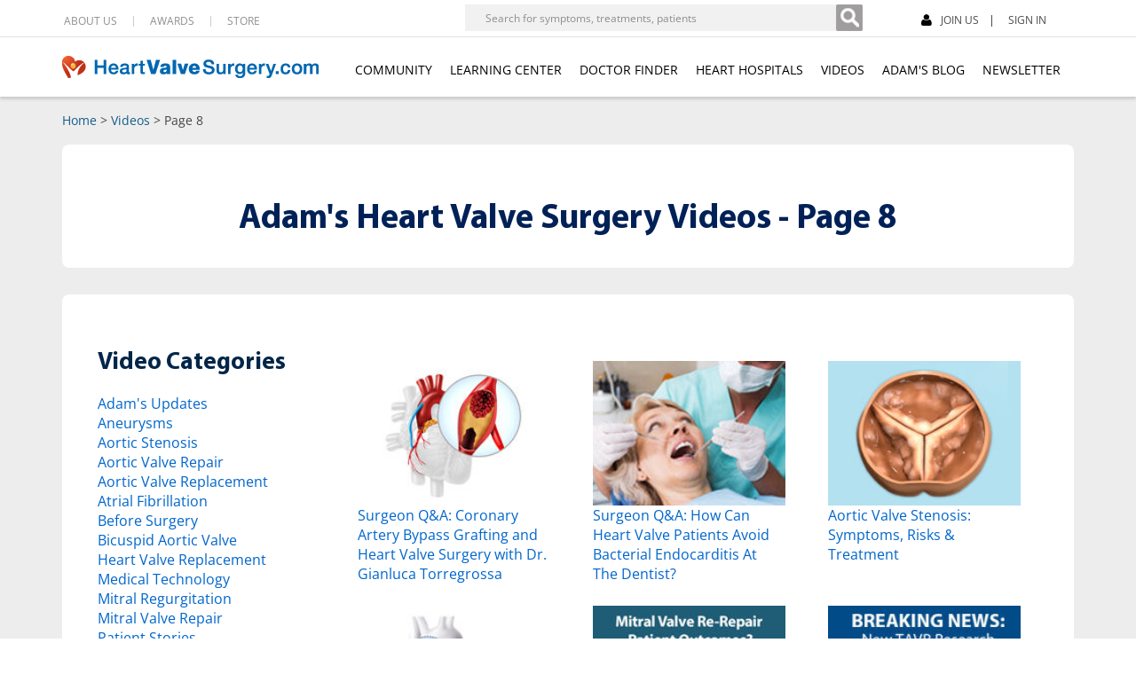

--- FILE ---
content_type: text/html; charset=UTF-8
request_url: https://www.heart-valve-surgery.com/videos/page8
body_size: 21714
content:
<!DOCTYPE html>
<html lang="en">
<head>
    <meta charset="utf-8">
    <meta http-equiv="X-UA-Compatible" content="IE=edge">
    <meta name="viewport" content="width=device-width, initial-scale=1">
    <meta name = "format-detection" content = "telephone=no">
    <meta http-equiv="Pragma" content="no-cache">
    <meta http-equiv="Expires" content="-1">
                <meta property="og:image" content="https://www.heart-valve-surgery.com/Images/video-heart-valve-ap.jpg"/>
                <title>Adam's Heart Valve Surgery Videos - Page 8</title>
            <meta name="keywords" content="" />
    <meta name="description" content="Watch educational heart valve surgery videos for patients, their families and friends - Page 8" />
                        <link rel="canonical" href="https://www.heart-valve-surgery.com/videos/page8" />
            <link rel="next" href="https://www.heart-valve-surgery.com/videos/page9" />
            <link rel="prev" href="https://www.heart-valve-surgery.com/videos/page7" />
    <style type="text/css" media="screen">
@media only screen and (max-width:800px){footer .FootTopSec .RightSec{max-width:157px}}
</style>
    <link href="/css/bootstrap.videos.purify.min.css" media="screen" rel="stylesheet" type="text/css" >
<link href="https://cdnjs.cloudflare.com/ajax/libs/font-awesome/4.6.3/css/font-awesome.min.css" media="screen" rel="stylesheet" type="text/css" >
<link href="/css/style.videos.min.css?d=202103181" media="all" rel="stylesheet" type="text/css" >    <!-- Custom styles for this template -->
    <style type="text/css" media="screen">
<!--

.video-landing-box .h2,.video-landing-right .h2{display:block;font-size:20px;color:#002648;font-weight:400}#learnmore h1,.h1{font-size:26px;font-family:museo_slab500;margin-bottom:12px}#main-container .breadcrumbs a,#main-container .video-landing-top-text a{color:#145d8a;font-weight:600}@media (width:430px){body{padding-top:72px}}.video-landing-top .video-landing-top-text p{font-size:18px}@media (min-width:768px) and (max-width:991px){.videos .video-landing-top .video-landing-top-text p{font-size:13px}}@media (min-width:992px) and (max-width:1024px){.videos .video-landing-top .video-landing-top-text p{font-size:12px}}@media (max-width:767px){.videos .video-landing-top .video-landing-top-text p{padding-left:5px;padding-right:5px}}.h1{display:block;font-weight:700;text-align:left}.video-landing-right .h2{font-family:museo_slab500;padding:0 0 18px}.video-landing-box .h2{font-family:museo_slab500;padding:0 0 5px}.video-landing-top h1{font-family:museo_slab500;font-size:35px;font-weight:400;padding:0 0 22px;text-align:center}h1.sub-page,h1.tag,h1.type{padding-bottom:0}.video-landing-top h1.landing,.video-landing-top-text h2{text-align:left}@media (max-width:768px){.video-landing-top h1.landing,.video-landing-top-text h1.landing{text-align:center}}.adam-blog-area-sub-page,.video-landing-recent{margin-top:0}#learnmore-container,.video-landing-top-sub-page .video-landing-top-img,.video-landing-top-sub-page .video-landing-top-text p{display:none}.video-landing-tag-type,.video-landing-top-sub-page .video-landing-top-text{width:100%!important}.video-landing-tag-type h2,.video-landing-top-sub-page .video-landing-top-text h2{padding-bottom:0!important;text-align:center!important}.adam-blog-area .wrap a{color:#06c!important}.feature-video-box p{padding-top:0}#learnmore{padding:20px 20px 0}.video-landing-top-img{float:left;text-align:center;width:26%}.video-landing-top-text{float:left;text-align:left;width:74%}.video-landing-right a{color:#004a80}.video-landing-content a:hover{text-decoration:underline}@media (max-width:980px){.video-landing-content{background:0 0;border:none;padding:0;width:100%}.video-landing-box,.video-landing-right{background:#fff;padding:10px 3%;float:left}.video-landing-right{border:1px solid #d8d8d8;border-radius:6px;-webkit-border-radius:6px;-moz-border-radius:6px;width:94%;margin:10px 0 20px}.video-landing-left{width:100%}.video-landing-box{border:1px solid #d8d8d8;border-radius:6px;-webkit-border-radius:6px;-moz-border-radius:6px;width:39%;margin:0 20px 0 0}}@media (max-width:700px){.video-landing-right .pagignation-area{display:none}.video-landing-top h2{font-size:24px}.video-landing-top p{font-size:16px}.video-landing-box h2{border-bottom:1px solid #ccc;margin-bottom:12px;paddiing-bottom:12px}.video-landing-left,.video-landing-right{background:#fff;border:1px solid #d8d8d8;border-radius:6px;-webkit-border-radius:6px;-moz-border-radius:6px;width:94%;padding:10px 3%;float:left;margin:10px 0 20px}.contact-content,.signup-page,.video-landing-top,.video-playback-area{margin-top:0}.video-landing-top{margin-bottom:0;padding-bottom:15px}}@media (max-width:600px){.video-landing-left{background:0 0;border:none;padding:0;width:100%;margin-top:0}}@media (max-width:480px){.video-landing-box{width:93.9%;margin:0 0 20px}}@media (max-width:770px){.video-landing-recent h2{text-align:left!important}.video-landing-top-text{width:100%}h2{text-align:center!important;margin-top:10px;padding-bottom:0!important;margin-bottom:10px!important}.img-1{display:none!important}.img-2{display:block!important;width:120px;margin:0 auto 20px!important}.video-landing-feature .feature-video-box p{margin-bottom:14px}}@media (width:448px){.video-landing-feature .feature-video-box p{margin-bottom:26px}.videos .feature-video-box a{font-size:18px}}@media (width:1024px){.at4-share-outer{display:none}#addthis-responsive{display:block!important}}@media (max-width:468px){.img-2{display:none!important}.video-landing-recent h2{margin-top:0}.playback-right{padding-top:20px;border-top:1px solid #ccc}.most-viewed h2,.popular h2{padding-bottom:13px!important}}@media (max-width:384px){.img-2{display:block!important}}

-->
</style>
<style type="text/css" media="screen">
<!--

.visible-tablet-portrait{display:none}@media (min-width:786px) and (max-width:948px){.navbar-header .fb-like-container{display:none}}@media (min-width:664px) and (max-width:948px) and (orientation:landscape){.NewBlockSec .closebtn{right:84px}}@media (width:744px) and (orientation:portrait){.NewBlockSec .closebtn{right:84px}}#notifications-box .notification-item{padding-left:15px}#notifications-box .notification-item-text{float:left;height:33px;line-height:normal;padding-top:0;width:222px!important}#notifications-box .notification-item a img{margin:0 18px}@media (min-width:768px) and (max-width:991px) and (orientation:portrait){.visible-tablet-portrait{display:block}.navbar-header .fb-like-container{display:none}.fb-like-container{height:25px!important;left:unset!important;right:-210px!important;top:-8px!important;width:100px!important}.overlay{height:20px!important}}@media (min-width:820px) and (max-width:991px) and (orientation:portrait){.fb-like-container{right:-230px!important}.overlay{height:20px!important}}

-->
</style>
<style type="text/css" media="screen">
<!--

  html.fonts-pending p{
    font-family: system-ui, -apple-system, 'Segoe UI', Roboto, 'Helvetica Neue', Arial, sans-serif !important;
  }

-->
</style>
<style type="text/css" media="screen">
<!--

/* Z Fold 5 */
@media (max-width:350px) {
    .news-press .blog-left .post ul li a { word-break: break-word; }
    .learningcentersearch #pnf-banner-mobile .pnf-banner-center h1 { font-size: 22px; }
}
.navbar-brand img{width:100%;height:auto;}.visible-tablet-portrait{display:none}
@media (min-width:768px) and (max-width:991px) and (orientation:portrait) { .visible-tablet-portrait { display: block; } }
@media (min-width:786px) and (max-width:948px){.navbar-header .fb-like-container{display:none}}@media (width:744px) and (orientation:portrait){.NewBlockSec .closebtn{right:84px}}@media (min-width:664px) and (max-width:948px) and (orientation:landscape){.NewBlockSec .closebtn{right:84px}}#notifications-box .notification-item{padding-left:15px}#notifications-box .notification-item-text{float:left;height:33px;line-height:normal;padding-top:0;width:222px!important}#notifications-box .notification-item a img{margin:0 18px}@media (min-width:768px) and (max-width:991px) and (orientation:portrait){.visible-tablet-portrait{display:block}.navbar-header .fb-like-container,.top-right .fb-like-container{display:none}.fb-like-container{height:25px!important;left:unset!important;right:-210px!important;top:-8px!important;width:100px!important}.overlay{height:20px!important}}@media (min-width:820px) and (max-width:991px) and (orientation:portrait){.fb-like-container{right:-230px!important}.overlay{height:20px!important}}@media (width:1024px) and (orientation:portrait){.index.auth .LeftSec .fb-like,.index.auth .LeftSec .fb-like-container{display:none}}@media (width:980px) and (orientation:portrait){.index .container{width:970px}}@font-face{font-display:swap;font-family:'Open Sans';font-style:normal;font-weight:600;src:url(/fonts/Open_Sans/static/OpenSans-Regular.woff2) format('woff2')}@font-face{font-display:swap;font-family:'Open Sans';font-style:normal;font-weight:700;src:url(/fonts/Open_Sans/static/OpenSans-Bold.woff2) format('woff2')}

-->
</style>
<style type="text/css" media="screen">
<!--
@charset "utf-8";.btn,.user-login-box div.notifications img,.user-login-box-outer-container .user-login-box-container #notifications-container,ul ul{margin-bottom:0}.panel-title,header .HeaderTop .LeftSec.user-login-box-outer-container{margin-top:0}.dropdown,.dropdown-submenu,.glyphicon,.user-login-box{position:relative}body,html{height:100%}.top-right .menu,header{z-index:999;background:#fff}.btn,.dropdown-menu>li>a{white-space:nowrap;font-weight:400}html{font-family:sans-serif;-webkit-text-size-adjust:100%;-ms-text-size-adjust:100%;-webkit-tap-highlight-color:transparent}::placeholder{color:#8e8e8e!important}::-ms-input-placeholder{color:#8e8e8e!important}::-moz-placeholder{color:#8e8e8e!important}@font-face{font-display:swap;font-style:normal;font-weight:600;src:url(/fonts/Open_Sans/static/OpenSans-Regular.ttf) format('truetype')}@font-face{font-display:swap;font-style:normal;font-weight:700;src:url(/fonts/Open_Sans/static/OpenSans-Bold.ttf) format('truetype')}@font-face{font-display:swap;font-family:'Glyphicons Halflings';src:url(../fonts/glyphicons-halflings-regular.eot);src:url(../fonts/glyphicons-halflings-regular.eot?#iefix) format('embedded-opentype'),url(../fonts/glyphicons-halflings-regular.woff2) format('woff2'),url(../fonts/glyphicons-halflings-regular.woff) format('woff'),url(../fonts/glyphicons-halflings-regular.ttf) format('truetype'),url(../fonts/glyphicons-halflings-regular.svg#glyphicons_halflingsregular) format('svg')}@font-face{font-display:swap;font-family:MyriadPro-Regular;src:url(../fonts/MyriadPro-Regular.eot);src:url(../fonts/MyriadPro-Regular.eot?#iefix) format('embedded-opentype'),url(../fonts/MyriadPro-Regular.woff) format('woff'),url(../fonts/MyriadPro-Regular.ttf) format('truetype'),url(../fonts/MyriadPro-Regular.svg#MyriadProRegular) format('svg')}@font-face{font-family:MyriadPro-Bold;src:url(/fonts/MyriadPro-Bold.woff) format("woff"),url(/fonts/MyriadPro-Bold.otf) format("opentype");font-display:swap}.h1,.h2,.h3,.h4,.h5,.h6,h1,h2,h3,h4,h5,h6{font-family:inherit;font-weight:500;line-height:1.1;color:inherit}#main-container .top-right,.collapse.in,.dropdown-submenu.open>.dropdown-menu,.navbar-header .top-right,.open>.dropdown-menu,.sm-sub-navigation-container.logged-in .top-right,details,footer,header,header .Show,main,menu,nav{display:block}a{background-color:transparent;color:#337ab7}button,input{margin:0;font:inherit;color:inherit}.btn,body{line-height:1.42857143}button{overflow:visible;text-transform:none}button,html input[type=button],input[type=reset],input[type=submit]{-webkit-appearance:button;cursor:pointer}input{line-height:normal}input[type=search]{-webkit-box-sizing:content-box;-moz-box-sizing:content-box;box-sizing:content-box;-webkit-appearance:textfield}input[type=search]::-webkit-search-cancel-button,input[type=search]::-webkit-search-decoration{-webkit-appearance:none}*,:after,:before{-webkit-box-sizing:border-box;-moz-box-sizing:border-box;box-sizing:border-box}button,input{font-family:inherit;font-size:inherit;line-height:inherit}.container{padding-right:15px;padding-left:15px;margin-right:auto;margin-left:auto}.btn{padding:6px 12px;font-size:14px;text-align:center;vertical-align:middle;-ms-touch-action:manipulation;touch-action:manipulation;cursor:pointer;-webkit-user-select:none;-moz-user-select:none;-ms-user-select:none;user-select:none;background-image:none;border:1px solid transparent;border-radius:4px}.nav>li>a,.panel-heading{padding:10px 15px}.panel,.panel-group{margin-bottom:20px}#main-container .fb-like,#main-container .top-right,.NewBlockSec,.collapse,.navbar-header .fb-like,.navbar-header .top-right,.sidebar-search-hospitals-btn-landscape,.sm-sub-navigation-container .top-right,.visible-tablet-landscape,.visible-tablet-portrait,header .DropdownHide,header .Hide,header .SearchSec{display:none}.nav>li,.nav>li>a{display:block}.panel{background-color:#fff;border:1px solid transparent;border-radius:4px;-webkit-box-shadow:0 1px 1px rgba(0,0,0,.05);box-shadow:0 1px 1px rgba(0,0,0,.05)}.navbar-default .navbar-toggle,.panel-default{border-color:#ddd}.panel-group .panel{margin-bottom:0;border-radius:4px}.panel-heading{border-bottom:1px solid transparent;border-top-left-radius:3px;border-top-right-radius:3px}.panel-group .panel-heading{border-bottom:0}.panel-default>.panel-heading{color:#333;background-color:#f5f5f5;border-color:#ddd}.panel-title,.panel-title>.small,.panel-title>.small>a,.panel-title>a,.panel-title>small,.panel-title>small>a{color:inherit}.panel-title{margin-bottom:0;font-family:MyriadPro-Bold!important;font-size:18px}.LeftSec #fb-like-1.fb-like iframe,.user-login-box{margin-top:0!important}.glyphicon{top:1px;display:inline-block;font-family:'Glyphicons Halflings';font-style:normal;font-weight:400;line-height:1;-webkit-font-smoothing:antialiased;-moz-osx-font-smoothing:grayscale}.glyphicon-home:before{content:"\e021"}.glyphicon-plus:before{content:"\002b"}.glyphicon-minus:before{content:"\2212"}.fa-search:before{content:"\f002"}.fa-times:before{content:"\f00d"}.user-login-box-outer-container .top-right{float:left;margin-top:-3px}#notifications-box{left:-170px;width:350px!important;border-radius:0;-webkit-border-radius:0;color:#000}#notifications-box .notification-item a{line-height:50px;margin:0}#notifications-box .notification-item a img{margin:0 18px}#notifications-box .notification-item-text{float:left;height:33px;line-height:normal;padding-top:0;width:222px!important}.user-login-box{border-radius:4px;-webkit-border-radius:4px;-moz-border-radius:4px;padding:4px 0 0 10px;background:#f1f1f1!important;float:left;z-index:100!important}.dropdown-menu,body{background-color:#fff}.user-login-box-container{min-width:212px}.user-login-box .user-text{font-size:12px!important;cursor:pointer}.user-login-box div.user-text{font-size:12px;padding:5px 0;float:left;color:#000!important}.user-login-box div.user-text-name{margin:0 4px}.user-login-box div.user-text a{font-size:11px!important}.user-login-box div.notifications{float:left;border-radius:4px;-webkit-border-radius:4px;margin-bottom:4px;background-color:#e7e7e7!important;padding:4px 2px!important}.user-login-box div.notifications a.notifications-toggle{font-size:11px!important;cursor:pointer;margin:0 0 4px;text-decoration:none}.user-login-box img{float:left;margin-bottom:3px;max-width:initial}.user-login-box div.notifications .notifications-icon{width:20px!important;height:20px!important}.user-login-box div.notifications a.notifications-toggle #notifications-count{margin-left:2px;line-height:18px}.slick-toggle.btn-border-container{float:right}.user-login-box .btn-border{cursor:pointer;background:url(https://www.heart-valve-surgery.com/Images/user-border.png) left top no-repeat;padding:0 0 0 2px;float:right;margin:-4px 0 0;background-image:url(/Images/user-border-3.png)!important}.user-login-box .btn-border span{width:34px;background:url(https://www.heart-valve-surgery.com/Images/user-arrow.png) center 15px no-repeat;font-size:0;float:left;height:35px}.user-login-box .slick-toggle .btn-border span{background-image:url(/Images/user-arrow-black.png)!important}.top-right .clear{clear:both;height:0;line-height:0}.top-right .menu{display:none;box-shadow:0 1px 5px 0 rgba(0,0,0,.25);-webkit-transform:translateZ(0);border:1px solid #d9d9d9;border-radius:0 0 3px 3px;-webkit-border-radius:0 0 3px 3px;-moz-border-radius:0 0 3px 3px;width:220px!important;padding:0 0 3px;position:absolute;left:0;top:36px}.dropdown-submenu .caret{-webkit-transform:rotate(-90deg);transform:rotate(-90deg)}.dropdown-submenu>.dropdown-menu{top:0;left:100%;margin-left:-1px;margin-top:0;padding-top:0!important}.dropdown-submenu.open>a:after{border-left-color:#fff}.dropdown-submenu .dropdown-menu{margin-bottom:8px}.navbar-default .navbar-nav .open .dropdown-menu .dropdown-submenu ul{background-color:#f6f6f6}.navbar-inverse .navbar-nav .open .dropdown-menu .dropdown-submenu ul{background-color:#333}.navbar .navbar-nav .open .dropdown-submenu .dropdown-menu>li>a{padding-left:30px}.user-login-box-container .slick-toggle:first-child{height:28px;overflow:hidden}@media (min-width:1080px) and (max-width:1180px){.fb-like iframe{margin-top:0}footer .FootTopSec .LeftFoot .AddFoot p{margin-left:10px;margin-right:0}}@media (width:1180px){.fb-like iframe{margin-top:0}footer .FootTopSec .LeftFoot .AddFoot p{margin-left:10px;margin-right:0}}@media screen and (min-width:992px){.dropdown-submenu .dropdown-menu{margin-bottom:2px}.navbar .navbar-nav .open .dropdown-submenu .dropdown-menu>li>a{padding-left:25px}.navbar-default .navbar-nav .open .dropdown-menu .dropdown-submenu ul,.navbar-inverse .navbar-nav .open .dropdown-menu .dropdown-submenu ul{background-color:#fff}}#mySidenav,.dropdown-menu .dropdown-submenu .dropdown-menu{display:none!important}.dropdown-menu .dropdown-submenu:hover .dropdown-menu{display:block!important}.dropdown-submenu-toggle .dropdown-menu li a,header .navbar-default .navbar-nav li .dropdown-menu li a{border:none;padding:0 10px;line-height:32px;text-transform:uppercase;border-top:1px solid transparent;border-bottom:1px solid transparent}@media (min-width:768px){.container{width:750px}}@media (min-width:768px) and (max-width:991px) and (orientation:portrait){.NewBlockSec.auth .closebtn{right:86px;top:10px}.visible-tablet-portrait{display:block}.fb-like-tablet-portrait{margin-right:24px;margin-top:25px!important}.layout_plain .fb-like-tablet-portrait .fb-like{margin-top:0!important}}@media (min-width:992px){.container{width:970px}}@media (min-width:1200px){.container{width:1170px}}.container>.navbar-collapse,.container>.navbar-header,.row{margin-right:-15px;margin-left:-15px}input[type=search]{-webkit-box-sizing:border-box;-moz-box-sizing:border-box;box-sizing:border-box;-webkit-appearance:none}.dropdown-menu{position:absolute;top:100%;left:0;z-index:1000;display:none;float:left;min-width:160px;padding:5px 0;margin:2px 0 0;font-size:14px;text-align:left;list-style:none;-webkit-background-clip:padding-box;background-clip:padding-box;border:1px solid rgba(0,0,0,.15);border-radius:4px;-webkit-box-shadow:0 6px 12px rgba(0,0,0,.175);box-shadow:0 6px 12px rgba(0,0,0,.175)}.nav>li,.nav>li>a,.navbar,.navbar-toggle,.top-right{position:relative}.nav{padding-left:0;margin-bottom:0;list-style:none}#notifications-box .notification-item,.navbar-collapse{padding-left:15px}.navbar{min-height:50px;margin-bottom:20px;border:1px solid transparent}.navbar-collapse{padding-right:15px;overflow-x:visible;-webkit-overflow-scrolling:touch;border-top:1px solid transparent;-webkit-box-shadow:inset 0 1px 0 rgba(255,255,255,.1);box-shadow:inset 0 1px 0 rgba(255,255,255,.1)}.navbar-brand{float:left;height:50px;padding:15px;font-size:18px;line-height:20px}.navbar-brand>img{display:block;height:auto;width:100%}.navbar-toggle{float:right;padding:9px 10px;margin-top:8px;margin-right:15px;margin-bottom:8px;background-color:transparent;background-image:none;border:1px solid transparent;border-radius:4px}.navbar-default,.navbar-default .navbar-collapse,.navbar-default .navbar-form{border-color:#e7e7e7}.navbar-nav{margin:7.5px -15px}.navbar-nav>li>a{padding-top:10px;padding-bottom:10px;line-height:20px}.navbar-nav>li>.dropdown-menu{margin-top:0;border-top-left-radius:0;border-top-right-radius:0}.navbar-default{background-color:#f8f8f8}.dropdown-menu>.disabled>a,.dropdown-menu>.disabled>a:focus,.dropdown-menu>.disabled>a:hover,.dropdown-menu>.disabled>span:hover,.navbar-default .navbar-brand,.navbar-default .navbar-nav>li>a{color:#777}.container:after,.container:before,.modal-footer:after,.modal-footer:before,.modal-header:after,.modal-header:before,.nav:after,.nav:before,.navbar-collapse:after,.navbar-collapse:before,.navbar-header:after,.navbar-header:before,.navbar:after,.navbar:before,.panel-body:after,.panel-body:before,.row:after,.row:before{display:table;content:" "}.container:after,.modal-footer:after,.modal-header:after,.nav:after,.navbar-collapse:after,.navbar-header:after,.navbar:after,.panel-body:after,.row:after{clear:both}*{margin:0}li,ul{list-style:none;padding:0}a,img{border:0;text-decoration:none}body{color:#212121;font-family:'Open Sans'}input{-webkit-appearance:none;-webkit-border-radius:0}a,b,body,caption,center,code,details,div,embed,footer,form,h1,h2,h3,h4,h5,h6,header,html,i,iframe,img,li,menu,nav,p,q,s,small,span,strong,sub,th,ul,var,video{margin:0;padding:0;border:0;font-size:100%;vertical-align:bottom}ul{list-style:none}a img{border:none}:focus,:hover,a{transition:.5s;text-decoration:none;-webkit-transition:.5s;-moz-transition:.5s;-o-transition:.5s}img{max-width:100%}header{float:left;width:100%;margin:0 auto;position:fixed;height:auto;box-shadow:0 3px 3px #ccc}header .HeaderTop{float:left;width:100%;margin:7px auto}header .HeaderTop .LeftSec{float:left;width:auto;margin-left:17px;margin-top:11px}header .HeaderTop .LeftSec:last-child{margin-top:0;float:right}header .HeaderTop .LeftSec.user-logged-out-box-outer-container{margin-top:10px}.navbar-header .top-right ul,.sm-sub-navigation ul,header .HeaderTop .LeftSec ul{list-style:none;margin:0 auto;float:left;width:100%;padding:0}.HeaderTop .LeftSec ul li,.navbar-header .top-right li,.sm-sub-navigation li,header .HeaderTop .LeftSec ul li{float:left;margin-right:18px}.navbar-header .top-right ul li a,.sm-sub-navigation ul li a,header .HeaderTop .LeftSec>ul li a,header .HeaderTop .LeftSec>ul li span{line-height:12px;text-align:center;padding:0 18px 0 0;border-right:1px solid #ccc;color:#8e8e8e;font-size:12px;float:left;width:100%}.navbar-header .top-right ul li:last-child a,header .HeaderTop .LeftSec>ul li:last-child a,header .HeaderTop .LeftSec>ul li:last-child span{border-right:0;padding:0}.navbar-header .top-right ul,.sm-sub-navigation ul,header .HeaderTop .LeftSec:last-child ul{float:right;width:auto;margin-right:14px;height:16px}.navbar-header .top-right{margin-right:100px!important;margin-top:30px!important}.navbar-header .top-right ul,header .navbar-default .navbar-nav li:last-child{margin-right:0}.navbar-header .top-right ul li a,.sm-sub-navigation ul li a,header .HeaderTop .LeftSec:last-child>ul li a{color:#4b4b4b;border-right:1px solid #4b4b4b;padding:0 14px 0 0;float:left}.navbar-header .top-right ul li a .fa,.sm-sub-navigation ul li a .fa,header .HeaderTop .LeftSec:last-child ul li a .fa{float:left;font-size:15px;color:#000;margin:-2px 10px 0 0}.navbar-header .top-right ul li:nth-of-type(2) a,header .HeaderTop .LeftSec:last-child ul li:nth-of-type(2) a{border-right:0;width:auto;float:left}header .navbar-brand{height:auto;max-width:100%;padding:20px 0;margin:0 auto!important}header .navbar-default{background:#fff;border:none;box-shadow:none;border-top:1px solid #e5e1e1;float:left;width:100%;margin:0 auto;min-height:auto;border-radius:0}header .navbar-default .navbar-nav{float:right;margin:27px auto 0}header .navbar-default .navbar-nav li{float:left;margin-right:20px}header .navbar-default .navbar-nav>li>a{color:#000;padding:0;font-size:14px;height:22px;text-align:left;width:100%}header .navbar-default .navbar-nav li .dropdown-menu{border:none;box-shadow:none;padding:19px 0 0;border-top:0;border-bottom:2px solid #d9d9d9;border-radius:0}.fb-like,.sm-sub-navigation ul{float:left}.fb-like,.hospital .fb-like,.hospital-contact .fb-like{margin-top:-6px}header .HeaderTop .LeftSec:last-child form{border:none;float:left;height:29px;margin-right:66px;margin-top:-12px}header .HeaderTop .LeftSec:last-child form input[type=search]{background:#f1f1f1;border:none;font-size:12px;height:30px;padding-left:23px;vertical-align:top;width:418px}header .HeaderTop .LeftSec:last-child form input[type=search]::placeholder{color:#8e8e8e!important}header .HeaderTop .LeftSec:last-child form button{border:none;margin:0;padding:0}header .HeaderTop .LeftSec ul.dropdown-menu li,header .navbar-default .navbar-nav li .dropdown-menu li{margin:0 auto;border-left:1px solid #d9d9d9;border-right:1px solid #d9d9d9;box-shadow:2px 0 2px #d9d9d9;width:100%}#search-button,#search-button-2{background-image:url(/Images/search-button-bg.png);background-position:0 0;height:30px;transition:none;vertical-align:top;width:30px}#search-button-2:hover,#search-button:hover{background-position:0 -30px}.top-right{float:right;line-height:15px;color:#fff;padding-right:4px;font-size:12px}header .HeaderTop .LeftSec ul.dropdown-menu{margin:0;border:none;box-shadow:none;padding:12px 0 0;border-top:0;border-bottom:2px solid #d9d9d9;border-radius:0;width:auto}header .HeaderTop .LeftSec ul.dropdown-menu li{float:left}header .HeaderTop .LeftSec ul.dropdown-menu li a{text-align:left;display:block;clear:both;font-weight:400;color:#333;white-space:nowrap;border:none;padding:0 10px;line-height:32px;text-transform:uppercase;border-top:1px solid transparent;border-bottom:1px solid transparent}.dropdown-menu>li>a:focus,.dropdown-menu>li>a:hover{color:#262626;text-decoration:none;background-color:#f5f5f5}.dropdown-menu>.active>a,.dropdown-menu>.active>a:focus,.dropdown-menu>.active>a:hover{color:#fff;text-decoration:none;background-color:#337ab7;outline:0}.dropdown-menu>.disabled>a:focus,.dropdown-menu>.disabled>a:hover{text-decoration:none;cursor:not-allowed;background-color:transparent;background-image:none}.open>a,input:focus{outline:0}.dropdown-menu-right{right:0;left:auto}.dropdown-menu-left{right:auto;left:0}.dropdown-header{display:block;padding:3px 20px;font-size:12px;line-height:1.42857143;color:#777;white-space:nowrap}.navbar-fixed-bottom .dropdown .dropdown-menu{top:auto;bottom:100%;margin-bottom:2px}@media (min-width:768px){.navbar{border-radius:4px}.navbar-header,.navbar-nav>li{float:left}.navbar-collapse{width:auto;border-top:0;-webkit-box-shadow:none;box-shadow:none}.navbar-collapse.collapse{display:block!important;height:auto!important;padding-bottom:0;overflow:visible!important}.container>.navbar-collapse,.container>.navbar-header{margin-right:0;margin-left:0}.navbar>.container .navbar-brand{margin-left:-15px}.navbar-toggle{display:none}.navbar-nav{float:left;margin:0}.navbar-nav>li>a{padding-top:15px;padding-bottom:15px}.navbar-right .dropdown-menu{right:0;left:auto}.navbar-right .dropdown-menu-left{right:auto;left:0}}.navbar-default .navbar-nav .open .dropdown-menu>li>a:focus,.navbar-default .navbar-nav .open .dropdown-menu>li>a:hover{color:#333;background-color:transparent}.navbar-default .navbar-nav .open .dropdown-menu>.active>a,.navbar-default .navbar-nav .open .dropdown-menu>.active>a:focus,.navbar-default .navbar-nav .open .dropdown-menu>.active>a:hover{color:#555;background-color:#e7e7e7}header .HeaderTop .LeftSec ul.dropdown-menu li .active a,header .HeaderTop .LeftSec ul.dropdown-menu li:focus a,header .HeaderTop .LeftSec ul.dropdown-menu li:hover a,header .navbar-default .navbar-nav li .dropdown-menu .active a,header .navbar-default .navbar-nav li .dropdown-menu li:focus a,header .navbar-default .navbar-nav li .dropdown-menu li:hover a{background:#f6f6f6!important;border-left:3px solid #0072bc;color:#558ed5!important;padding:0 15px;border-top:1px solid #d9d9d9;border-bottom:1px solid #d9d9d9}header .HeaderTop .LeftSec:last-child ul li a:focus,header .HeaderTop .LeftSec:last-child ul li a:focus .fa,header .HeaderTop .LeftSec:last-child ul li a:hover,header .HeaderTop .LeftSec:last-child ul li a:hover .fa{color:red}.dropdown-menu>li>a{display:block;clear:both;color:#333}header .HeaderTop .LeftSec.user-login-box-outer-container form{margin-right:36px;margin-top:0}header .HeaderTop .LeftSec.user-login-box-outer-container form input[type=search]{width:398px}.user-login-box-outer-container .fb-like{margin-left:10px;margin-top:4px!important}.cmsapplication .user-login-box-outer-container .fb-like,.hospital-contact .user-login-box-outer-container .fb-like{margin-top:10px!important}.hospital-contact .user-login-box-outer-container .fb-like iframe{margin-top:-6px!important}#slickbox .arrow-up{background:url(/Images/arrow-up.png) left top no-repeat;width:15px;height:9px;position:absolute;display:none;background-image:url(/Images/user-arrow-up-black.png)!important;right:7px!important;top:-22px!important}#slickbox.menu ul{height:auto;margin-right:0}.top-right .menu li{display:block;padding:0;margin:0}#slickbox.menu ul li{margin-right:0;width:100%}.top-right a{line-height:15px;font-size:14px;margin:0 4px;color:#000!important}.top-right .menu li a{color:#7f7f7f;margin:0;font-size:13px;border-top:1px solid #fff;border-bottom:1px solid #fff;display:block;padding:6px 10px}.user-login-box .slick-toggle.open .btn-border span{background-image:url(/Images/user-arrow-up-black.png)!important}#slickbox.menu ul li a{border-right:none;padding:6px 10px;text-align:left;width:100%}.navbar-header .top-right.logged-in{margin-top:17px!important}.LeftSec #fb-like-1.fb-like{margin-top:5px!important}.LeftSec #fb-like-2.fb-like{margin-top:-4.5px!important}.LeftSec #fb-like-2.fb-like iframe{margin-top:0!important;right:-10px}@media (min-width:768px) and (max-width:1032px) and (orientation:portrait){footer .FootTopSec .LeftFoot .AddFoot div.honcode div:first-child{margin-right:18px}.honcode{margin-right:20px}}@media (min-width:768px) and (max-width:1199px) and (orientation:landscape){.sidebar-search-hospitals-btn-landscape,.visible-tablet-landscape{display:block}.hidden-tablet-landscape{display:none}}@media only screen and (width:1024px) and (orientation:portrait){.auth header .HeaderTop .LeftSec:last-child form input[type=search],.heart-surgery-blog header .HeaderTop .LeftSec:last-child form input[type=search],.surgeons-non-sponsored header .HeaderTop .LeftSec:last-child form input[type=search]{width:318px!important}.application .user-logged-out-box-outer-container .fb-like,.cmsapplication.layout .user-logged-out-box-outer-container .fb-like,.heart-surgery-blog .user-logged-out-box-outer-container .fb-like,.home .user-logged-out-box-outer-container .fb-like,.hospital .user-logged-out-box-outer-container .fb-like,.layout .fb-like,.layout_content_only .fb-like,.layout_home .fb-like,.layout_no_container .fb-like,.learning .user-logged-out-box-outer-container .fb-like,.surgeons .user-logged-out-box-outer-container .fb-like{margin-top:0!important}}@media only screen and (min-width:992px) and (max-width:1199px){header .HeaderTop .LeftSec:last-child{margin-left:0;margin-top:0}header .HeaderTop .LeftSec.user-login-box-outer-container form{margin-top:3px}header .HeaderTop .LeftSec:last-child form{margin-right:17px;margin-top:0}header .HeaderTop .LeftSec:last-child form input[type=search]{width:358px}header .HeaderTop .LeftSec:last-child ul{margin-top:10px!important}}@media only screen and (min-device-width:768px) and (max-device-width:1024px) and (-webkit-min-device-pixel-ratio:2) and (orientation:landscape){header .HeaderTop .LeftSec:last-child form input[type=search]{width:370px!important}}@media only screen and (width:1010px){header .HeaderTop .LeftSec:last-child form #search-input-2{width:310px!important}}@media only screen and (max-width:1199px){header .navbar-default .navbar-nav>li>a{font-size:11px}header .navbar-default .navbar-nav li{margin-right:12px}}@media only screen and (max-width:1030px){header .navbar-default .navbar-nav li{margin-right:12px}header .navbar-default .navbar-nav>li>a{font-size:12px}}@media only screen and (min-width:1024px) and (max-width:1194px) and (orientation:landscape){.auth header .HeaderTop .LeftSec:last-child form input[type=search],header .HeaderTop .LeftSec:last-child form input[type=search]{width:318px!important}header .HeaderTop .LeftSec:last-child form{margin-right:17px!important}header .navbar-default .navbar-nav li{margin-right:11px}}@media only screen and (width:1024px) and (height:1292px) and (orientation:portrait) and (-webkit-min-device-pixel-ratio:1.5){header .navbar-default .navbar-nav li{margin-right:11px!important}header .navbar-default .navbar-nav>li>a{font-size:11px!important}header .navbar-default .navbar-nav li:last-child{margin-right:0!important}}@media only screen and (min-width:1024px) and (max-width:1194px) and (orientation:landscape){header .navbar-default .navbar-nav>li>a{font-size:11px}}@media only screen and (max-width:1032px){header .navbar-default .navbar-collapse{padding:0}header .HeaderTop .LeftSec:last-child ul{margin-right:0}}@media only screen and (max-width:1030px){header .HeaderTop .LeftSec.user-logged-out-box-outer-container ul{margin-top:7px}header .HeaderTop .LeftSec:last-child ul li:last-child{margin-right:8px}}@media (max-width:991px){#mySidenav,.index #sm-sub-navigation-container{display:block!important}header .SearchSec #topnav ul li a .fa.closed{color:#363a3c}#searchtoggl .fa-lg{line-height:70px}.top-right .fb-like-container,header .Show{display:none}.NewBlockSec,.sm-sub-navigation .top-right .fb-like-container,header .SearchSec{display:block}#mySidenav .panel-default>.panel-heading:hover{background:#eee}#mySidenav .panel-default>.panel-heading+.panel-collapse>.panel-body{border:none;border-radius:0;padding:0}#mySidenav .panel-default>.panel-collapse>.panel-body ul{padding:0;float:left;width:100%;border-bottom:1px solid #ccc}#mySidenav .panel-default>.panel-collapse>.panel-body ul li{float:left;width:100%;padding-left:45px}#mySidenav .panel-default>.panel-collapse>.panel-body ul li a,#mySidenav .panel-default>.panel-collapse>.panel-body ul li span{padding:10px 0;float:left;width:100%;color:#706164;text-transform:uppercase}#mySidenav .panel-default>.panel-heading .m_left{margin-left:31px}header{height:auto}header .navbar-default .navbar-header{width:100%;margin:0 auto}header .navbar-default .navbar-toggle{margin-top:18px;margin-right:0;border:none;transition:.3s;display:none}header .navbar-default .navbar-brand{padding:22px 0}.navbar-header .top-right{display:block;margin-right:110px;margin-top:20px}header .SearchSec #topnav{display:block;float:right;position:absolute;right:0;top:0}header .SearchSec #topnav ul{list-style:none}header .SearchSec #topnav ul li a{display:block;float:left;font-size:20px;line-height:80px;padding:0 8px;margin-right:8px;color:#363a3c;text-decoration:none;-webkit-transition:.2s linear;-moz-transition:.2s linear;transition:.2s linear}header .SearchSec #topnav ul li a#searchtoggl{line-height:70px;margin-right:0;padding:0 24px 0 0}header .SearchSec #topnav ul li{float:left;font-weight:700}header .SearchSec #searchbar{background-color:#fff;background-position:0 0;display:none;float:left;width:97.5%;height:auto;border-top:1px solid #d8d8d8;padding-left:25px;padding-right:0;z-index:9999;-webkit-box-shadow:-1px 2px 2px rgba(0,0,0,.2);-moz-box-shadow:-1px 2px 2px rgba(0,0,0,.2);box-shadow:-1px 2px 2px rgba(0,0,0,.2)}header .SearchSec #searchbar::placeholder{color:#8e8e8e!important}header .SearchSec #searchsubmit{display:block;float:right;margin-top:14px;color:#fff;border:0;outline:0;cursor:pointer;font-size:16px;background:#0084e1;min-width:100px;padding:5px 0;text-transform:uppercase}#mySidenav .panel-default>.panel-heading .panel-title a,.closebtn{color:#000}header .SearchSec #s{display:block;max-width:265px;min-width:225px;width:auto;border:0;outline:0;padding:0;height:60px;font-size:18px;font-weight:700;color:#000}header .SearchSec #s::placeholder{color:#8e8e8e!important}header .SearchSec #s::-ms-input-placeholder{color:#8e8e8e!important}header .SearchSec #s::-moz-placeholder{color:#8e8e8e!important}.sidenav{height:100%;width:0;position:fixed;top:0;right:0;background-color:#fff;overflow-x:hidden;transition:.5s;padding-top:72px;padding-left:20px}#mySidenav{overflow-y:scroll;padding-left:0;z-index:-1}#mySidenav .panel-group .panel{border:none;border-radius:0;margin:0 auto}#mySidenav .panel-group #fb-like-panel-container.panel .panel-heading{height:61px}#mySidenav .panel-group #fb-like-panel-container.panel .fb-like,#mySidenav .panel-group #fb-like-panel-container.panel .fb-like iframe{margin-top:0!important}#mySidenav .panel-default>.panel-heading{background:0 0;box-shadow:none;border-radius:0;border:none;border-bottom:1px solid #ccc;padding:20px 15px}#mySidenav .panel-default>.HomeStyle{border-top:1px solid #ccc}#mySidenav .panel-default>.panel-heading .glyphicon{float:left;margin:0 15px 0 auto}.closebtn{position:absolute;top:12px;right:178px;font-size:36px;margin-left:0;display:block}.ToggelStyle{cursor:pointer;float:left;margin:15px 60px 0 auto;display:block;position:fixed;right:24px;top:5px}.ToggelStyle .fa{float:left;margin:1px auto 0;font-size:30px}header .navbar-collapse.collapse{display:none!important;border-color:#e7e7e7}header .navbar-default .navbar-collapse{width:110%;margin:10px auto 15px;float:left;padding:10px 0 0}}@media only screen and (min-width:810px) and (max-width:970px) and (orientation:portrait){.ToggelStyle{margin-top:15px}}@media only screen and (min-width:810px) and (max-width:834px) and (orientation:portrait){.fb-like iframe,.fb-like-tablet-portrait,.fb-like-tablet-portrait #fb-like-3 iframe{margin-top:0!important}footer .FootTopSec .LeftFoot .AddFoot p{margin-left:10px;margin-right:0}.fb-like-tablet-portrait #fb-like-3{margin-top:24px!important}}@media only screen and (min-width:768px) and (max-width:970px) and (orientation:portrait){.index #sm-sub-navigation-container{display:none!important}}@media only screen and (max-width:960px) and (orientation:landscape){.container{width:100%}}@media (min-width:664px) and (max-width:948px) and (orientation:landscape){.NewBlockSec .closebtn{right:84px}}@media (width:948px){#searchtoggl .fa-lg{line-height:72px;vertical-align:0}}@media only screen and (max-width:904px) and (orientation:portrait){#topnav #searchtoggl .fa-lg{vertical-align:0}}@media only screen and (width:834px){#topnav #searchtoggl .fa-lg{vertical-align:0}}@media only screen and (min-width:810px) and (max-width:834px){#fb-like-3-container.fb-like-tablet-portrait,.SearchSec #topnav .fb-like-tablet-portrait,.fb-like-tablet-portrait #fb-like-3 iframe{margin-top:0!important}#fb-like-3-container.fb-like-tablet-portrait .overlay,.fb-like-tablet-portrait #fb-like-3{margin-top:24px!important}}@media only screen and (max-width:820px){header .SearchSec #topnav,header .SearchSec #topnav ul li{height:72px}header .SearchSec #topnav ul li a#searchtoggl{height:72px;line-height:72px}#searchtoggl .fa-lg{line-height:72px;vertical-align:unset}}@media only screen and (max-width:800px){header .ToggelStyle .fa{font-size:30px}}@media only screen and (max-width:767px){.navbar-header .top-right{display:none;margin-right:0;margin-top:0}.sm-sub-navigation .top-right #notifications-box{left:50%;transform:translate(-50%,0)}}@media only screen and (min-width:570px) and (max-width:767px){.sm-sub-navigation .top-right #notifications-box{transform:unset}}@media only screen and (width:744px) and (orientation:portrait){.sm-sub-navigation .top-right #notifications-box{left:25%;transform:translate(-50%,0)}.closebtn{right:86px}}@media only screen and (max-width:736px){header .SearchSec #topnav ul li a#searchtoggl{font-size:20px;line-height:68px;height:100%}header .SearchSec #topnav ul li a#searchtoggl .fa-lg{line-height:68px}header .ToggelStyle .fa{margin-top:0}}@media only screen and (max-width:600px){header .SearchSec #topnav ul li a#searchtoggl{font-size:20px;line-height:68px}header .SearchSec #topnav ul li a#searchtoggl .fa-lg{line-height:68px}}@media only screen and (max-width:570px){header .SearchSec #topnav ul li a#searchtoggl,header .SearchSec #topnav ul li a#searchtoggl .fa-lg{line-height:69px}header .ToggelStyle .fa{margin-top:1px}}@media only screen and (max-width:420px){header .ToggelStyle{font-size:20px;top:12px}header .ToggelStyle .fa{font-size:25px}header .DropdownHide ul li a,header .SearchSec #topnav ul li a#searchtoggl{font-size:14px}header .SearchSec #searchsubmit{margin-top:20px;font-size:20px}header .SearchSec #topnav ul li a#searchtoggl{padding:0}header .navbar-default .navbar-brand{padding:27px 0 0;position:relative}}@media only screen and (max-width:450px){header .navbar-default .navbar-brand{width:70%}}@media only screen and (max-width:448px){header .ToggelStyle{font-size:23px;right:0;padding:0;top:8px}header .ToggelStyle .fa{font-size:24px;margin-top:1px}header .SearchSec #topnav{margin-right:23px;float:right;top:0}header .DropdownHide ul li a,header .SearchSec #topnav ul li a#searchtoggl{font-size:15px;line-height:68px}header .SearchSec #topnav ul li a#searchtoggl{padding:0}header .SearchSec #topnav ul li a#searchtoggl .fa-lg{line-height:71px;padding-top:0!important}}@media (width:448px){body{padding-top:72px!important}header{height:72px!important}.heart-surgery-blog main article header{height:auto!important}.cmsapplication #sm-sub-navigation-container{padding-top:80px!important}.cmsapplication.layout_home.index #sm-sub-navigation-container{padding-top:52px!important}.guestbook .mobile-dropdown,.learningcentersearch .mobile-dropdown,.myjournal .mobile-dropdown,.myphotos .mobile-dropdown,.mystory .mobile-dropdown{margin-bottom:0}.post-template-default.single.heart-surgery-blog.auth .sm-sub-navigation-container{padding-top:0!important}}@media only screen and (max-width:420px){header .ToggelStyle{font-size:20px;top:12px}header .SearchSec #topnav ul li a#searchtoggl .fa-lg{padding-top:7px;vertical-align:middle}.ToggelStyle .fa{margin-top:0}.sidenav{padding-top:66px}}@media only screen and (min-width:415px) and (max-width:448px){.closebtn{right:88px}}@media (min-width:440px) and (max-width:448px){.closebtn{right:58px;top:9px!important}}@media only screen and (max-width:414px){header .SearchSec #topnav ul li a#searchtoggl .fa-lg{line-height:68px;padding-top:0;vertical-align:middle}header .ToggelStyle{font-size:23px;top:6px;right:0;padding:0}header .closebtn{top:6px}.closebtn{right:58px}header .navbar-default .navbar-brand{padding:20px 0;position:relative;z-index:9;width:70%}header .SearchSec #searchsubmit{margin-top:15px;font-size:16px;min-width:90px}}@media only screen and (max-width:413px){body.heart-surgery-blog{padding-top:66px!important}}@media only screen and (min-width:391px) and (max-width:414px){header .SearchSec #topnav,header .SearchSec #topnav ul li{height:66px}header .DropdownHide ul li a,header .SearchSec #topnav ul li a#searchtoggl{line-height:66px}header .SearchSec #topnav ul li a#searchtoggl .fa-lg{line-height:66px;vertical-align:unset}}@media only screen and (max-width:390px){header .DropdownHide ul li a,header .SearchSec #topnav ul li a#searchtoggl,header .SearchSec #topnav ul li a#searchtoggl .fa-lg{line-height:65px}header .SearchSec #s{max-width:215px!important}}@media only screen and (max-width:360px){header .SearchSec #topnav ul li a#searchtoggl .fa-lg{width:unset;height:unset;line-height:63px}.ToggelStyle{margin-top:13px}header .SearchSec #topnav,header .SearchSec #topnav ul li{height:63px}header .SearchSec #topnav ul li a#searchtoggl{height:63px;line-height:100%}header .SearchSec #searchbar{padding-left:20px;width:93.5%}}@media only screen and (max-width:320px){header .ToggelStyle{margin:6px 60px 0 auto;top:10px;font-size:21px}header .ToggelStyle .fa{margin-top:3px}header .SearchSec #searchbar{padding-left:16px;width:92.5%}header .SearchSec #topnav ul li a#searchtoggl .fa-lg{line-height:69px;line-height:unset}header .SearchSec #topnav ul li a#searchtoggl{line-height:62px}header .SearchSec #searchsubmit{font-size:13px;min-width:70px}header .SearchSec #s{font-size:14px}}footer{float:left;width:100%;margin:0 auto}footer .FootTopSec{float:left;width:100%;background:#252525;padding:30px 0}footer .FootTopSec .LeftFoot{float:left;width:54%}footer .FootTopSec .LeftFoot .AddFoot{float:left;margin:0 auto 0 0;width:55%}footer .FootTopSec .LeftFoot .AddFoot .fa{float:left;font-size:40px;background:#000;color:#fff;padding:18px 15px;width:70px;height:70px;text-align:center;border-radius:100%}@media (min-width:1080px) and (max-width:1194px){footer .FootTopSec .LeftFoot .AddFoot p{margin-left:20px!important;margin-right:0!important}}footer .FootTopSec .LeftFoot .AddFoot p{color:#fff;font-size:20px;text-align:left;margin:0 24px 0 20px;float:left;width:61%}footer .FootTopSec .LeftFoot .AddFoot p span{float:left;width:100%;font-size:18px}footer .FootTopSec .LeftFoot .AddFoot p a{font-size:15px;color:#fff;text-decoration:none;float:left;width:100%}footer .FootTopSec .LeftFoot .socialSec{float:right;margin-right:7%;width:16%}footer .FootTopSec .LeftFoot .socialSec ul{list-style:none;float:left;width:100%;padding-left:0}footer .FootTopSec .LeftFoot .socialSec ul li{float:left;margin:0 10px 5px auto}footer .FootTopSec .LeftFoot .socialSec ul li a .fa{font-size:26px;color:#fff}footer .FootTopSec .MiddelSec{float:left;border-left:1px solid #4b4b4b;border-right:1px solid #4b4b4b;margin-left:0;width:21%}footer .FootTopSec .MiddelSec ul{list-style:none;margin:0 auto;display:table;float:none;padding:0;width:53%}footer .FootTopSec .MiddelSec ul li a{color:#fff;font-size:14px;line-height:24px;float:left;width:100%}footer .FootTopSec .RightSec{float:left;width:25%}footer .FootTopSec .RightSec .RightSecMain{display:table;margin:0 auto 0 18%;float:left}footer .FootTopSec .RightSec .RightSecMain p{color:#fff;font-size:15px;text-align:left}.blog-img{text-align:center}.honcode{font-size:13px;margin-top:60px}.honcode-mobile{display:none;font-size:11px}.honcode div:first-child{float:left;margin-right:36px}footer .FootTopSec .RightSec .RightSecMain img{max-width:100%;width:auto;margin:20px auto}.honcode div:last-child{color:#fff}footer .FootBottomSec{float:left;background:#131313;padding:15px 0;width:100%}footer .FootBottomSec p{color:#fff;font-size:13px;text-align:center}@media only screen and (max-width:1032px){footer .FootTopSec .LeftFoot{width:48%}footer .FootTopSec .LeftFoot .AddFoot{width:64%;margin:0 auto 0 20px}footer .FootTopSec .LeftFoot .AddFoot .fa{font-size:30px;width:60px;height:60px;padding:15px}footer .FootTopSec .LeftFoot .AddFoot p{font-size:16px;width:62%}footer .FootTopSec .LeftFoot .AddFoot p span{font-size:14px}footer .FootTopSec .LeftFoot .socialSec{width:22%}footer .FootTopSec .LeftFoot .socialSec ul li{margin:0 7px 3px auto}footer .FootTopSec .LeftFoot .socialSec ul li a .fa{font-size:26px}footer .FootTopSec .MiddelSec ul{padding:0;width:70%;margin-left:auto;margin-right:auto;float:none}}@media only screen and (width:1032px) and (orientation:portrait){footer .FootTopSec .LeftFoot{width:48%!important}footer .FootTopSec .LeftFoot .AddFoot{width:64%!important}footer .FootTopSec .LeftFoot .socialSec{margin-right:7%!important;width:22%!important}footer .FootTopSec .LeftFoot .socialSec ul{padding-left:0!important}footer .FootTopSec .MiddelSec{margin:0!important;padding:0!important;width:21%!important}footer .FootTopSec .MiddelSec ul{padding:0!important;width:70%!important}footer .FootTopSec .RightSec{float:left!important;margin-left:0!important;margin-right:0!important;max-width:unset!important;width:25%!important}footer .FootTopSec .RightSec .RightSecMain{margin-left:18%!important}}@media only screen and (min-width:810px) and (max-width:834px) and (orientation:portrait){footer .FootTopSec .LeftFoot .AddFoot p{margin-left:10px;margin-right:0}}@media only screen and (max-width:1024px){footer .FootTopSec .MiddelSec{margin-left:0}}@media only screen and (width:1024px){.fb-like iframe{margin-top:-4px!important}.LeftSec.user-login-box-outer-container .fb-like iframe,.surgeons-non-sponsored .fb-like iframe{margin-top:0!important}.LeftSec.user-login-box-outer-container .fb-like,.cmsapplication .LeftSec.user-login-box-outer-container .fb-like{height:20px;margin-top:4.5px!important}}@media only screen and (max-width:970px){footer .FootTopSec .MiddelSec ul{padding:0 24%}}@media only screen and (max-width:800px){footer .FootTopSec .LeftFoot .AddFoot{width:68%;margin:0 auto 0 10px}footer .FootTopSec .LeftFoot .AddFoot .fa{font-size:28px;width:50px;height:50px;padding:12px 0}footer .FootTopSec .LeftFoot .AddFoot p{width:60%;font-size:14px}footer .FootTopSec .LeftFoot .AddFoot p a{font-size:13px}footer .FootTopSec .LeftFoot .socialSec{margin-right:15px}footer .FootTopSec .LeftFoot .socialSec ul li a .fa{font-size:21px}footer .FootTopSec .MiddelSec ul{padding:0;width:70%;margin-left:auto;margin-right:auto;float:none}footer .FootTopSec .RightSec{width:auto;margin-right:15px;float:left;max-width:157px}footer .FootTopSec .RightSec .RightSecMain p{font-size:14px}}@media only screen and (max-width:767px){.surgeonfinderlocator #popup-x{left:0!important}.container{width:100%!important}.honcode{display:none}.honcode-mobile{display:block;margin-top:20px}.honcode-mobile div:first-child{margin-bottom:20px;margin-right:0;width:100%}header .ToggelStyle{width:17px!important}}@media only screen and (max-width:740px){footer .FootTopSec .LeftFoot .AddFoot p span{font-size:13px}}@media only screen and (max-width:736px){footer .FootTopSec .LeftFoot .AddFoot{width:70%}footer .FootTopSec .LeftFoot .AddFoot p{width:59%}footer .FootTopSec .LeftFoot .socialSec ul li a .fa{font-size:20px}footer .FootTopSec .MiddelSec ul{padding:0 12%}}@media only screen and (max-width:731px){footer .FootTopSec .LeftFoot .AddFoot .fa{font-size:20px;width:35px;height:35px;padding:8px 0}footer .FootTopSec .LeftFoot .AddFoot p{margin:0 20px 0 15px;width:65%}footer .FootTopSec .LeftFoot .socialSec{width:21%}footer .FootTopSec .LeftFoot .socialSec ul li{margin:0 7px 0 auto}footer .FootTopSec .LeftFoot .socialSec ul li a .fa{font-size:16px}footer .FootTopSec .RightSec .RightSecMain p{font-size:12px}}@media only screen and (max-width:670px){footer .FootTopSec .LeftFoot .AddFoot .fa{font-size:20px;width:35px;height:35px;padding:8px 0}footer .FootTopSec .LeftFoot .AddFoot p{margin:0 20px 0 15px;width:65%}footer .FootTopSec .LeftFoot .socialSec{width:21%}footer .FootTopSec .LeftFoot .socialSec ul li{margin:0 7px 0 auto}footer .FootTopSec .LeftFoot .socialSec ul li a .fa{font-size:16px}footer .FootTopSec .RightSec .RightSecMain p{font-size:12px}}@media only screen and (max-width:600px){footer .FootTopSec .LeftFoot{width:100%;float:left;margin-bottom:30px;border-bottom:2px solid;padding-bottom:12px}footer .FootTopSec .LeftFoot .AddFoot{width:50%}footer .FootTopSec .LeftFoot .socialSec{width:40%}footer .FootTopSec .LeftFoot .socialSec ul{list-style:none;float:left;width:72%;padding-left:48px}footer .FootTopSec .LeftFoot .socialSec ul li{margin:0 12px 6px auto}footer .FootTopSec .LeftFoot .socialSec ul li a .fa{font-size:28px}footer .FootTopSec .MiddelSec{border-left:none;padding:0 20% 0 56px;width:auto}footer .FootTopSec .MiddelSec ul{padding:0}footer .FootTopSec .RightSec{margin-right:43px}}@media only screen and (max-width:570px){footer .FootTopSec .LeftFoot .socialSec ul{width:82%;padding-left:40px}}@media only screen and (min-width:415px) and (max-width:448px){body.heart-surgery-blog{padding-top:72px}footer .FootTopSec .LeftFoot .socialSec{width:37%;margin-right:0}footer .FootTopSec .LeftFoot .socialSec ul{width:100%;padding-left:30px}footer .FootTopSec .MiddelSec{padding:0 0 20px 15px;width:42%;margin-bottom:20px}footer .FootTopSec .MiddelSec ul{width:100%}footer .FootTopSec .RightSec{float:right;margin-left:15px;width:48%;margin-right:15px}footer .FootTopSec .RightSec .RightSecMain{margin-left:0}footer .FootTopSec .RightSec .RightSecMain p{font-size:11px}}@media only screen and (max-width:420px){footer .FootTopSec .LeftFoot .AddFoot .fa{font-size:30px;width:50px;height:50px;padding:10px 0}footer .FootTopSec .MiddelSec{padding:0 0 20px 15px;width:42%;margin-bottom:20px}footer .FootTopSec .MiddelSec ul{width:100%}footer .FootTopSec .RightSec{float:right;margin-left:15px;width:48%;margin-right:15px}footer .FootTopSec .RightSec .RightSecMain{margin-left:0}}@media only screen and (min-width:415px) and (max-width:448px){header .closebtn{right:56px!important;top:8px!important}}@media only screen and (max-width:414px){footer .FootTopSec .LeftFoot .AddFoot{width:60%}footer .FootTopSec .LeftFoot .AddFoot p{width:66%;margin:0 0 0 15px;float:left}footer .FootTopSec .LeftFoot .socialSec{width:37%;margin-right:0}footer .FootTopSec .LeftFoot .socialSec ul{width:100%;padding-left:30px}footer .FootTopSec .LeftFoot .socialSec ul li{margin:0 9px 5px auto}footer .FootTopSec .LeftFoot .socialSec ul li a .fa{font-size:28px}footer .FootTopSec .MiddelSec{padding:0 9% 0 15px}footer .FootTopSec .RightSec .RightSecMain p{font-size:11px}}@media only screen and (max-width:412px){body.heart-surgery-blog{padding-top:65px}}@media only screen and (max-width:384px){footer .FootTopSec .LeftFoot{margin-bottom:20px}footer .FootTopSec .LeftFoot .AddFoot{width:64%}footer .FootTopSec .LeftFoot .AddFoot p{float:left;width:70%}footer .FootTopSec .LeftFoot .socialSec{width:30%;float:left;margin-top:0}footer .FootTopSec .LeftFoot .socialSec ul{padding-left:15px}footer .FootTopSec .LeftFoot .socialSec ul li a .fa{font-size:23px}footer .FootTopSec .MiddelSec{padding:0 0 20px 15px;width:42%;margin-bottom:20px}footer .FootTopSec .MiddelSec ul,footer .FootTopSec .RightSec .RightSecMain{float:left}footer .FootTopSec .RightSec{float:right;margin-left:15px;width:48%;margin-right:15px}footer .FootBottomSec p{font-size:10px}}@media only screen and (max-width:375px){footer .FootTopSec .LeftFoot{margin-bottom:20px}footer .FootTopSec .LeftFoot .AddFoot{width:64%}footer .FootTopSec .LeftFoot .AddFoot p{float:left;width:70%}footer .FootTopSec .LeftFoot .socialSec{width:30%;float:left;margin-top:0}footer .FootTopSec .LeftFoot .socialSec ul{padding-left:15px}footer .FootTopSec .LeftFoot .socialSec ul li a .fa{font-size:23px}footer .FootTopSec .MiddelSec{padding:0 0 20px 15px;width:42%;margin-bottom:20px}footer .FootTopSec .MiddelSec ul,footer .FootTopSec .RightSec .RightSecMain{float:left}footer .FootTopSec .RightSec{float:right;margin-left:15px;width:48%;margin-right:15px}footer .FootBottomSec p{font-size:10px}}@media (min-width:821px) and (max-width:991px){#searchtoggl .fa-lg{line-height:20px}}@media (min-width:949px) and (max-width:991px){.closebtn{right:87px}}

-->
</style>
<style type="text/css" media="screen">
<!--
.modal,.modal-backdrop{top:0;right:0;bottom:0;left:0}.modal-open{overflow:hidden}.modal{display:none;overflow:auto;overflow-y:scroll;position:fixed;z-index:1050;-webkit-overflow-scrolling:touch;outline:0}.modal.fade .modal-dialog{-webkit-transform:translate(0,-25%);-ms-transform:translate(0,-25%);transform:translate(0,-25%);-webkit-transition:-webkit-transform .3s ease-out;-moz-transition:-moz-transform .3s ease-out;-o-transition:-o-transform .3s ease-out;transition:transform .3s ease-out}.modal.in .modal-dialog{-webkit-transform:translate(0,0);-ms-transform:translate(0,0);transform:translate(0,0)}.modal-dialog{position:relative;width:auto;margin:10px}.modal-content{position:relative;background-color:#fff;border:1px solid #999;border:1px solid rgba(0,0,0,.2);border-radius:6px;-webkit-box-shadow:0 3px 9px rgba(0,0,0,.5);box-shadow:0 3px 9px rgba(0,0,0,.5);background-clip:padding-box;outline:0}.modal-backdrop{position:fixed;z-index:1040;background-color:#000}.modal-backdrop.fade{opacity:0;filter:alpha(opacity=0)}.modal-backdrop.in{opacity:.5;filter:alpha(opacity=50)}.modal-header{padding:15px;border-bottom:1px solid #e5e5e5;min-height:16.43px}.modal-header .close{margin-top:-2px}.modal-title{margin:0;line-height:1.42857143}.modal-body{position:relative;padding:20px}.modal-footer{margin-top:15px;padding:19px 20px 20px;text-align:right;border-top:1px solid #e5e5e5}.modal-footer .btn+.btn{margin-left:5px;margin-bottom:0}.modal-footer .btn-group .btn+.btn{margin-left:-1px}.modal-footer .btn-block+.btn-block{margin-left:0}@media (min-width:768px){.modal-dialog{width:600px;margin:30px auto}.modal-content{-webkit-box-shadow:0 5px 15px rgba(0,0,0,.5);box-shadow:0 5px 15px rgba(0,0,0,.5)}.modal-sm{width:300px}}@media (min-width:992px){.modal-lg{width:900px}}

-->
</style>
<style type="text/css" media="screen">
<!--
.user-login-box{margin-top:0}.fb-like iframe{margin-top:-6px; width: 100px !important; max-width: 600px !important;}.modal{z-index:100000} 
-->
</style>
<style type="text/css" media="screen">
<!--
@media (max-width:414px){footer .FootTopSec .MiddelSec{padding:0 0 20px 15px;width:42%;margin-bottom:20px}footer .FootTopSec .RightSec{float:right;margin-left:15px;width:48%;margin-right:15px}}@media (orientation:portrait) and (width:1024px){header .HeaderTop .LeftSec:last-child ul li:last-child{margin-right:8px}}
-->
</style>
<style type="text/css" media="screen">
<!--
.cmsapplication .user-login-box-outer-container .fb-like { margin-top: 10px !important; }@media only screen and (width:1024px) and (min-height: 1292px) and (max-height:1296px) and (orientation:portrait) and (-webkit-min-device-pixel-ratio:1.5){header .navbar-default .navbar-nav li{margin-right:11px}header .navbar-default .navbar-nav>li>a{font-size:11px}}@media only screen and (width:1024px) and (min-height: 1247px) and (max-height:1366px) and (orientation:portrait){header .navbar-default .navbar-nav li{margin-right:11px}header .navbar-default .navbar-nav>li>a{font-size:11px}}@media only screen and (min-width:1024px) and (max-width:1194px) and (orientation:landscape){header .HeaderTop .LeftSec:last-child form{margin-right:17px!important}header .HeaderTop .LeftSec:last-child form input[type=search]{width:358px}.auth header .HeaderTop .LeftSec:last-child form input[type=search]{width:318px!important}header .navbar-default .navbar-nav li{margin-right:11px}header .navbar-default .navbar-nav>li>a{font-size:11px}}
-->
</style>
<style type="text/css" media="screen">
<!--
@media only screen and (min-width:415px) and (max-width:428px){header .closebtn{top:6px;}.closebtn{right:58px;}.ToggelStyle{right:0;}.ShowBorder{display:none;}.VideoSection .img2{display:block;}}
-->
</style>
<style type="text/css" media="screen">
<!--
@media (min-width:415px) and (max-width:430px){.ToggelStyle{right:0;}header .closebtn{right:58px;top:6px;}footer .FootTopSec .MiddelSec{padding:0 0 20px 15px;width:42%;margin-bottom:20px;}footer .FootTopSec .MiddelSec ul{width:100%;}footer .FootTopSec .RightSec{float:right;margin-left:15px;width:48%;margin-right:15px;}footer .FootTopSec .RightSec .RightSecMain{margin-left:0;}footer .FootTopSec .RightSec .RightSecMain p{font-size:11px;}footer .FootTopSec .LeftFoot .AddFoot{width:60%;}footer .FootTopSec .LeftFoot .socialSec{width:37%;margin-right:0;}footer .FootTopSec .LeftFoot .socialSec ul{width:100%;padding-left:30px;}}
-->
</style>
<style type="text/css" media="screen">
<!--

@media (width:810px){footer .FootTopSec .LeftFoot{width:48%;}footer .FootTopSec .LeftFoot .AddFoot{width:64%;margin:0 auto 0 20px;}footer .FootTopSec .LeftFoot .AddFoot .fa{font-size:30px;width:60px;height:60px;padding:15px;}footer .FootTopSec .LeftFoot .AddFoot p{font-size:16px;width:62%;}footer .FootTopSec .LeftFoot .AddFoot p span{font-size:14px;}footer .FootTopSec .LeftFoot .socialSec{width:22%;}footer .FootTopSec .LeftFoot .socialSec ul li{margin:0 7px 3px auto;}footer .FootTopSec .MiddelSec ul{width:70%;margin-left:auto;margin-right:auto;float:none;}footer .FootTopSec .LeftFoot .socialSec ul li{margin:0 7px 3px auto;}footer .FootTopSec .MiddelSec{width:21%;}footer .FootTopSec .LeftFoot .socialSec ul{list-style:none;float:left;width:100%;padding-left:0;}footer .FootTopSec .LeftFoot .socialSec{margin-right:7%;}footer .FootTopSec .MiddelSec{margin-bottom:0;padding:0;}footer .FootTopSec .MiddelSec ul{padding:0 24%;}footer .FootTopSec .RightSec{float:left;margin-left:0;margin-right:0;max-width:unset;width:25%;}footer .FootTopSec .RightSec .RightSecMain{display:table;margin:0 auto;float:left;margin-left:18%;}}@media (min-width:801px) and (max-width:834px){footer .FootTopSec .LeftFoot{width:48%;}footer .FootTopSec .LeftFoot .AddFoot{width:64%;margin:0 auto 0 20px;}footer .FootTopSec .LeftFoot .AddFoot .fa{font-size:30px;width:60px;height:60px;padding:15px;}footer .FootTopSec .LeftFoot .AddFoot p{font-size:16px;width:62%;}footer .FootTopSec .LeftFoot .AddFoot p span{font-size:14px;}footer .FootTopSec .LeftFoot .socialSec{width:22%;}footer .FootTopSec .LeftFoot .socialSec ul li{margin:0 7px 3px auto;}footer .FootTopSec .LeftFoot .socialSec ul li a .fa{font-size:26px;}footer .FootTopSec .MiddelSec{margin-left:0;}footer .FootTopSec .MiddelSec ul{padding:0 24%;}footer .FootTopSec .LeftFoot .socialSec{margin-right:7%;}footer .FootTopSec .LeftFoot .socialSec ul{list-style:none;float:left;width:100%;padding-left:0;}footer .FootTopSec .MiddelSec{width:21%;}}@media (min-width:768px) and (max-width:800px){footer .FootTopSec .LeftFoot{width:48%;}footer .FootTopSec .LeftFoot .AddFoot{width:64%;margin:0 auto 0 20px;}footer .FootTopSec .LeftFoot .AddFoot .fa{font-size:30px;width:60px;height:60px;padding:15px;}footer .FootTopSec .LeftFoot .AddFoot p{font-size:16px;width:62%;}footer .FootTopSec .LeftFoot .AddFoot p span{font-size:14px;}footer .FootTopSec .LeftFoot .socialSec{width:22%;}footer .FootTopSec .LeftFoot .socialSec ul li{margin:0 7px 3px auto;}footer .FootTopSec .LeftFoot .socialSec ul li a .fa{font-size:26px;}footer .FootTopSec .MiddelSec{margin-left:0;padding-left:0;}footer .FootTopSec .MiddelSec ul{padding:0 24%;}footer .FootTopSec .LeftFoot .socialSec{margin-right:7%;}footer .FootTopSec .LeftFoot .socialSec ul{list-style:none;float:left;width:100%;padding-left:0;}footer .FootTopSec .MiddelSec{width:21%;}footer .FootTopSec .LeftFoot .AddFoot{width:68%;margin:0 auto 0 10px;}footer .FootTopSec .LeftFoot .AddFoot .fa{font-size:28px;width:50px;height:50px;padding:12px 0;}footer .FootTopSec .LeftFoot .AddFoot p{width:60%;font-size:14px;}footer .FootTopSec .LeftFoot .AddFoot p a{font-size:13px;}footer .FootTopSec .LeftFoot .socialSec{margin-right:15px;}footer .FootTopSec .LeftFoot .socialSec ul li a .fa{font-size:21px;}footer .FootTopSec .MiddelSec ul{padding:0;width:70%;margin-left:auto;margin-right:auto;float:none;}footer .FootTopSec .RightSec{max-width:157px;width:auto;margin-right:15px;float:left;}footer .FootTopSec .RightSec .RightSecMain p{font-size:14px;}footer .FootTopSec .RightSec{margin-left:0;}footer .FootTopSec .RightSec .RightSecMain{margin-left:18%;}}@media (width:1024px) and (orientation:portrait){footer .FootTopSec .LeftFoot{width:48%;}footer .FootTopSec .LeftFoot .AddFoot{width:64%;margin:0 auto 0 20px;}footer .FootTopSec .LeftFoot .AddFoot .fa{font-size:30px;width:60px;height:60px;padding:15px;}footer .FootTopSec .LeftFoot .AddFoot p{font-size:16px;width:62%;}footer .FootTopSec .LeftFoot .AddFoot p span{font-size:14px;}footer .FootTopSec .LeftFoot .socialSec{width:22%;}footer .FootTopSec .LeftFoot .socialSec ul li{margin:0 7px 3px auto;}footer .FootTopSec .LeftFoot .socialSec ul li a .fa{font-size:26px;}footer .FootTopSec .MiddelSec{margin-left:0;}footer .FootTopSec .MiddelSec ul{padding:0 24%;}footer .FootTopSec .LeftFoot .socialSec{margin-right:7%;}footer .FootTopSec .LeftFoot .socialSec ul{list-style:none;float:left;width:100%;padding-left:0;}footer .FootTopSec .MiddelSec{width:21%;}footer .FootTopSec .MiddelSec{padding:0;}footer .FootTopSec .MiddelSec ul{padding:0;width:70%;margin-left:auto;margin-right:auto;float:none;}footer .FootTopSec .RightSec{float:left;width:25%;margin-left:auto;margin-right:auto;max-width:unset;}footer .FootTopSec .RightSec .RightSecMain{margin-left:18%;}}@media (max-width:767px){body{padding-top:65px;}}

-->
</style>    <link rel="shortcut icon" href="https://www.heart-valve-surgery.com/Images/favicon.ico" />




<link rel="preconnect" href="https://fonts.gstatic.com">
<link rel="preload" href="/videothumbs/8431506550.jpg" as="image" type="image/jpg" fetchpriority="high">
<link rel="preload" href="/fonts/glyphicons-halflings-regular.woff2" as="font" type="font/woff2" crossorigin="anonymous" fetchpriority="low">
<link rel="preload" href="/fonts/MyriadPro-Bold.woff" as="font" type="font/woff" crossorigin="anonymous">
<link rel="preload" href="/fonts/Open_Sans/static/OpenSans-Regular.woff2" as="font" type="font/woff2" crossorigin="anonymous" fetchpriority="high">
</head>
<body class="cmsapplication layout_home videos videos-sub-page">
<div id="fb-root"></div>
<!-- new header -->
    <header>
	    <div class="HeaderTop Show">
		    <div class="container">
			    <div class="row">
				    <div class="LeftSec">
					    <ul>
                            <li class="dropdown">
                                <a href="https://www.heart-valve-surgery.com/about.php" class="dropdown-toggle disabled" data-toggle="dropdown">ABOUT US </a>
                                <ul class="dropdown-menu" role="menu">
                                    <li><a href="https://www.heart-valve-surgery.com/about.php">Our Story</a></li>
                                    <li><a href="https://www.heart-valve-surgery.com/website-reviews.php">See Patient Reviews</a></li>
                                    <li><a href="https://www.heart-valve-surgery.com/news-press.php">News &amp; Press</a></li>
                                    <li><a href="https://www.heart-valve-surgery.com/charitable-giving">Charitable Giving</a></li>
                                    <li><a href="https://www.heart-valve-surgery.com/about-adam-pick-author-heart-valve.php">About Founder</a></li>
                                    <li><a href="https://www.heart-valve-surgery.com/honcode-certification.php">HONcode Certification</a></li>
                                    <li><a href="https://www.heart-valve-surgery.com/hipaa-compliance-security.php">HIPAA Compliance &amp; Security</a></li>
                                    <li><a href="https://www.heart-valve-surgery.com/editorial-guidelines.php">Editorial Guidelines</a></li>
                                    <li><a href="https://www.heart-valve-surgery.com/sponsor-program.php">Sponsor Program</a></li>
                                    <li><a href="https://www.heart-valve-surgery.com/privacy.php">Privacy Policy</a></li>
                                    <li><a href="https://www.heart-valve-surgery.com/terms.php">Terms &amp; Conditions</a></li>
							        <li><a href="https://www.heart-valve-surgery.com/contact-us-email-purchase-book.php">CONTACT</a></li>
                                </ul>
                            </li>
							<li><a href="https://www.heart-valve-surgery.com/heart-surgery-blog/2021/02/14/feedspot-ranking-2021-awards/">AWARDS</a></li>
                            <li class="dropdown" style="cursor: pointer;">
                                <span class="dropdown-toggle disabled" data-toggle="dropdown">STORE</span>
                                <ul class="dropdown-menu" role="menu">
                                    <li><a href="https://www.heart-valve-surgery.com/adam-pick-book-2016-35.php">Adam's Book</a></li>
                                    <li><a href="http://bit.ly/3uV3Det">Hats & Fun Stuff</a></li>
                                </ul>
                            </li>
						</ul>
                    </div>
                    <div class="LeftSec user-logged-out-box-outer-container" style="position:relative;">
                        <form action="https://www.heart-valve-surgery.com/search.php" class="hidden-tablet-landscape">
                            <input id="search-input" type="search" name="q" placeholder="Search for symptoms, treatments, patients"><button type="submit" id="search-button" aria-label="Search" class=""></button>
                        </form>
                        <form action="https://www.heart-valve-surgery.com/search.php" class="visible-tablet-landscape">
                            <input id="search-input-2" type="search" name="q" placeholder="Search for...">
                            <button type="submit" id="search-button-2" aria-label="Search" class=""></button>
                        </form>
                                                    <ul>
					            <li>
             						<a href="https://www.heart-valve-surgery.com/journals/index/join" class="joinnow_link"><i class="fa fa-user"></i> JOIN US</a>
                                </li>
            					<li style="position:relative;">
                                    <a href="https://www.heart-valve-surgery.com/journals/index/loginemailbox" class="login_link">SIGN IN</a>
                                    <div class="fb-like-container" style="position:absolute;left:57px;width:100px;height:20px;top:-6px;z-index:1000;">
                                        <a aria-label="Facebook" href="https://www.facebook.com/heartvalvesurgery" style="float: left; width: 100%; height:100%;" target="_blank"></a>
                                    </div>
                                    <div id="fb-like-2" class="fb-like" data-href="https://www.facebook.com/heartvalvesurgery" data-width="90" data-layout="button_count" data-action="like" data-size="small" data-share="false"></div>
               		            </li>
                 	        </ul>
                                                </div>
                    </div>
                </div>
            </div>
            <nav class="navbar navbar-default" role="navigation">
    		    <div class="container">
			    <div class="navbar-header">
			        <button type="button" class="navbar-toggle collapsed" data-toggle="collapse" data-target="#bs-megadropdown-tabs">
			            <span class="sr-only">Toggle navigation</span>
    			        <span class="icon-bar"></span>
    			        <span class="icon-bar"></span>
    			        <span class="icon-bar"></span>
                    </button>
                    <a class="navbar-brand" href="https://www.heart-valve-surgery.com/"><img src="https://www.heart-valve-surgery.com/Images/mainLogo.png" width="289" height="27" alt="Heart Valve Surgery" fetchpriority="low" /></a>
                                            <div class="top-right logged-out">
                            <ul>
                                <li>
                                    <a href="https://www.heart-valve-surgery.com/journals/index/join" class="joinnow_link"><i class="fa fa-user"></i> JOIN US</a>
                                </li>
                                <li style="position:relative;">
                                    <a href="https://www.heart-valve-surgery.com/journals/index/loginemailbox" class="login_link">SIGN IN</a>
                                    <div class="fb-like-container" style="position: absolute;left: 57px;width:120px;height:60px;z-index:1000;">
                                        <a aria-label="Facebook" href="https://www.facebook.com/heartvalvesurgery" style="float: left; width: 100%; height:100%;" target="_blank"></a>
                                    </div>
                                    <div class="fb-like" data-href="https://www.facebook.com/heartvalvesurgery" data-width="90" data-layout="button_count" data-action="like" data-size="small" data-share="false"></div>
                                </li>
                            </ul>
                        </div>
                                        </div>
			        <div class="collapse navbar-collapse" id="bs-megadropdown-tabs">
			            <ul class="nav navbar-nav">
			                <li class="dropdown">
			            	    <a href="https://www.heart-valve-surgery.com/journals/" class="dropdown-toggle disabled" data-toggle="dropdown">COMMUNITY</a>
			            	    <ul class="dropdown-menu" role="menu">
				                    <li><a href="https://www.heart-valve-surgery.com/journals/">About Community</a></li>
				                    <li><a href="https://www.heart-valve-surgery.com/journals/patient-news-feed.php">Patient News Feed</a></li>
	                                <li><a href="https://www.heart-valve-surgery.com/videos/patient-stories">Success Stories</a></li>
	                                <li><a href="https://www.heart-valve-surgery.com/heart-surgery-blog/">Adam's Blog</a></li>

	                                <li><a href="https://www.heart-valve-surgery.com/journals/index/join" class="joinnow_link">Sign Up</a></li>
	                                <li><a href="https://www.heart-valve-surgery.com/journals/index/loginemailbox">Log In</a></li>
				                </ul>
			                </li>
			                <li class="dropdown">
			            	    <a href="https://www.heart-valve-surgery.com/learning-center.php" class="dropdown-toggle disabled" data-toggle="dropdown">LEARNING CENTER</a>
			            	    <ul class="dropdown-menu" role="menu">
				                    <li><a href="https://www.heart-valve-surgery.com/learning-center.php">Heart Valve News Feed</a></li>
	                                <li><a href="https://www.heart-valve-surgery.com/heart-surgery-blog/">Adam's Blog</a></li>
	                                <li><a href="https://www.heart-valve-surgery.com/atrial-fibrillation/">Atrial Fibrillation</a></li>
	                                <li><a href="https://www.heart-valve-surgery.com/free-ebooks">Free Educational eBooks</a></li>
	                                <li><a href="https://www.heart-valve-surgery.com/robotic-mitral-valve-surgery">Robotic Mitral Valve Surgery</a></li>
	                                <li><a href="https://www.heart-valve-surgery.com/ross-procedure-aortic-disease">Ross Procedure</a></li>

	                                <li class="dropdown-submenu">
                                        <a class="dropdown-submenu-toggle" href="https://www.heart-valve-surgery.com/tavr-procedure.php/">TAVR</a>
                                        <ul class="dropdown-menu">
	                                        <li><a href="https://www.heart-valve-surgery.com/tavr-procedure.php/">About TAVR</a></li>
	                                        <li><a href="https://www.heart-valve-surgery.com/medtronic-tavr-procedure">Medtronic Low-Risk TAVR</a></li>
                                        </ul>
	                                </li>

	                                <li><a href="https://www.heart-valve-surgery.com/videos/">Videos</a></li>
				                </ul>
			                </li>
                            <li class="dropdown">
                                <a id="doctorFinderNav" class="dropdown-toggle disabled" data-toggle="dropdown" style="cursor:default;">DOCTOR FINDER</a>
                                <ul class="dropdown-menu" role="menu">
                                    <li class="dropdown-submenu">
                                        <a href="https://www.heart-valve-surgery.com/surgeon-database/home.php">Find Heart Surgeons</a>
                                        <ul class="dropdown-menu">
                                            <li><a href="https://www.heart-valve-surgery.com/surgeon-database/home.php">Search Now</a></li>
                                                                                        <li><a href="https://www.heart-valve-surgery.com/surgeon-database/featured-surgeon.php">Featured Surgeon</a></li>
                                                                                        <li><a href="https://www.heart-valve-surgery.com/surgeon-database/add-valve-surgeon.php">Recommend Surgeon</a></li>
                                        </ul>
                                    </li>
                                    <li class="dropdown-submenu">
                                        <a href="https://www.heart-valve-surgery.com/interventional-cardiologist/finder.php">Find Interventional Cardiologists</a>
                                        <ul class="dropdown-menu">
                                            <li><a href="https://www.heart-valve-surgery.com/interventional-cardiologist/finder.php">Search Now</a></li>
                                            <li><a href="https://www.heart-valve-surgery.com/interventional-cardiologist/add-interventional-cardiologist.php">Recommend Interventional Cardiologist</a></li>
                                        </ul>
                                    </li> 
                                </ul> 
                            </li> 
			                <li class="dropdown">
			            	    <a href="https://www.heart-valve-surgery.com/heart-valve-clinics.php">HEART HOSPITALS</a>
			                </li>
			                <li class="dropdown">
			            	    <a href="https://www.heart-valve-surgery.com/videos/">VIDEOS</a>
			                </li>
			                <li class="dropdown">
			            	    <a href="https://www.heart-valve-surgery.com/heart-surgery-blog/" class="dropdown-toggle disabled" data-toggle="dropdown">ADAM'S BLOG</a>
			            	    <ul class="dropdown-menu" role="menu">
				                    <li><a href="https://www.heart-valve-surgery.com/heart-surgery-blog/">New Posts</a></li>
	                                <li><a href="https://www.heart-valve-surgery.com/about-adam-pick-author-heart-valve.php">About Adam Pick</a></li>
				                </ul>
			                </li>
                            <li class="dropdown"> <a href="https://www.heart-valve-surgery.com/subscribe-adams-blog.php">NEWSLETTER</a> </li>
					    </ul>
					    <div class="Hide">
						    <ul>
							    <li><a href="https://www.heart-valve-surgery.com/about.php">ABOUT US </a></li>
							    <li><a href="https://www.heart-valve-surgery.com/heart-surgery-blog/2021/02/14/feedspot-ranking-2021-awards/">AWARDS</a></li>
							    <li><a href="https://www.heart-valve-surgery.com/contact-us-email-purchase-book.php">CONTACT</a></li>
							    <li>
                                    <a href="https://www.heart-valve-surgery.com/journals/index/join" class="joinnow_link"><i class="fa fa-user"></i> JOIN US</a>
                                </li>
							    <li>
                                    <a href="https://www.heart-valve-surgery.com/journals/index/loginemailbox">SIGN IN</a>
                                    <div class="fb-like-container" style="position: absolute;left: 57px;width:120px;height:60px;z-index:1000;">
                                        <a aria-label="Facebook" href="https://www.facebook.com/heartvalvesurgery" style="float: left; width: 100%; height:100%;" target="_blank"></a>
                                    </div>
                                    <div class="fb-like" data-href="https://www.facebook.com/heartvalvesurgery" data-width="90" data-layout="button_count" data-action="like" data-size="small" data-share="false"></div>
							    </li>
						    </ul>
					    </div>
			        </div>
			    </div>
			</nav>
			<div class="DropdownHide">
				<ul>
					<li class="dropdown mega-dropdown">
                        <a href="https://www.heart-valve-surgery.com/adam-pick-book-2016-35.php">BOOK</a>
					</li>
				</ul>
			</div>
			<div class="SearchSec">
			    <div id="topnav">
			        <ul>
			            <li><a href="#" id="searchtoggl" aria-label="Search"><i class="fa fa-search fa-lg"></i></a></li>
                        <li id="fb-like-3-container" class="visible-tablet-portrait fb-like-tablet-portrait" style="position:relative;">
                            <div class="overlay" style="height:30px;position:absolute;top:0;left:0;width:100px;height:100px;z-index:1000;"></div>
                            <div id="fb-like-3" class="fb-like" data-href="https://www.facebook.com/heartvalvesurgery" data-width="90" data-layout="button_count" data-action="like" data-size="small" data-share="false"></div>
                        </li>
                    </ul>
			    </div>
			    <div id="searchbar" class="">
				    <form action="https://www.heart-valve-surgery.com/search.php">
				        <button type="submit" id="searchsubmit" class="btn btn-default">Search</button>
				        <input type="text" name="q" id="s" placeholder="Type search term here." autocomplete="off">
				    </form>

				</div>
			</div>
            <div id="mySidenav" class="sidenav">
    			<div class="panel-group" id="accordion">
    			  	<div class="panel panel-default">
	    		        <div class="panel-heading HomeStyle">
	    		             <h4 class="panel-title">
	    		                <a href="https://www.heart-valve-surgery.com/"><i class="glyphicon glyphicon-home"></i>HOME</a>
     			            </h4>
    			        </div>
    			    </div>
                    <div class="panel panel-default">
                        <div class="panel-heading">
                            <h4 class="panel-title">
                                 <a class="accordion-toggle" data-toggle="collapse" data-parent="#accordion" href="#panel7"><i class="glyphicon glyphicon-plus"></i>ABOUT US</a>
                            </h4>
                        </div>
                        <div id="panel7" class="panel-collapse collapse">
                            <div class="panel-body">
                                <ul>
                                    <li><a href="https://www.heart-valve-surgery.com/about.php">Our Story</a></li>
                                    <li><a href="https://www.heart-valve-surgery.com/website-reviews.php">See Patient Reviews</a></li>
                                    <li><a href="https://www.heart-valve-surgery.com/news-press.php">News &amp; Press</a></li>
                                    <li><a href="https://www.heart-valve-surgery.com/charitable-giving">Charitable Giving</a></li>
                                    <li><a href="https://www.heart-valve-surgery.com/about-adam-pick-author-heart-valve.php">About Founder</a></li>
                                    <li><a href="https://www.heart-valve-surgery.com/heart-surgery-blog/2021/02/14/feedspot-ranking-2021-awards/">AWARDS</a></li>
                                    <li><a href="https://www.heart-valve-surgery.com/honcode-certification.php">HONcode Certification</a></li>
                                    <li><a href="https://www.heart-valve-surgery.com/hipaa-compliance-security.php">HIPAA Compliance &amp; Security</a></li>
                                    <li><a href="https://www.heart-valve-surgery.com/editorial-guidelines.php">Editorial Guidelines</a></li>
                                    <li><a href="https://www.heart-valve-surgery.com/sponsor-program.php">Sponsor Program</a></li>
                                    <li><a href="https://www.heart-valve-surgery.com/privacy.php">Privacy Policy</a></li>
                                    <li><a href="https://www.heart-valve-surgery.com/terms.php">Terms &amp; Conditions</a></li>
                                    <li><a href="https://www.heart-valve-surgery.com/contact-us-email-purchase-book.php">Contact</a></li>
                                </ul>
                            </div>
                        </div>
                    </div>
                    <div class="panel panel-default">
	    		        <div class="panel-heading">
     			             <h4 class="panel-title">
    			                <a class="accordion-toggle" data-toggle="collapse" data-parent="#accordion" href="#panel1"><i class="glyphicon glyphicon-plus"></i>COMMUNITY</a>
    			            </h4>
    			        </div>
	                    <div id="panel1" class="panel-collapse collapse">
      			            <div class="panel-body">
    							<ul>
				                    <li><a href="https://www.heart-valve-surgery.com/journals/">About Community</a></li>
				                    <li><a href="https://www.heart-valve-surgery.com/journals/patient-news-feed.php">Patient News Feed</a></li>
    	                            <li><a href="https://www.heart-valve-surgery.com/videos/patient-stories">Success Stories</a></li>
    	                            <li><a href="https://www.heart-valve-surgery.com/heart-surgery-blog/">Adam's Blog</a></li>
    	                            <li><a href="https://www.heart-valve-surgery.com/journals/index/join" class="joinnow_link">Sign Up</a></li>
    	                            <li><a href="https://www.heart-valve-surgery.com/journals/index/loginemailbox" class="login_link">Log In</a></li>
				                </ul>
						    </div>
			            </div>
   			        </div>
    			    <div class="panel panel-default">
    			        <div class="panel-heading">
			                <h4 class="panel-title">
			                    <a class="accordion-toggle" data-toggle="collapse" data-parent="#accordion" href="#panel2"><i class="glyphicon glyphicon-plus"></i>LEARNING CENTER</a>
    			            </h4>
			            </div>
    			        <div id="panel2" class="panel-collapse collapse">
    			            <div class="panel-body">
     							<ul>
    				                <li><a href="https://www.heart-valve-surgery.com/learning-center.php">Heart Valve News Feed</a></li>
	                                <li><a href="https://www.heart-valve-surgery.com/heart-surgery-blog/">Adam's Blog</a></li>
	                                <li><a href="https://www.heart-valve-surgery.com/atrial-fibrillation/">Atrial Fibrillation</a></li>
	                                <li><a href="https://www.heart-valve-surgery.com/free-ebooks">Free Educational eBooks</a></li>
	                                <li><a href="https://www.heart-valve-surgery.com/robotic-mitral-valve-surgery">Robotic Mitral Valve Surgery</a></li>
	                                <li><a href="https://www.heart-valve-surgery.com/ross-procedure-aortic-disease">Ross Procedure</a></li>
	                                <li>
                                        <span>TAVR</span>
                                        <div id="panel2a" class="panel-collapse">
                                            <div class="panel-body">
                                                <ul style="border:none;margin-top:0;">
                                                    <li style="padding-left:10px;"><a href="https://www.heart-valve-surgery.com/tavr-procedure.php/">About TAVR</a></li>
                                                    <li style="padding-left:10px;"><a href="https://www.heart-valve-surgery.com/medtronic-tavr-procedure">Medtronic Low-Risk TAVR</a></li>
                                                </ul>
                                            </div>
                                        </div>
                                    </li>
    	                            <li><a href="https://www.heart-valve-surgery.com/videos/">Videos</a></li>
				                </ul>
						    </div>
                        </div>
                    </div>
                    <div class="panel panel-default">
                        <div class="panel-heading">
                            <h4 class="panel-title">
                                <a class="accordion-toggle" data-toggle="collapse" data-parent="#accordion" href="#panel3"><i class="glyphicon glyphicon-plus"></i>DOCTOR FINDER</a>
                            </h4>
                        </div>
                        <div id="panel3" class="panel-collapse collapse">
                            <div class="panel-body">
                                <ul>
                                    <li>
                                        <a href="https://www.heart-valve-surgery.com/surgeon-database/home.php">FIND HEART SURGEONS</a>
                                    </li> 
                                    <li>
                                        <a href="https://www.heart-valve-surgery.com/interventional-cardiologist/finder.php">FIND INTERVENTIONAL CARDIOLOGISTS</a>
                                    </li>
                                </ul>
                            </div>
                        </div>
                    </div> 
    			    <div class="panel panel-default">
    			        <div class="panel-heading">
                            <h4 class="panel-title m_left">
			                    <a href="https://www.heart-valve-surgery.com/heart-valve-clinics.php">HEART HOSPITALS</a>
                            </h4>
			            </div>
    			        <div id="panel4" class="panel-collapse collapse">
    			            <div class="panel-body">
    							<ul>
    				                <li><a href="https://www.heart-valve-surgery.com/heart-valve-clinics.php">Search Now</a></li>
    				            </ul>
    						</div>
    			        </div>
    			    </div>
    			    <div class="panel panel-default">
    			        <div class="panel-heading">
    			            <h4 class="panel-title m_left">
    			                <a href="https://www.heart-valve-surgery.com/videos/">VIDEOS</a>
                            </h4>
			            </div>
    			        <div id="panel5" class="panel-collapse collapse">
    			            <div class="panel-body">
    			            	<ul>
    				                <li><a href="https://www.heart-valve-surgery.com/videos/">Watch Now</a></li>
    				            </ul>
    			            </div>
     			        </div>
    			    </div>
	    		    <div class="panel panel-default">
     			        <div class="panel-heading">
                            <h4 class="panel-title">
			                    <a class="accordion-toggle" data-toggle="collapse" data-parent="#accordion" href="#panel6"><i class="glyphicon glyphicon-plus"></i>ADAM'S BLOG</a>
                            </h4>
			            </div>
    			        <div id="panel6" class="panel-collapse collapse">
    			            <div class="panel-body">
    			            	<ul>
    				                <li><a href="https://www.heart-valve-surgery.com/heart-surgery-blog/">New Posts</a></li>
    	                            <li><a href="https://www.heart-valve-surgery.com/about-adam-pick-author-heart-valve.php">About Adam Pick</a></li>
    				            </ul>
    			            </div>
    			        </div>
    			    </div>
                    <div class="panel panel-default"><div class="panel-heading"><h4 class="panel-title m_left"><a class="accordion-toggle" href="https://www.heart-valve-surgery.com/subscribe-adams-blog.php">NEWSLETTER</a></h4></div></div>
			        <div class="panel panel-default">
                        <div class="panel-heading">
			                <h4 class="panel-title">
                                <a class="accordion-toggle" data-toggle="collapse" data-parent="#accordion" href="#panel9"><i class="glyphicon glyphicon-plus"></i>STORE</a>
                            </h4>
                         </div>
                         <div id="panel9" class="panel-collapse collapse">
                            <div class="panel-body">
                                <ul>
                                    <li><a href="https://www.heart-valve-surgery.com/adam-pick-book-2016-35.php">Adam's Book</a></li>
                                    <li><a href="http://bit.ly/3uV3Det">Hats & Fun Stuff</a></li>
                                </ul>
                            </div>
                        </div>
                    </div>
                    <div class="panel panel-default">
                        <div class="panel-heading">
			                <h4 class="panel-title m_left">
			                    <a class="accordion-toggle" href="https://www.heart-valve-surgery.com/contact-us-email-purchase-book.php">CONTACT</a>
			                </h4>
			            </div>
                    </div>
                    <div class="panel panel-default">
			            <div class="panel-heading">
			                <h4 class="panel-title m_left">
			                    <a href="https://www.heart-valve-surgery.com/journals/index/join" class="accordion-toggle joinnow_link">JOIN US</a>
			                </h4>
			            </div>
                    </div>
                    <div class="panel panel-default">
			            <div class="panel-heading">
			                <h4 class="panel-title m_left">
			                    <a href="https://www.heart-valve-surgery.com/journals/index/loginemailbox" class="accordion-toggle login_link">SIGN IN</a>
			                </h4>
			            </div>
                    </div>
                    <div id="fb-like-panel-container" class="panel panel-default">
			            <div class="panel-heading">
			                <h4 class="panel-title m_left" style="position:relative;">
                            <div class="fb-like-container" style="position:absolute;left:0;top:-6px;width:100px;height:20px;z-index:1000;">
                                <a aria-label="Facebook" href="https://www.facebook.com/heartvalvesurgery" style="float: left; width: 100%; height:100%;" target="_blank"></a>
                            </div>
                            <div class="fb-like" data-href="https://www.facebook.com/heartvalvesurgery" data-width="90" data-layout="button_count" data-action="like" data-size="small" data-share="false"></div>
			            </h4>
			        </div>
			    </div>
		    </div>
		</div>
        <div class="NewBlockSec">
			<span style="display: none" id="hamb_show"  class="closebtn" onclick="closeNav()">&times;</span>
		    <span id="hamb_hide" class="ToggelStyle logged-out" onclick="openNav()"><i class="fa fa-bars"></i></span>
        </div>
    </header>
            <div id="sm-sub-navigation-container" class="container">
        <div class="breadcrumbs">
            <a href="/">Home</a> &gt;
            <a href="/videos/">Videos</a> &gt;
            Page 8        </div>
        <div class="row">
            <div class="col-lg-12 col-md-12 col-sm-12 col-xs-12 visible-xs-block">
                <div class="sm-sub-navigation" style="position:relative;">
                    <ul>
                        <li>
                            <a href="/journals/index/join" class="joinnow_link"><i class="fa fa-user"></i> JOIN US</a>
                        </li>
                        <li>
                            <a href="/journals/index/loginemailbox" class="login_link">SIGN IN</a>
                        </li>
                    </ul>
<div class="fb-like-container" style="position:absolute;right:0;top:-6px;width:100px;height:20px;z-index:1000;">
<a href="https://www.facebook.com/heartvalvesurgery" style="float: left; width: 100%; height:100%;" target="_blank" aria-label="Facebook"></a>
</div>
<!-- 8 sm-sub-navigation -->
                    <div class="fb-like" data-href="https://www.facebook.com/heartvalvesurgery" data-width="90" data-layout="button_count" data-action="like" data-size="small" data-share="false"></div>
                </div>
            </div>
        </div>
    </div>
            <div id="main-container">
                    <div class="container">
            <div class="row">
                <div class="col-lg-12 col-md-12 col-sm-12 col-xs-12">
                            <div class="breadcrumbs">
            <a href="/">Home</a> &gt;
                                        <a href="/videos/">Videos</a>
                                                    &gt; Page 8                    </div>
<script type="application/ld+json">
{
    "@context": "https://schema.org",
    "@type": "BreadcrumbList",
    "itemListElement": [
        {
            "@type": "ListItem",
            "position": 1,
            "name": "Home",
            "item": "https://www.heart-valve-surgery.com/"
        },                {
            "@type": "ListItem",
            "position": 2,
            "name": "Videos",
            "item": "https://www.heart-valve-surgery.com/videos/"
        }            ]
}
</script>
        <div class="video-landing-top video-landing-top-sub-page">
            <div class="video-landing-top-img"> 
                <img alt="Adam's Heart Valve Surgery Videos" class="img-1 blog-img" src="/Images/Video-Landing-Page-icon.png" width="185" height="185" style="height:auto;" />
            </div>
            <div class="video-landing-top-text"> 


            	    <h1 class="sub-page">Adam's Heart Valve <br class="visible-xs">Surgery Videos - Page 8</h1>
    

                <img alt="Adam's Heart Valve Surgery Videos" loading="lazy" class="img-2" src="/Images/Video-Landing-Page-icon.png" style="display: none;" width="180" height="180" />

                <p>With over 29 million views... Our videos were filmed by <a href="/about-adam-pick-author-heart-valve.php">Adam Pick</a>, the patient who started HeartValveSurgery.com, with world-renowned doctors and patients to educate you about heart valve disease treatment.</p>
            </div>
        </div>

        <div class="video-landing-content">
            <div class="row">
                <div class="col-lg-3 hidden-md hidden-sm hidden-xs">
                    <div class="video-landing-left">
                        <div class="video-landing-box most-viewed">
                            <span class="h2">Video Categories</span>
                            <ul>
                                        
                        
                                <li><a href="/videos/adam's-updates">Adam's Updates</a></li>
                    
                        
                                <li><a href="/videos/aneurysms">Aneurysms</a></li>
                    
                        
                                <li><a href="/videos/aortic-stenosis">Aortic Stenosis</a></li>
                    
                        
                                <li><a href="/videos/aortic-valve-repair">Aortic Valve Repair</a></li>
                    
                        
                                <li><a href="/videos/aortic-valve-replacement">Aortic Valve Replacement</a></li>
                    
                        
                                <li><a href="/videos/atrial-fibrillation">Atrial Fibrillation</a></li>
                    
                        
                                <li><a href="/videos/before-surgery">Before Surgery</a></li>
                    
                        
                                <li><a href="/videos/bicuspid-aortic-valve">Bicuspid Aortic Valve</a></li>
                    
                        
                                <li><a href="/videos/heart-valve-replacement">Heart Valve Replacement</a></li>
                    
                        
                                <li><a href="/videos/medical-technology">Medical Technology</a></li>
                    
                        
                                <li><a href="/videos/mitral-regurgitation">Mitral Regurgitation</a></li>
                    
                        
                                <li><a href="/videos/mitral-valve-repair">Mitral Valve Repair</a></li>
                    
                        
                                <li><a href="/videos/patient-stories">Patient Stories</a></li>
                    
                        
                                <li><a href="/videos/recovery">Recovery</a></li>
                    
                        
                                <li><a href="/videos/ross-procedure">Ross Procedure</a></li>
                    
                        
                                <li><a href="/videos/surgeons-and-hospitals">Surgeons and Hospitals</a></li>
                    
                        
                                <li><a href="/videos/tricuspid-valve">Tricuspid Valve</a></li>
                    
                            </ul>
                        </div>
                    </div>
                </div>
                <div class="col-lg-9 col-md-12 col-sm-12 col-xs-12">
                    <div class="video-landing-right">
        
                        
                                    <div class="video-landing-recent">

            
            
            
                    <div class="feature-video-box first">
                                                               	  		<a href="/videos/coronary-artery-bypass-grafts-heart-valve-surgery"><img fetchpriority="high" alt="Surgeon Q&A: Coronary Artery Bypass Grafting and Heart Valve Surgery with Dr. Gianluca Torregrossa" class="blog-img-load" src="/videothumbs/8431506550.jpg" style="height:auto;max-width:190px;" width="190" height="143" /></a>
                                    <p><a href="/videos/coronary-artery-bypass-grafts-heart-valve-surgery">Surgeon Q&A: Coronary Artery Bypass Grafting and Heart Valve Surgery with Dr. Gianluca Torregrossa</a></p>
            
	                </div>

                    
                              
            
                    <div class="feature-video-box">
                                                               	  		<a href="/videos/bacterial-endocarditis-bicuspid-aortic-valve-dentist"><img loading="lazy" alt="Surgeon Q&A: How Can Heart Valve Patients Avoid Bacterial Endocarditis At The Dentist?" class="blog-img-load" src="/videothumbs/5327326380.jpg" style="height:auto;max-width:190px;" width="190" height="143" /></a>
                                    <p><a href="/videos/bacterial-endocarditis-bicuspid-aortic-valve-dentist">Surgeon Q&A: How Can Heart Valve Patients Avoid Bacterial Endocarditis At The Dentist?</a></p>
            
	                </div>

                    
                              
            
                    <div class="feature-video-box last">
                                                               	  		<a href="/videos/aortic-stenosis-risks-symptoms-treatmets"><img loading="lazy" alt="Aortic Valve Stenosis: Symptoms, Risks & Treatment" class="blog-img-load" src="/videothumbs/6962084828.jpg" style="height:auto;max-width:190px;" width="190" height="143" /></a>
                                    <p><a href="/videos/aortic-stenosis-risks-symptoms-treatmets">Aortic Valve Stenosis: Symptoms, Risks & Treatment</a></p>
            
	                </div>

                    
                    <div style="clear: both;"></div>

                    
                              
            
                    <div class="feature-video-box first">
                                                               	  		<a href="/videos/bicuspid-aortic-valve-sparing-versus-repair"><img fetchpriority="high" alt="Surgeon Q&A: Valve-Sparing Compared to Aortic Valve Repair" class="blog-img-load" src="/videothumbs/6582369183.jpg" style="height:auto;max-width:190px;" width="190" height="143" /></a>
                                    <p><a href="/videos/bicuspid-aortic-valve-sparing-versus-repair">Surgeon Q&A: Valve-Sparing Compared to Aortic Valve Repair</a></p>
            
	                </div>

                    
                              
            
                    <div class="feature-video-box">
                                                               	  		<a href="/videos/patient-outcomes-mitral-valve-re-repairs"><img loading="lazy" alt="Doctor Q&A: Patient Outcomes For Mitral Valve Re-Repairs" class="blog-img-load" src="/videothumbs/7922856587.jpg" style="height:auto;max-width:190px;" width="190" height="143" /></a>
                                    <p><a href="/videos/patient-outcomes-mitral-valve-re-repairs">Doctor Q&A: Patient Outcomes For Mitral Valve Re-Repairs</a></p>
            
	                </div>

                    
                              
            
                    <div class="feature-video-box last">
                                                               	  		<a href="/videos/evolut-tavr-clinical-trial-results"><img loading="lazy" alt="Breaking News: 4-Year Medtronic Low-Risk TAVR Clinical Trial Results" class="blog-img-load" src="/videothumbs/7170296342.jpg" style="height:auto;max-width:190px;" width="190" height="143" /></a>
                                    <p><a href="/videos/evolut-tavr-clinical-trial-results">Breaking News: 4-Year Medtronic Low-Risk TAVR Clinical Trial Results</a></p>
            
	                </div>

                    
                    <div style="clear: both;"></div>

                    
                              
            
                    <div class="feature-video-box first">
                                                               	  		<a href="/videos/ask-dr-gerdisch-anything-webinar-2024"><img fetchpriority="high" alt="Patient Webinar: Ask Dr. Gerdisch Anything (2024)" class="blog-img-load" src="/videothumbs/7207240080.jpg" style="height:auto;max-width:190px;" width="190" height="143" /></a>
                                    <p><a href="/videos/ask-dr-gerdisch-anything-webinar-2024">Patient Webinar: Ask Dr. Gerdisch Anything (2024)</a></p>
            
	                </div>

                    
                              
            
                    <div class="feature-video-box">
                                                               	  		<a href="/videos/home-safe-alone-tavr"><img loading="lazy" alt="Recovery Insights: Is It Safe To Be Home Alone After TAVR?" class="blog-img-load" src="/videothumbs/1890482622.jpg" style="height:auto;max-width:190px;" width="190" height="143" /></a>
                                    <p><a href="/videos/home-safe-alone-tavr">Recovery Insights: Is It Safe To Be Home Alone After TAVR?</a></p>
            
	                </div>

                    
                              
            
                    <div class="feature-video-box last">
                                                               	  		<a href="/videos/robotic-mitral-valve-re-repair"><img loading="lazy" alt="Doctor Q&A: Is Robotic Mitral Valve Re-Repair Possible?" class="blog-img-load" src="/videothumbs/4555699374.jpg" style="height:auto;max-width:190px;" width="190" height="143" /></a>
                                    <p><a href="/videos/robotic-mitral-valve-re-repair">Doctor Q&A: Is Robotic Mitral Valve Re-Repair Possible?</a></p>
            
	                </div>

                    
                    <div style="clear: both;"></div>

                    
                              
                                
                <div class="pagignation-area">
                    <!--Page &nbsp;-->&nbsp;<a href="/videos/page5">Prev</a>&nbsp;<a href="/videos/page6">6</a>&nbsp;|&nbsp;<a href="/videos/page7">7</a>&nbsp;|&nbsp;<strong><a href="/videos/">8</a></strong>&nbsp;|&nbsp;<a href="/videos/page9">9</a>&nbsp;|&nbsp;<a href="/videos/page10">10</a>&nbsp;<a href="/videos/page11">Next</a>                </div>


                </div>
                        

                
                <div class="pagignation-area">
                    <!--Page &nbsp;-->&nbsp;<a href="/videos/page5">Prev</a>&nbsp;<a href="/videos/page6">6</a>&nbsp;|&nbsp;<a href="/videos/page7">7</a>&nbsp;|&nbsp;<strong><a href="/videos/">8</a></strong>&nbsp;|&nbsp;<a href="/videos/page9">9</a>&nbsp;|&nbsp;<a href="/videos/page10">10</a>&nbsp;<a href="/videos/page11">Next</a>                </div>

                
                
            </div>
        

            
        </div>
        </div>
        </div>


<div id="learnmore-container">
    <div id="learnmore">
        <div id="learnmore-content">

            <span class="h1">Welcome to Adam's Video Library!</span>
            <p>
                To help you learn about valvular disorders, treatment options and patient success stories, I began filming educational videos in 2011.
            </p>
            <p>
                Since then, HeartValveSurgery.com has filmed over 50 videos with leading surgeons, cardiologists and patients just like you. To organize the videos, I just launched this new Educational Heart Valve Surgery Video Library at the website. Now, you can quickly access the important information you need to evaluate valvular procedures, surgeons and heart valve clinics.
            </p>
            <p>
                My hope is that this Educational Heart Valve Surgery Video Library will help you better understand your valvular disorder and the different operations that can successfully treat your condition. I also hope these videos introduce you to several leading doctors, heart valve clinics and patients in our community. 
            </p>
            <p>
                If you have any questions about these videos, feel free to call me at (888) 725-4311 or email me at adam@heartvalvesurgery.com. 
            </p>
            <p>
                Keep on tickin!
            </p>
            <p>
                <img loading="lazy" alt="Adam Pick" class="blog-img" src="/Images/adam.png">
            </p>
            <p>
                Adam Pick<br>
                Patient, Author &amp; Website Founder
            </p>



        </div>
    </div>
</div>
<div class="row">
    <div class="hidden-lg col-md-12 col-sm-12 col-xs-12">
        <div class="sidebar">
            <span class="h2">Video Categories</span>
            <ul>
            
            
            
                <li><a href="/videos/adam's-updates">Adam's Updates</a></li>
            
            
                <li><a href="/videos/aneurysms">Aneurysms</a></li>
            
            
                <li><a href="/videos/aortic-stenosis">Aortic Stenosis</a></li>
            
            
                <li><a href="/videos/aortic-valve-repair">Aortic Valve Repair</a></li>
            
            
                <li><a href="/videos/aortic-valve-replacement">Aortic Valve Replacement</a></li>
            
            
                <li><a href="/videos/atrial-fibrillation">Atrial Fibrillation</a></li>
            
            
                <li><a href="/videos/before-surgery">Before Surgery</a></li>
            
            
                <li><a href="/videos/bicuspid-aortic-valve">Bicuspid Aortic Valve</a></li>
            
            
                <li><a href="/videos/heart-valve-replacement">Heart Valve Replacement</a></li>
            
            
                <li><a href="/videos/medical-technology">Medical Technology</a></li>
            
            
                <li><a href="/videos/mitral-regurgitation">Mitral Regurgitation</a></li>
            
            
                <li><a href="/videos/mitral-valve-repair">Mitral Valve Repair</a></li>
            
            
                <li><a href="/videos/patient-stories">Patient Stories</a></li>
            
            
                <li><a href="/videos/recovery">Recovery</a></li>
            
            
                <li><a href="/videos/ross-procedure">Ross Procedure</a></li>
            
            
                <li><a href="/videos/surgeons-and-hospitals">Surgeons and Hospitals</a></li>
            
            
                <li><a href="/videos/tricuspid-valve">Tricuspid Valve</a></li>
            
            </ul>
        </div>
    </div>
</div>
                </div>
            </div>
        </div>
    </div>

<!-- new footer -->
    <footer>
        <div class="FootTopSec">
	        <div class="container">
		        <div class="row">
			        <div class="LeftFoot">
				        <div class="AddFoot">
						    <a aria-label="Facebook" href="https://www.facebook.com/heartvalvesurgery" target="_blank"><i class="fa fa-facebook"></i></a>
							<p>Join 400,000+ Patients<span>at Our Facebook Page</span> <a aria-label="Facebook" href="https://www.facebook.com/heartvalvesurgery" target="_blank">See our Facebook Page</a></p>
                            <div style="clear: both;"></div>
                            <div class="honcode">
                                <div><img fetchpriority="low" loading="lazy" class="sponsor-img-3" src="https://www.heart-valve-surgery.com/Images/HONConduct772655_s.gif" style="border:0px; width: 49px; height: 72px; float: left; margin: 2px;" title="This website is certified by Health On the Net Foundation. Click to verify." alt="This website is certified by Health On the Net Foundation. Click to verify."></div><div>This site complies with the HONcode standard for trustworthy health information.</div>
                            </div>
						</div>
                        <div class="socialSec">
						    <ul>
							    <li><a aria-label="Facebook" href="https://www.facebook.com/heartvalvesurgery" target="_blank"><i class="fa fa-facebook-square"></i></a></li>
								<li><a aria-label="Twitter" href="https://twitter.com/Heart_Valve" target="_blank"><i class="fa fa-twitter-square"></i></a></li>
								<li><a aria-label="YouTube" href="https://www.youtube.com/user/HeartValveSurgery" target="_blank"><i class="fa fa-youtube-square"></i></a></li>
								<li><a aria-label="Google Plus" href="https://plus.google.com/113698270880583558654" target="_blank"><i class="fa fa-google-plus-square"></i></a></li>
								<li><a aria-label="LinkedIn" href="https://www.linkedin.com/company/heartvalvesurgery-com" target="_blank"><i class="fa fa-linkedin-square"></i></a></li>
								<li><a aria-label="Pinterest" href="https://www.pinterest.com/heartvalves/" target="_blank"><i class="fa fa-pinterest-square"></i></a></li>
							</ul>
                        </div>
                    </div>
                    <div class="MiddelSec">
<ul><li><a href="https://www.heart-valve-surgery.com/">Home</a></li><li><a href="https://www.heart-valve-surgery.com/journals/">Community</a></li><li><a href="https://www.heart-valve-surgery.com/learning-center.php">Learning Center</a></li><li><a href="https://www.heart-valve-surgery.com/surgeon-database/home.php">Surgeon Finder</a></li>
<li><a href="https://www.heart-valve-surgery.com/interventional-cardiologist/finder.php">Interventional Cardiologist Finder</a></li>
<li><a href="https://www.heart-valve-surgery.com/heart-valve-clinics.php">Heart Hospitals</a></li><li><a href="https://www.heart-valve-surgery.com/videos/">Videos</a></li><li><a href="https://www.heart-valve-surgery.com/heart-surgery-blog/">Adam's Blog</a></li><li><a href="https://www.heart-valve-surgery.com/adam-pick-book-2016-35.php">Book</a></li><li><a href="http://bit.ly/3uV3Det">Hats &amp; Fun Stuff</a></li><li><a href="https://www.heart-valve-surgery.com/about.php">About Us</a></li><li><a href="https://www.heart-valve-surgery.com/contact-us-email-purchase-book.php">Contact Us</a></li><li><a href="https://www.heart-valve-surgery.com/hipaa-compliance-security.php">HIPAA Compliance &amp; Security</a></li><li><a href="https://www.heart-valve-surgery.com/sponsor-program.php">Sponsor Program</a></li><li><a href="https://www.heart-valve-surgery.com/editorial-guidelines.php">Editorial Guidelines</a></li><li><a href="https://www.heart-valve-surgery.com/privacy.php">Privacy</a></li><li><a href="https://www.heart-valve-surgery.com/terms.php">Terms of Use</a></li></ul>
</div>
                    <div class="RightSec">
					    <div class="RightSecMain">
						    <p>HeartValveSurgery.com <br> 2785 Pacific Coast Hwy, #517<br> Torrance, CA 90505<br> Phone: (888) 725-4311</p>
							<a href="https://www.bbb.org/us/ca/torrance/profile/health-and-wellness/heartvalvesurgerycom-1216-100078851" target="_blank"><img loading="lazy" src="https://www.heart-valve-surgery.com/Images/footLogo.png" data-src="" width="130" height="51" class="sponsor-img blog-img" alt="Click here to see the Better Business Bureau rating for HeartValveSurgery.com."></a>
                            <div class="honcode honcode-mobile">
                                <div><img fetchpriority="low" loading="lazy" class="sponsor-img-3" src="https://www.heart-valve-surgery.com/Images/HONConduct772655_s.gif" style="border:0px; width: 49px; height: 72px; float: left; margin: 2px;" title="This website is certified by Health On the Net Foundation." alt="This website is certified by Health On the Net Foundation."></div><div>This site complies with the HONcode standard for trustworthy health information.</div>
                            </div>
                        </div>
                    </div>
                </div>
            </div>
        </div>
        <div class="FootBottomSec"><div class="container"><div class="row"><div class="col-md-12"><p>&copy; 2026 HeartValveSurgery.com. All Rights Reserved</p></div></div></div></div>
    </footer>
<script>
const faTimes = document.querySelector("#searchtoggl .fa");
faTimes.addEventListener("click", (e) => {
    if (faTimes.classList.contains("fa-times")) {
        faTimes.classList.add("closed");
    } else {
        faTimes.classList.remove("closed");
    }
});
if (document.querySelector('.visible-tablet-portrait .overlay') !== null) {
	const el = document.querySelector('.visible-tablet-portrait .overlay');
	if (el) {
		el.addEventListener('click', () => {
		    window.open("https://www.facebook.com/heartvalvesurgery", "_blank");
    	});
    }
}
const doctorFinderNav = document.getElementById("doctorFinderNav");
doctorFinderNav.addEventListener("click", (event) => {
    event.preventDefault();
});
</script>
<script>
(function () {
  var FB_APP_ID = '308467115979737';
  var SDK_URL = 'https://connect.facebook.net/en_US/sdk.js#xfbml=1&version=v19.0&appId='
                + encodeURIComponent(FB_APP_ID)
                + '&autoLogAppEvents=1';
  var LATE_FALLBACK_MS = 60000; // load anyway after 60s of idleness

  var loaded = false;
  function loadFacebookSDK() {
    if (loaded || document.getElementById('facebook-jssdk')) return;
    loaded = true;
    var js = document.createElement('script');
    js.id = 'facebook-jssdk';
    js.async = true;
    js.src = SDK_URL;
    (document.head || document.body).appendChild(js);
  }

  var interacted = false;
  function onFirstInteraction() {
    if (interacted) return;
    interacted = true;
    removeInteractionListeners();
    loadFacebookSDK();
  }

  var interactionEvents = [
    ['pointerdown', onFirstInteraction, { passive: true, once: true }],
    ['click',       onFirstInteraction, { passive: true, once: true }],
    ['keydown',     onFirstInteraction, { passive: true, once: true }],
    ['touchstart',  onFirstInteraction, { passive: true, once: true }]
  ];

  var mousemoveTimer;
  function onMousemoveOnce() {
    if (mousemoveTimer) return;
    mousemoveTimer = setTimeout(onFirstInteraction, 150);
  }

  function onScrollOnce() {
    onFirstInteraction();
    window.removeEventListener('scroll', onScrollOnce, { passive: true });
  }

  function addInteractionListeners() {
    interactionEvents.forEach(function(args){ window.addEventListener.apply(window, args); });
    window.addEventListener('mousemove', onMousemoveOnce, { passive: true, once: true });
    window.addEventListener('scroll', onScrollOnce, { passive: true, once: true });
  }
  function removeInteractionListeners() {
    interactionEvents.forEach(function(args){
      window.removeEventListener(args[0], args[1], args[2]);
    });
    window.removeEventListener('mousemove', onMousemoveOnce, { passive: true });
    window.removeEventListener('scroll', onScrollOnce, { passive: true });
  }

  function lazyObserveFBWidgets() {
    if (!('IntersectionObserver' in window)) return; // skip if not supported
    var targets = document.querySelectorAll('.fb-comments, .fb-page, .fb-share-button');
    if (!targets.length) return;

    var io = new IntersectionObserver(function(entries) {
      entries.some(function(entry){
        if (entry.isIntersecting) {
          io.disconnect();
          loadFacebookSDK();
          return true;
        }
      });
    }, { rootMargin: '300px 0px' });

    targets.forEach(function(el){ io.observe(el); });
  }

  var fallbackTimer = setTimeout(loadFacebookSDK, LATE_FALLBACK_MS);

  document.addEventListener('DOMContentLoaded', function(){
    addInteractionListeners();
    lazyObserveFBWidgets();
  });

})();
</script></div>
                                <div id="popup"></div>
</body>


<script>
</script>

<script>
        </script>


<script data-main="/js/hvs-videos-2-1" src="/js/require.js"></script>
<script>
requirejs.config({
    "baseUrl": "/js",
    "shim": {
        bootstrap : {
            deps : [ 'jquery' ],
                },
            nav: {
            deps : [ 'jquery' ],
        },
                },
    "paths": {
        "jquery": "jquery-2.2.4.min",
        "bootstrap": "bootstrap.3.3.6.min.2",
                                    "addthisscript": "addthisscript",
                        "nav": "nav",
            }
});
</script>
        <!-- action 3 -->
                                                                        

<!-- begin -->
<script type="text/javascript">
    //<!--
    (function(){
  var root = document.documentElement;
  if (!root.classList.contains("fonts-pending")) root.classList.add("fonts-pending");
  function done(){ root.classList.remove("fonts-pending"); }
  try {
    if ("fonts" in document) { document.fonts.ready.then(done, done); }
    else { setTimeout(done, 3000); }
  } catch(e){ done(); }
})();    //-->
</script>
<script type="text/javascript">
    //<!--
    requirejs(['jquery'], function() { $(document).ready(function(){$(".slickbox").hide(),$(".slick-toggle").click(function(){return $(".slick-toggle").hasClass("open")?($(this).removeClass("open"),$(".slickbox").toggle(400)):($(this).addClass("open"),$(".slickbox").toggle(400)),!1}),$(".arrow-up").click(function(){return $(".slickbox").toggle(400),!1})});
/*
    const doctorFinderNav = document.getElementById("doctorFinderNav");
    doctorFinderNav.addEventListener("click", (event) => {
        event.preventDefault();
    });
*/
    $(document).ready(function() {
        $(".dropdown").hover(function() {
            $(".dropdown-menu", this).stop(!0, !0).slideDown("slow"), $(this).toggleClass("open")
        }, function() {
            $(".dropdown-menu", this).stop(!0, !0).slideUp("fast"), $(this).toggleClass("open")
        });
    }), jQuery(".dropdown-toggle").hover(function() {
        jQuery(".blog-img-load").each(function() {
            "" != jQuery(this).attr("data-src") && (jQuery(this).attr("src", jQuery(this).attr("data-src")), jQuery(this).attr("data-src", ""))
        })
    })

function openNav() {
    if (screen.width < 600) {
        var e = $("#searchtoggl i");
        document.getElementById("mySidenav").style.display = "block", document.getElementById("mySidenav").style.width = "80%", document.getElementById("hamb_hide").style.display = "none", document.getElementById("hamb_show").style.display = "block", document.getElementById("searchbar").style.display = "none", e.removeClass("fa-times").addClass("fa-search")
    } else {
        var e = $("#searchtoggl i");
        document.getElementById("mySidenav").style.display = "block", document.getElementById("mySidenav").style.width = "50%", document.getElementById("hamb_hide").style.display = "none", document.getElementById("hamb_show").style.display = "block", document.getElementById("searchbar").style.display = "none", e.removeClass("fa-times").addClass("fa-search")
    }
} 

function closeNav() {
    document.getElementById("mySidenav").style.width = "0", document.body.style.backgroundColor = "white", document.getElementById("hamb_hide").style.display = "block", document.getElementById("hamb_show").style.display = "none", document.getElementById("searchbar").style.display = "none"
}
});    //-->
</script>
<script type="text/javascript">
    //<!--
    
if (document.querySelector('.visible-tablet-portrait .overlay') !== null) {
	const el = document.querySelector('.visible-tablet-portrait .overlay');
	if (el) {
		el.addEventListener('click', () => {
		    window.open("https://www.facebook.com/heartvalvesurgery", "_blank");
    	});
    }
}
    //-->
</script>
<script type="text/javascript">
    //<!--
    
requirejs(['jquery','bootstrap'], function() {
var selectIds=$("#panel1,#panel2,#panel3,#panel4,#panel5,#panel6,#panel7,#panel8,#panel9");$(function(l){selectIds.on("show.bs.collapse hidden.bs.collapse",function(){l(this).prev().find(".glyphicon").toggleClass("glyphicon-plus glyphicon-minus")})}),jQuery(".accordion-toggle .glyphicon").click(function(){jQuery(this).hasClass("glyphicon-plus")?(jQuery(this).removeClass("glyphicon-plus"),jQuery(this).addClass("glyphicon-minus")):(jQuery(this).removeClass("glyphicon-minus"),jQuery(this).addClass("glyphicon-plus"))});
});
    //-->
</script><!-- end -->
<script type="text/javascript">
    </script>
<script>
let delay = 1000;
let width = window.innerWidth;
if (width < 767) {
    delay = 4000;
}
</script>

<!-- Lazy Server-Side Google Tag Manager -->
<script>
(function () {
  // --- config ---
  var GTM_ID = 'GTM-WPF3JLJP';
  var GTM_SRC = 'https://tagging.heart-valve-surgery.com/gtm.js';
  var LATE_FALLBACK_MS = 60000; // load anyway after 60s of idleness

  // Optional: early timer fallback similar to your original (1s desktop / 4s mobile)
  var isMobile = window.innerWidth < 767;
  var EARLY_TIMER_MS = isMobile ? 8000 : 1000;

  // --- state ---
  var loaded = false;
  var earlyTimer, lateTimer;

  // --- loader ---
  function loadGTM() {
    if (loaded) return;
    loaded = true;

    // Ensure dataLayer exists and push start event (matches standard snippet behavior)
    window.dataLayer = window.dataLayer || [];
    window.dataLayer.push({ 'gtm.start': new Date().getTime(), event: 'gtm.js' });

    // Inject the GTM script
    var s = document.createElement('script');
    s.async = true;
    s.src = GTM_SRC + '?id=' + encodeURIComponent(GTM_ID) + '&l=dataLayer';
    var firstScript = document.getElementsByTagName('script')[0];
    firstScript.parentNode.insertBefore(s, firstScript);

    // cleanup
    removeInteractionListeners();
    clearTimeout(earlyTimer);
    clearTimeout(lateTimer);
  }

  // Expose manual trigger if you ever want a button to load it immediately
  window.loadGTMNow = loadGTM;

  // --- interaction wiring (like the FB example) ---
  var interacted = false;
  function onFirstInteraction() {
    if (interacted) return;
    interacted = true;
    loadGTM();
  }

  var interactionEvents = [
    ['pointerdown', onFirstInteraction, { passive: true, once: true }],
    ['click',       onFirstInteraction, { passive: true, once: true }],
    ['keydown',     onFirstInteraction, { passive: true, once: true }],
    ['touchstart',  onFirstInteraction, { passive: true, once: true }]
  ];

  var mousemoveTimer;
  function onMousemoveOnce() {
    if (mousemoveTimer) return;
    mousemoveTimer = setTimeout(onFirstInteraction, 150);
  }

  function onScrollOnce() {
    onFirstInteraction();
    window.removeEventListener('scroll', onScrollOnce, { passive: true });
  }

  function addInteractionListeners() {
    interactionEvents.forEach(function(args){ window.addEventListener.apply(window, args); });
    window.addEventListener('mousemove', onMousemoveOnce, { passive: true, once: true });
    window.addEventListener('scroll', onScrollOnce, { passive: true, once: true });
  }
  function removeInteractionListeners() {
    interactionEvents.forEach(function(args){
      window.removeEventListener(args[0], args[1], args[2]);
    });
    window.removeEventListener('mousemove', onMousemoveOnce, { passive: true });
    window.removeEventListener('scroll', onScrollOnce, { passive: true });
  }

  // Start listening as soon as DOM is ready
  if (document.readyState === 'complete' || document.readyState === 'interactive') {
    addInteractionListeners();
  } else {
    document.addEventListener('DOMContentLoaded', addInteractionListeners, { once: true });
  }

  // Early timer fallback (keeps your 1s/4s behavior). Remove this block if you want strict interaction-only.
  earlyTimer = setTimeout(function () {
    if (document.visibilityState === 'visible') loadGTM();
  }, EARLY_TIMER_MS);

  // Late safety fallback if user never interacts
  lateTimer = setTimeout(loadGTM, LATE_FALLBACK_MS);
})();
</script>
<!-- End Lazy Server-Side Google Tag Manager -->


<!-- Mobile App Detector -->
<script>
(function() {
  const params = new URLSearchParams(window.location.search);
  if (params.get('app') === 'true') {
    const maxRetries = 24; // 24 attempts x 250ms = 6 seconds
    let attempts = 0;

    const updateLinks = () => {
      const links = document.querySelectorAll('a[href]');
      links.forEach(link => {
        try {
          const url = new URL(link.href, window.location.origin);

          // Only update internal links
          if (url.hostname === window.location.hostname && !url.searchParams.has('app')) {
            url.searchParams.set('app', 'true');
            link.href = url.toString();
          }
        } catch (e) {
          // Ignore malformed hrefs
        }
      });
    };

    // Run initially
    updateLinks();

    // Retry interval
    const interval = setInterval(() => {
      updateLinks();
      attempts++;
      if (attempts >= maxRetries) {
        clearInterval(interval);
      }
    }, 250);
  }
})();
</script>
<!-- End Mobile App Detector -->

<!-- Conditional Chatling Deployment -->
<script>
(function () {
  // Skip inside the app shell
  var params = new URLSearchParams(window.location.search);
  if (params.get('app') === 'true') return;

  var CHATBOT_ID = '6237585551';
  var SCRIPT_ID  = 'chatling-embed-script';
  var SCRIPT_SRC = 'https://chatling.ai/js/embed.js';
  var LATE_FALLBACK_MS = 10000; // load anyway after 10s of idleness

  var loaded = false;
  function loadChatbot() {
    if (loaded || document.getElementById(SCRIPT_ID)) return;
    loaded = true;
    // Chatling expects this global before the script loads
    window.chtlConfig = { chatbotId: CHATBOT_ID };

    var s = document.createElement('script');
    s.async = true;
    s.id = SCRIPT_ID;
    s.dataset.id = CHATBOT_ID;
    s.src = SCRIPT_SRC;
    (document.head || document.body).appendChild(s);

    // Clean up listeners & fallback once we’ve kicked off loading
    removeInteractionListeners();
    clearTimeout(fallbackTimer);
  }

  // Optional manual trigger: window.loadChatlingNow()
  window.loadChatlingNow = loadChatbot;

  var interacted = false;
  function onFirstInteraction() {
    if (interacted) return;
    interacted = true;
    loadChatbot();
  }

  // Core interaction listeners (once)
  var interactionEvents = [
    ['pointerdown', onFirstInteraction, { passive: true, once: true }],
    ['click',       onFirstInteraction, { passive: true, once: true }],
    ['keydown',     onFirstInteraction, { passive: true, once: true }],
    ['touchstart',  onFirstInteraction, { passive: true, once: true }]
  ];

  var mousemoveTimer;
  function onMousemoveOnce() {
    if (mousemoveTimer) return;
    mousemoveTimer = setTimeout(onFirstInteraction, 150);
  }

  function onScrollOnce() {
    onFirstInteraction();
    window.removeEventListener('scroll', onScrollOnce, { passive: true });
  }

  function addInteractionListeners() {
    interactionEvents.forEach(function(args){ window.addEventListener.apply(window, args); });
    window.addEventListener('mousemove', onMousemoveOnce, { passive: true, once: true });
    window.addEventListener('scroll', onScrollOnce, { passive: true, once: true });
  }
  function removeInteractionListeners() {
    interactionEvents.forEach(function(args){
      window.removeEventListener(args[0], args[1], args[2]);
    });
    window.removeEventListener('mousemove', onMousemoveOnce, { passive: true });
    window.removeEventListener('scroll', onScrollOnce, { passive: true });
  }

  // Late fallback in case the user never interacts
  var fallbackTimer = setTimeout(loadChatbot, LATE_FALLBACK_MS);

  // Start listening as soon as DOM is ready
  if (document.readyState === 'complete' || document.readyState === 'interactive') {
    addInteractionListeners();
  } else {
    document.addEventListener('DOMContentLoaded', addInteractionListeners, { once: true });
  }
})();
</script>
<!-- End Conditional Chatling Deployment -->

</html>


--- FILE ---
content_type: text/css
request_url: https://www.heart-valve-surgery.com/css/style.videos.min.css?d=202103181
body_size: 24262
content:
@charset "utf-8";*{margin:0}li,ul{list-style:none;padding:0}a,img{border:0;text-decoration:none}p{padding:0 0 15px 0;font-size:15px}body{font-family:open_sansregular,sans-serif;color:#212121}body{font-family:'Open Sans'}@font-face{font-family:museo_slab500;src:url(/fonts/museo_slab_500-webfont.eot);src:url(/fonts/museo_slab_500-webfont.eot?#iefix) format('embedded-opentype'),url(/fonts/museo_slab_500-webfont.woff) format('woff'),url(/fonts/museo_slab_500-webfont.ttf) format('truetype'),url(/fonts/museo_slab_500-webfont.svg#museo_slab500) format('svg');font-weight:400;font-style:normal}@font-face{font-family:open_sanssemibold;src:url(/fonts/OpenSans-Semibold-webfont.eot);src:url(/fonts/OpenSans-Semibold-webfont.eot?#iefix) format('embedded-opentype'),url(/fonts/OpenSans-Semibold-webfont.woff) format('woff'),url(/fonts/OpenSans-Semibold-webfont.ttf) format('truetype'),url(/fonts/OpenSans-Semibold-webfont.svg#open_sanssemibold) format('svg');font-weight:400;font-style:normal}@font-face{font-family:Conv_Museo_Slab_500;src:url(/fonts/Museo_Slab_500.eot);src:local(' '),url(/fonts/Museo_Slab_500.woff) format('woff'),url(/fonts/Museo_Slab_500.ttf) format('truetype'),url(/fonts/Museo_Slab_500.svg) format('svg');font-weight:400;font-style:normal}input{-webkit-appearance:none;-webkit-border-radius:0}.clearfix{clear:both}.wrap{width:960px;margin:0 auto}.search{float:left;padding-top:12px}.search-btn{background-image:url(https://www.heart-valve-surgery.com/Images/social-top-search-btn.png);border-style:none;border-width:0;cursor:pointer;float:left;height:35px;margin:0;font-size:0;padding:0;width:40px;background-position:left top;background-color:transparent}.search-btn:hover{background:url(https://www.heart-valve-surgery.com/Images/social-top-search-btn.png) left bottom no-repeat}.top-right{float:right;line-height:15px;color:#fff;padding-right:4px;font-size:12px}.top-right .top-right-menu{padding-top:22px}.top-right a{color:#fff;line-height:15px;font-size:14px;margin:0 5px}.top-right a:hover{color:#fff;text-decoration:underline}.profile-img{float:left;width:28px;height:28px}#nav{position:fixed;z-index:100;top:60px;background:#00315a;width:100%;float:left;box-shadow:0 2px 2px #c6c6c6;-webkit-box-shadow:0 2px 2px #c6c6c6;-moz-box-shadow:0 2px 2px #c6c6c6}#nav ul{background:url(https://www.heart-valve-surgery.com/Images/menu-border.jpg) right top no-repeat;float:left}#nav li{float:left;background:url(https://www.heart-valve-surgery.com/Images/menu-border.jpg) left top no-repeat;padding:0 0 0 3px}#nav li a{color:#fff;font-size:14px;font-weight:400;float:left;position:relative;z-index:1;font-family:'Open Sans';margin:0;padding-top:10px;padding-right:14px;padding-bottom:10px;padding-left:14px}#nav li a{padding:10px 14px}@media screen and (-webkit-min-device-pixel-ratio:0){#nav li a{padding:10px 16px;font-family:'Open Sans'!important}#nav li:last-child a{padding:10px 9px}}#nav li:hover{background-color:#e7f0fc;color:#001b32}#nav li:hover a{background-color:#fff;color:#333}#nav li a:hover{background-color:#fff;color:#558ed5}#nav .nav-group li ul{background:#fff;border-radius:0 0 3px 3px;-webkit-border-radius:0 0 3px 3px;-moz-border-radius:0 0 3px 3px;padding-bottom:3px;box-shadow:0 1px 5px 0 rgba(0,0,0,.25);-webkit-transform:translateZ(0);border-radius:3px;border:1px solid #d9d9d9;border-top:0}.btn1{width:212px;float:left;height:31px}.box-area{background:#f4f4f4 url(https://www.heart-valve-surgery.com/Images/shadow-top.png) center top no-repeat;padding:30px 0 0 0;width:100%;float:left}.box-area-bottom{background:url(https://www.heart-valve-surgery.com/Images/shadow-bottom.png) center bottom no-repeat;padding-bottom:30px;width:100%;float:left}.box{border-radius:4px;-webkit-border-radius:4px;-moz-border-radius:4px;box-shadow:0 2px 2px #bcbcbc;-webkit-box-shadow:0 2px 2px #bcbcbc;-moz-box-shadow:0 2px 2px #bcbcbc;background:#fff;margin:0 50px 0 0;float:left;padding:15px 8px;width:267px;text-align:center}.box h2{font-family:museo_slab500;font-weight:600;color:#002648;font-size:18px;margin:0;padding:0}.box h5{color:#242424;font-size:13px;font-weight:400;background:url(https://www.heart-valve-surgery.com/Images/line.jpg) center bottom no-repeat;padding:0 0 10px 0;margin:0 0 20px 0}.box.last{margin-right:0}.box a.more{border-radius:4px;-webkit-border-radius:4px;-moz-border-radius:4px;background:#e98b07;width:140px;text-align:center;color:#fff;font-weight:700;display:inline-block;line-height:25px;padding:6px 0;margin-top:20px;-webkit-appearance:none;-moz-appearance:none}.box a.more:hover{background:#00315a}.post-area{border-bottom:1px solid #d7d7d7;padding:13px 0;width:100%;float:left;text-align:left;background-color:#f2f2f2}.post-area a{color:#06c;font-size:14px}.post-area a:hover{text-decoration:underline}.bottom-area{background:#252525;padding:20px 0;width:100%;float:left}.bottom-left{background:url(https://www.heart-valve-surgery.com/Images/phone-icon.png) left 3px no-repeat;padding:0 0 0 55px;color:#fff;font-size:18px;font-weight:400;float:left;line-height:22px;width:405px}.bottom-left strong{display:block}.footer-menu{border-left:1px solid #555;padding:0 20px;float:left;width:202px;line-height:18px}.footer-menu li a{color:#fff;font-size:12px}.footer-menu li a:hover{text-decoration:underline}.copyright-area{background:#131313;padding:10px 0;width:100%;float:left;text-align:center;font-size:12px;color:#fff}.content-left{width:150px;float:left}.content-left h4{font-weight:400;font-size:14px;padding:18px 0 0 0;color:#424242}.content-left p{font-size:12px;color:#424242}.video-box{border:6px solid #000;margin:0 0 18px 37px;width:492px;height:267px;float:left}.main-content-area{padding:30px 0;width:100%;float:left}.content-right{width:163px;float:right}.landing-page-top{background:#dfe9f1;border-bottom:1px solid #b3c9dd;padding:35px 0;width:100%;float:left;margin-top:100px}.landing-top-left{border:5px solid #fff;float:left}.joinnow_btn,.login_btn,.login_btn_alt{background:#e98b07;padding:5px 0;text-align:center;width:170px;border-radius:5px;-webkit-border-radius:5px;-moz-border-radius:5px;float:left;color:#fff;font-size:16px;margin:24px 50px 0 0;line-height:24px;-webkit-appearance:none;-moz-appearance:none}.joinnow_btn span,.login_btn span,.login_btn_alt span{display:block;color:#fff;font-size:24px;font-weight:700}.login_btn{background:#00b778}.login_btn_alt{background:#00b778}.joinnow_btn:hover{background:#cb7700}.login_btn:hover{background:#008155}.login_btn_alt:hover{background:#008155}.post-area{padding:14px 0}.post-area h4{font-family:museo_slab500;text-align:center;color:#424242;font-size:30px;padding-bottom:40px;font-weight:400;padding-top:15px}.post-box{width:310px;margin:0 15px 15px 0;text-align:center;float:left}.post-box.last{margin-right:0}.post-area img{margin-bottom:6px}.adam-text-area{padding:30px 0;background:#fff;width:100%;float:left}.adam-form-area{background:#f4f4f4;border-top:1px solid #e0e0e0;padding:35px 0;width:100%;float:left}.adam-form-area .adam-form-left{float:left}.adam-form-area .adam-form-left img{border:4px solid #fff}.adam-form-right{float:left;width:475px;padding-left:50px}.adam-form-right h2{font-family:museo_slab500;color:#242424;font-size:30px;font-weight:400}.adam-form-right p{font-size:18px;color:#242424;padding:0 0 26px 0}.adam-form-right input{border:1px solid #c1c1c1;padding:10px 10px;font-size:16px;color:#595959;width:450px;margin-bottom:19px}.adam-form-right form p{font-size:12px;color:#828282;padding:0 0 18px 0}.adam-form-right form input.signup_btn{-webkit-appearance:none;-moz-appearance:none;color:#fff;font-size:24px;font-weight:700;background:#e98b07;width:200px;padding:10px 0;border:0;border-radius:4px;-webkit-border-radius:4px;-moz-border-radius:4px;cursor:pointer}.adam-form-right form input.signup_btn:hover{background:#cb7700}.box a.more:hover{background:#cb7700!important}.main-content-nav{position:relative;z-index:99;background:#dfe9f1;border:1px solid #b5c9d9;border-radius:5px;-webkit-border-radius:5px;-moz-border-radius:5px;float:left;width:99.9%;margin-bottom:20px}.main-content-nav li{position:relative;background:url(/Images/menu-arrow.jpg) left top no-repeat;float:left}.main-content-nav li a{color:#00315a;font-size:15px;text-shadow:1px 1px 1px #fff;padding:8px 19px;float:left;font-weight:700}.main-content-nav li a span{background:url(/Images/menu-subarrow.png) right 7px no-repeat;padding:0 16px 0 0}.main-content-nav li a{padding:8px 18px}.main-content-nav ul li ul{padding:0;position:absolute;top:36px;left:0;width:200px;background:#dfe9f1;display:none;opacity:0;visibility:hidden;-webkit-transiton:opacity .2s;-moz-transition:opacity .2s;-ms-transition:opacity .2s;-o-transition:opacity .2s;-transition:opacity .2s;border-bottom:0;border:1px solid #b5c9d9}.main-content-nav ul li ul li{border-bottom:1px solid #b5c9d9;display:block;float:none;background-color:#dfe9f1;border-left:solid 1px #b5c9d9;border-right:solid 1px #b5c9d9}.main-content-nav ul li ul li a{font-weight:400;font-size:14px;padding:4px;text-shadow:none;display:block;float:none}.main-content-nav ul li ul li:hover{background:#b5c9d9}.main-content-nav ul li:hover ul{display:block;opacity:1;visibility:visible;border:0;background:#dfe9f1;border-top:solid 1px #b5c9d9}.top-right .clear{clear:both;height:0;line-height:0}.left-content{width:600px;float:left}.search-form{width:100%;float:left;margin:-10px 0}.news-area{padding:20px 0 0 0;clear:both}.news-area .news-heading{background:#dfe9f1;padding:9px 18px;float:left;width:564px}.news-area .news-heading h4{color:#00315a;font-size:20px;text-shadow:1px 1px 1px #fff;float:left}.news-area .news-heading a.more{float:right;background:url(/Images/more-arrow.png) right 10px no-repeat;color:#0054a6;font-size:15px;font-weight:700;padding:0 14px 0 0}.news-box{border-bottom:1px solid #e0e0e0;padding:25px 0;width:100%;float:left}.news-content{width:400px;float:left;padding:0 0 0 20px}.news-content h2{color:#0054a6;font-size:16px;padding:0 0 24px 0}.news-content p{color:#242424;padding:0}.news-content p a{color:#05c;text-decoration:underline}.news-content p a:hover{text-decoration:none}.news-box.last{border:0}.right-content{width:340px;float:right}.education-area{clear:both}.education-area .education-heading{background:#dfe9f1;padding:9px 18px;float:left;width:304px;margin-bottom:20px}.education-area .education-heading h4{color:#00315a;font-size:20px;text-shadow:1px 1px 1px #fff;float:left}.education-area .education-heading a.more{float:right;background:url(/Images/more-arrow.png) right 10px no-repeat;color:#0054a6;font-size:15px;font-weight:700;padding:0 14px 0 0}.educational-box{padding:0 0 33px 0;float:left;width:250px}.educational-box span{color:#0054a6}.education-video{border:6px solid #000;float:left;margin-bottom:5px}.more-video{border-radius:4px;-webkit-border-radius:4px;-moz-border-radius:4px;background:#e98b07;text-align:center;color:#fff;display:inline-block;line-height:25px;padding:6px 20px;margin-top:3px;font-size:15px}.more-video:hover{background:#cb7700}input[type=submit]{-webkit-appearance:none;-moz-appearance:none}.adam-blog-area{background:#f4f4f4;padding:30px 0 0 0;width:100%;float:left}.blog-top-left{width:155px;float:left;padding:0 30px 0 0}.blog-top-right{width:630px;padding:0;float:left}.journal-page-top .blog-top-right{width:630px;padding:26px 0 0 0;float:left}.journal-page-top .blog-top-right h1{padding:0}.journal-page-top .blog-top-right p{color:#3d3d3d;font-size:23px;padding:0;line-height:40px}.journal-page-top .blog-top-right a{color:#0072bc;font-size:18px}.journal-page-top .blog-top-right a:hover{text-decoration:underline}.blog-top-right h1{font-size:36px;padding:0 0 25px 0;margin:0;line-height:36px;font-family:museo_slab500;font-weight:400}.blog-top-right p{font-size:20px}.profile-right{float:right;width:810px}.blog-left{width:670px;float:left}.post{background:#fff;border:1px solid #d8d8d8;border-radius:3px;-webkit-border-radius:3px;-moz-border-radius:3px;padding:24px;margin-bottom:25px}.post a{color:#05c;text-decoration:underline;font-size:14px}.post a:hover{text-decoration:none}.blog-left p{color:#424242;font-size:14px}.blog-left h2{font-size:24px;color:#002648;font-weight:400;padding:0 0 10px 0;font-family:museo_slab500}.post-heading{padding:0 0 18px 0}.blog-img{text-align:center}.blog-right{width:258px;float:right}.widget{float:left;width:90%;padding:10px 5%;background:#fff;border:1px solid #d8d8d8;border-radius:3px;-webkit-border-radius:3px;-moz-border-radius:3px;margin-bottom:25px}.blog-right h3 a{color:#131313;text-decoration:none;font-family:'Open Sans';font-size:13px}.blog-right h3 a:hover{text-decoration:underline}.widget-content{text-align:center;padding:15px 0;float:left;width:100%}.widget-content p{text-align:left;font-size:14px;padding:0;color:#424242}.widget-content a{color:#05c;font-size:14px;text-decoration:underline}.widget-content a:hover{text-decoration:none}.blog-right h3{font-family:museo_slab500;font-size:16px;color:#131313;font-weight:400}.blog-right h3 span{display:block;font-family:'Open Sans';font-size:14px}.patient-stories-top{padding-top:35px}.patient-stories-top h1{font-family:museo_slab500}.patient-stories-top h2{font-size:20px}.patient-success-img{float:left;width:186px;margin-right:19px;margin-left:19px;text-align:center;margin-bottom:30px;padding-top:20px;padding-right:20px;padding-left:20px;background-color:#fff;border-radius:10px;-webkit-border-radius:10px;-moz-border-radius:10px;border:1px solid #ccc;padding-bottom:10px}.patient-success-img a{line-height:30px;font-weight:400;color:#0f95ce}.float-left{float:left;width:100%}.image-left{float:left;margin-right:10px}.header{width:100%;float:left;border-bottom:1px solid #d9d9d9;padding-bottom:10px;margin-top:30px}.searchbox-icon{display:none}.col1{width:200px;float:left;padding-left:120px}.col2{width:200px;float:left;padding-left:120px}.col3{width:250px;float:left;padding-left:70px}.surgeon-find-left{float:left;width:340px;padding-left:50px}.icon1{background-image:url(/Images/update-icon.jpg);background-repeat:no-repeat;background-position:left center;padding-left:30px;padding-right:35px;border-right:solid 1px #e0e0e0}.icon2{background-image:url(/Images/add-photo-icon.jpg);background-repeat:no-repeat;background-position:left center;margin-left:25px;padding-left:30px}.bottom-left span{float:left}.top-right{position:relative}.user-login-box{position:relative;z-index:9999;background:#447ebc;margin-top:12px;float:right;border-radius:4px;-webkit-border-radius:4px;-moz-border-radius:4px;padding:4px 0 0 10px}.user-login-box img{float:left;margin-bottom:3px}.user-login-box span.user-text{color:#fff;width:118px;font-size:12px;padding:5px 10px;float:left}.user-login-box .btn-border{cursor:pointer;background:url(https://www.heart-valve-surgery.com/Images/user-border.png) left top no-repeat;padding:0 0 0 2px;float:right;margin:-4px 0 0 0}.user-login-box .btn-border span{width:34px;background:url(https://www.heart-valve-surgery.com/Images/user-arrow.png) center 15px no-repeat;font-size:0;float:left;height:35px}.top-right .menu{display:none;box-shadow:0 1px 5px 0 rgba(0,0,0,.25);-webkit-transform:translateZ(0);border:1px solid #d9d9d9;background:#fff;border-radius:0 0 3px 3px;-webkit-border-radius:0 0 3px 3px;-moz-border-radius:0 0 3px 3px;width:220px!important;padding:0 0 3px 0;z-index:999;position:absolute;left:0;top:36px}.user-login-box a:hover span.user-text{text-decoration:underline}.learning-center-form{padding:0;margin-top:98px}.top-right .menu ul{padding:0;margin:0}.top-right .menu li{display:block;padding:0;margin:0}.top-right .menu li a{color:#7f7f7f;margin:0;font-size:13px;border-top:1px solid #fff;border-bottom:1px solid #fff;display:block;padding:6px 10px}.top-right .menu li a:hover{background:#f6f6f6;color:#558ed5;border-top:1px solid #d9d9d9;border-bottom:1px solid #d9d9d9;text-decoration:none}#slickbox .arrow-up{background:url(/Images/arrow-up.png) left top no-repeat;width:15px;height:9px;position:absolute;top:-24px;right:10px}.left-area{width:160px;float:left}.left-area h2{color:#424242;font-size:18px;border-bottom:1px solid #cfcfcf;padding:20px 0 10px 0;font-weight:400;margin-bottom:10px}.left-area ul li{display:block;padding:0 0 8px 0}.left-area ul li a{color:#05c;font-size:14px}.left-area ul li a:hover{text-decoration:underline}.journal-page-top{background:#fff;padding:30px 0;width:100%;float:left;margin-top:100px}.journal-news-link{background:#dfe9f1;border-top:1px solid #b5c9d9;border-bottom:1px solid #b5c9d9;width:100%;float:left}.journal-news-link ul{background:url(/Images/journal-news-link-border.png) right top no-repeat;padding-right:2px;float:left}.journal-news-link li{background:url(/Images/journal-news-link-border.png) left top no-repeat;padding:0 0 0 2px;float:left}.journal-news-link li a{padding:9px 36px;float:left;color:#00315a;font-size:15px;font-weight:700;text-shadow:1px 1px 1px #fff}.journal-news-link li a:hover{background:#d0dfeb}.adam-blog-area h1{font-family:museo_slab500;font-weight:400;font-size:24px;padding:0 0 20px 0}.panel-container input{color:#828282;font-size:16px;font-family:'Open Sans';background:0;border:0;border-bottom:1px solid #d8d8d8;padding:0 0 10px 0;margin-bottom:10px;width:100%}.share-widget{padding:48px 0 25px 0;width:100%;float:left;overflow:hidden}.share-btn{float:left;padding:0 9px 0 0}.valve-area{background:#f7f7f7;text-align:center;border-top:1px solid #d9d9d9;padding:20px 0;width:100%;float:left}.valve-area img{float:left;margin:0}.valve-area a{color:#0054a6;font-size:15px}.valve-area a:hover{text-decoration:underline}.valve-content{padding:70px 0 0 185px;width:350px;text-align:left;float:left}.valve-content h2{font-weight:400;padding:0 0 20px 0;font-family:museo_slab500}.story-left{width:48%;float:left}.story-left ul{background:#fff;border:1px solid #d8d8d8;border-radius:6px;-webkit-border-radius:6px;-moz-border-radius:6px;width:90%;padding:10px 5%;float:left}.story-left ul li span{font-family:'Open Sans';font-weight:600;display:block}.story-left ul li{border-bottom:1px solid #e0e0e0;padding:14px 0;width:100%;float:left;color:#424242;font-size:14px}.story-left ul li.last{border:0}.story-left ul li span.img{float:left;width:15%}.story-right{width:48%;float:right}.story-right .story-right-box{background:#fff;border:1px solid #d8d8d8;border-radius:6px;-webkit-border-radius:6px;-moz-border-radius:6px;width:90%;padding:10px 5%;float:left;margin-bottom:25px}.story-right .story-right-box p{line-height:22px}.story-right .story-right-box a{color:#05c;text-decoration:underline}.story-right .story-right-box a:hover{text-decoration:none}@media (max-width:980px){body{overflow-x:hidden}.landing-page-top{margin-top:72px}#slickbox .arrow-up{right:6px}.top-right .menu{display:none;box-shadow:0 1px 5px 0 rgba(0,0,0,.25);-webkit-transform:translateZ(0);border:1px solid #d9d9d9;background:#fff;border-radius:0 0 3px 3px;-webkit-border-radius:0 0 3px 3px;-moz-border-radius:0 0 3px 3px;width:200px!important;padding:0 0 3px 0;z-index:999;position:absolute;left:0;top:36px}.user-login-box span.user-text{width:100px}.wrap{padding:0 10px;width:745px}.top-right a{font-size:11px}#nav{top:56px}#nav li a{padding:10px 9px 10px 9px;font-size:12px}.profile-right{width:595px}.video-box{border-width:2px;margin:0 0 10px 0;width:97%;height:auto}.video-box img{width:100%;height:auto}.box{width:218px;margin-right:20px}.box a.more,.box h2{font-size:15px}.box a.more{padding:4px 0}.box h5{font-size:12px;padding-top:5px}.bottom-left{width:320px;font-size:17px}.footer-menu{padding:0 15px;width:130px}.landing-top-left{width:48%}.landing-top-left img{width:100%}.joinnow_btn,.login_btn{width:150px;margin:24px 10px 0 0}.joinnow_btn span,.login_btn span{font-size:20px}.post-area{text-align:center}.post-box{float:none;display:inline-block}.post-box.last{margin-right:15px}.adam-form-area .adam-form-left{width:35%}.adam-form-area .adam-form-left img{width:100%}.adam-form-right{width:60%;padding-left:5%}.adam-form-right input{width:92%;padding:10px 3%}.adam-form-right form input.signup_btn{font-size:19px;width:175px}.blog-top-left{width:20%}.blog-top-right,.journal-page-top .blog-top-right{width:70%}.journal-page-top .blog-top-right p{font-size:18px}.blog-top-right h1{font-size:30px;padding:0 0 15px 0}.blog-top-right p{font-size:16px}.blog-left{width:70%}.blog-right{width:28%}.journal-news-link li a{padding:9px 25px;font-weight:400;font-size:14px}.main-content-nav li a{padding:8px;font-size:12px}.main-content-nav ul li ul{top:32px}.main-content-nav ul li ul{width:130px}.main-content-nav ul li ul li a{font-size:12px}.left-content{width:70%}.news-area .news-heading{width:89%;padding-left:5%;padding-right:5%}.right-content{width:27%}.right-content img{width:98%;border-width:2px}.education-area .education-heading{padding:8px 4%;width:92%}.education-area .education-heading h4{font-size:15px}.educational-box,.educational-box img{width:100%}.education-video{border-width:2px}.news-content{width:70%;padding:0}.main-content-nav{width:98%}.main-content-nav li a span{padding-right:14px}.valve-content{padding-left:75px}.patient-success-img{margin-left:8px;margin-right:8px}}@media (max-width:736px){.journal-page-top{margin:0}.post-box{margin-right:0}#slickbox .arrow-up{right:6px}.top-right .menu{display:none;box-shadow:0 1px 5px 0 rgba(0,0,0,.25);-webkit-transform:translateZ(0);border:1px solid #d9d9d9;background:#fff;border-radius:0 0 3px 3px;-webkit-border-radius:0 0 3px 3px;-moz-border-radius:0 0 3px 3px;width:208px!important;padding:0 0 3px 0;z-index:999;position:absolute;left:0;top:36px}.top-right{width:100%}.user-login-box{width:202px;float:none;margin:5px auto 13px auto}.wrap{padding:0 3%;width:94%}#nav{position:static}.top-right a{font-size:11px}.top-right .top-right-menu{display:none}.search{padding:0;width:280px;margin:0 auto;float:left}#nav{top:56px}#nav li a{padding:10px 7px 10px 8px;font-size:12px}.box{width:90%;margin:0 0 20px 0;padding:15px 5%}.box a.more,.box h2{font-size:15px}.box a.more{padding:4px 0}.box h5{font-size:13px;border-bottom:1px solid #d7d7d7;background:0}.bottom-left{width:82%;border-bottom:1px solid #555;padding-bottom:15px;margin-bottom:15px;font-size:17px}.footer-menu{padding:0 15px 0 0;border-right:1px solid #555;border-left:0;width:135px}.user-login-box span.user-text{width:118px}#nav .nav-group li ul{box-shadow:none;border:0}#nav .nav-group li ul{border-radius:0}.blog-top-right,.journal-page-top .blog-top-right{width:100%}.searchbox{position:absolute;float:right;-webkit-border-radius:4px;-moz-border-radius:4px;overflow:hidden;z-index:9;-webkit-transition:width .3s;-moz-transition:width .3s;-ms-transition:width .3s;-o-transition:width .3s;transition:width .3s;background-color:#0e0e0e;background-image:linear-gradient(to bottom,#151515,#040404);background-repeat:repeat-x;border-color:rgba(0,0,0,.1) rgba(0,0,0,.1) rgba(0,0,0,.25);border-radius:4px 4px 4px 4px;border-style:solid;border-width:1px;color:#fff;box-shadow:0 1px 0 rgba(255,255,255,.1) inset,0 1px 0 rgba(255,255,255,.075);text-shadow:0 -1px 0 rgba(0,0,0,.25);cursor:pointer}.searchbox-input{top:0;right:0;border:0;outline:0;background:0;width:100%;font-family:'Open Sans';margin:0;padding:4px 7px 4px 17px;font-size:20px;border-radius:4px;-webkit-border-radius:4px;-moz-border-radius:4px;color:#fff;font-size:15px}.searchbox-input::-webkit-input-placeholder{color:#fff}.searchbox-input:-moz-placeholder{color:#fff}.searchbox-input::-moz-placeholder{color:#fff}.searchbox-input:-ms-input-placeholder{color:#fff}.searchbox-icon,.searchbox-submit{width:28px;display:block;position:absolute!important;top:0;font-size:17px;right:0;padding:5px 0 5px 0;margin:0;font-weight:700;border:0;outline:0;line-height:30px;text-align:left;cursor:pointer;color:#fff;background:url(/Images/search-icon1.png) 0 5px no-repeat;border-radius:6px;-webkit-border-radius:6px;-moz-border-radius:6px}.searchbox-submit:hover{background:url(/Images/search-icon1.png) 0 5px no-repeat}.searchbox{top:123px;right:10px}body.home .searchbox{top:72px;right:10px}.searchbox-open{width:68%}.landing-page-top{margin:0}.landing-top-left{width:96%}.post-box.last{margin:0 0 30px 0}.adam-form-area .adam-form-left{width:96%;margin-bottom:20px}.adam-form-right{width:100%;padding-left:0}.blog-top-left{width:100%;padding:0;text-align:center}.blog-top-right{width:100%;padding:20px 0 0 0}.blog-top-right h1{font-size:22px;line-height:28px}.blog-left,.blog-right{width:100%}.profile-right{float:none;width:auto}}@media (max-width:600px){.content-right{width:275px}.share-widget{padding-top:0}.content-right{display:none}.content-left{float:none;margin:0 auto}.profile-right{border-top:1px solid #d9d9d9;width:100%;float:left;margin-top:20px}.left-content{width:100%}.news-area .news-heading h4{font-size:15px}.news-content h2{font-size:14px;padding:0 0 12px 0}.education-video,.right-content{width:100%}.main-content-nav li{display:block;float:none;background:0;padding:0 0 5px 0;border-bottom:1px solid #b5c9d9}.main-content-nav li:last-child{border:0}.main-content-nav li a{float:none;display:block}.main-content-nav li a span{padding:0;background:0}.main-content-nav ul li ul{position:relative;width:100%;top:0;left:-1px}.main-content-nav ul li ul li a{padding:4px 8px}.main-content-nav ul li ul li a i{display:none}.story-left{width:100%;margin-bottom:20px}.story-right{width:100%}.valve-content{padding:0;width:100%}.learning-center-form{display:none}.main-content-nav ul li ul{margin-bottom:-6px}.education-video,.right-content{display:inline-block;float:none;width:auto}.educational-box span{display:block}.patient-success-img{float:none;display:inline-block;margin:0 0 20px 0}}@media (max-width:470px){#slickbox .arrow-up{right:6px}.top-right .menu{display:none;box-shadow:0 1px 5px 0 rgba(0,0,0,.25);-webkit-transform:translateZ(0);border:1px solid #d9d9d9;background:#fff;border-radius:0 0 3px 3px;-webkit-border-radius:0 0 3px 3px;-moz-border-radius:0 0 3px 3px;width:208px!important;padding:0 0 3px 0;z-index:999;position:absolute;left:0;top:36px}.box-area-bottom{padding-bottom:10px}.wrap{padding:0 3%;width:94%}#nav{position:static}.search-btn{float:none;display:inline-block;margin-left:-10px;top:0;position:relative}.top-right a{font-size:11px}.top-right .top-right-menu{display:none}.search{padding:0;width:290px;text-align:center;float:none}#nav{top:56px}#nav li a{padding:10px 13px;font-size:12px}.box{width:90%;margin:0 0 20px 0;padding:15px 5%}.box a.more,.box h2{font-size:17px}.box a.more{padding:4px 0}.box h5{font-size:13px;border-bottom:1px solid #d7d7d7;background:0}.bottom-left{width:82%;border-bottom:1px solid #555;padding-bottom:15px;margin-bottom:15px;font-size:17px}.footer-menu{padding:0 15px 0 0;border-right:1px solid #555;border-left:0;width:100px}.bottom-left{position:relative}.journal-news-link ul{padding-right:0;background:0}.journal-news-link li{width:49%;background:0;border-bottom:1px solid #b5c9d9;margin-bottom:-1px}.journal-news-link li a{padding:9px 16px;display:block;float:none}.valve-area img{margin:0}}@media (max-width:385px){#slickbox .arrow-up{right:6px}.top-right .menu{display:none;box-shadow:0 1px 5px 0 rgba(0,0,0,.25);-webkit-transform:translateZ(0);border:1px solid #d9d9d9;background:#fff;border-radius:0 0 3px 3px;-webkit-border-radius:0 0 3px 3px;-moz-border-radius:0 0 3px 3px;width:208px!important;padding:0 0 3px 0;z-index:999;position:absolute;left:0;top:36px}.icon1{padding-right:13px}.icon2{margin-left:13px}.post img{width:100%}.content-right{width:163px}.blog-top-right h1{font-size:20px}}@media (max-width:320px){.post-box{width:100%;margin-right:0}.joinnow_btn,.login_btn{width:135px}.content-left{width:135px}.content-left img{width:100%}.content-right{width:150px}.content-right{width:141px}}.user-login-box-container{min-width:212px}.user-login-box div.notifications{float:left;background-color:#39569a;border-radius:4px;-webkit-border-radius:4px;padding:5px 10px;padding:6px 3px;padding:6px 2px;margin-bottom:4px}.user-login-box div.notifications a.notifications-toggle{font-size:12px!important;font-size:11px!important;cursor:pointer;margin:0;margin-bottom:4px;text-decoration:none}.user-login-box div.notifications a.notifications-toggle #notifications-count{margin-left:2px}.user-login-box div.notifications img{margin-bottom:0}#notifications-box{left:-170px;width:350px!important;border-radius:0;-webkit-border-radius:0;color:#000}#toggle_mainnav{display:none}.profile_area{position:relative!important;width:35px;height:35px}.profile_area a{cursor:pointer;background-color:#fff;display:block;border:3px solid #fff;position:relative;border-radius:3px}.profile_area a{max-height:28px!important;overflow:hidden}.top-right .menu{width:192px!important;width:220px!important}#slickbox .arrow-up{right:9px}.search_btn{background:url(/Images/search_icon.png) center center no-repeat;border:0;width:40px;height:40px;cursor:pointer;float:right;padding:0;margin:0}.toggle_area{position:relative;float:left;margin-right:15px}.toggle_area a{display:block}.profile_area{float:left;margin-right:15px}.profile_area a{display:block;border:3px solid #fff;position:relative;border-radius:3px}.search_area{float:right;position:relative}.search_area a{display:block}.toggle_nav{background:url(/Images/toggle_nav_bg.png) left top repeat;position:absolute;right:-90%;top:63px;width:90%;display:none;z-index:999}.toggle_nav li{border-top:1px solid #2d7aa0;border-bottom:1px solid #010d28}.toggle_nav li h2{background:#001c45;font-size:15px;color:#fff;padding:13px 19px}.toggle_nav li .h2{background:#001c45;font-size:15px;font-weight:700;color:#fff;padding:13px 19px;display:block}.toggle_nav li a{display:block;font-size:15px;color:#fff;padding:9px 19px}.toggle_nav ul ul{list-style:none}.toggle_nav ul li li{background:url(/Images/arrow1.png) 19px center no-repeat;padding-left:16px}.toggle_nav ul li li a{display:block;font-size:14px;color:#fff}.toggle_nav.profile{left:-90%;right:inherit}.search{float:left;padding-top:12px}.searchbox{top:124px}.search-btn{background-image:url(https://www.heart-valve-surgery.com/Images/social-top-search-btn.png);border-style:none;border-width:0;cursor:pointer;float:left;height:35px;margin:0;font-size:0;padding:0;width:40px;background-position:left top;background-color:rgba(0,0,0,0)}#search-expander{display:none}.top-right{float:right;line-height:15px;color:#fff;padding-right:4px;font-size:12px}.top-right{position:relative}.top-right .top-right-menu{padding-top:22px}.top-right a{color:#fff;line-height:15px;font-size:14px;margin:0 5px;margin:0 4px}.search_box{background:#0b3865;width:100%;height:60px;position:absolute;left:0;top:63px;z-index:99;display:none}@media (max-width:4000px) and (min-width:701px){.search_box{display:none!important}}@media (max-width:980px){.user-text{max-width:55px;overflow:hidden}.top-right a{font-size:11px}}@media (max-width:768px){#slickbox .arrow-up{right:21px}.user-login-box-container{width:200px!important;min-width:200px}img{max-width:100%;height:auto}}@media (max-width:736px){.top-right{display:none}#nav{position:static}.wrap{padding:0 3%;width:94%}.toggle_area{margin-right:13px}.profile_area,.profile_area a{display:block}.profile_area,.profile_area a{display:block}.toggle_nav{display:block}.toggle_nav{display:block}#nav,.search{display:none}.search{padding:0;width:280px;margin:0 auto;float:left}.searchbox{position:absolute;float:right;-webkit-border-radius:4px;-moz-border-radius:4px;overflow:hidden;z-index:9;-webkit-transition:width .3s;-moz-transition:width .3s;-ms-transition:width .3s;-o-transition:width .3s;transition:width .3s;background-color:#0e0e0e;background-image:linear-gradient(to bottom,#151515,#040404);background-repeat:repeat-x;border-color:rgba(0,0,0,.1) rgba(0,0,0,.1) rgba(0,0,0,.25);border-radius:4px 4px 4px 4px;border-style:solid;border-width:1px;color:#fff;box-shadow:0 1px 0 rgba(255,255,255,.1) inset,0 1px 0 rgba(255,255,255,.075);text-shadow:0 -1px 0 rgba(0,0,0,.25);cursor:pointer}.searchbox{top:123px;right:10px}.searchbox-input{top:0;right:0;border:0;outline:0;background:0;width:100%;font-family:'Open Sans';margin:0;padding:4px 7px 4px 17px;font-size:20px;border-radius:4px;-webkit-border-radius:4px;-moz-border-radius:4px;color:#fff;font-size:15px}.searchbox-icon,.searchbox-submit{width:28px;display:block;position:absolute!important;top:0;font-size:17px;right:0;padding:5px 0 5px 0;margin:0;font-weight:700;border:0;outline:0;line-height:30px;text-align:left;cursor:pointer;color:#fff;background:url(/Images/search-icon1.png) 0 5px no-repeat;border-radius:6px;-webkit-border-radius:6px;-moz-border-radius:6px}#search-btn{display:none}#search-expander{display:block;margin-left:21px;width:38px;background-position:60% 40%}.top-right{width:100%}.top-right .top-right-menu{display:none}.top-right a{font-size:11px}.search_box{display:none}}@media (max-width:470px){#nav{position:static}.wrap{padding:0 3%;width:94%}.search{padding:0;width:290px;text-align:center;float:none}.top-right .top-right-menu{display:none}.top-right a{font-size:11px}.search_box{top:62px}}@media (max-width:320px){.toggle_nav{top:62px}.search_box{top:62px}}.blog-right h3{color:#002648}.user-login-box{z-index:8000}.blog-left .post-heading h2 a:hover{text-decoration:underline}.user-login-box div.user-text{color:#fff;font-size:12px;padding:5px 0;float:left}.user-login-box div.user-text a{font-size:12px!important;font-size:11px!important}.user-login-box .user-text{font-size:12px!important;cursor:pointer}.user-login-box .user-text:hover{text-decoration:underline}.museo-slab{font-family:museo_slab500}.featured-surgeon-heading{font-size:16px;font-weight:700;font-family:museo_slab500}.addthis_button_facebook_like{margin-right:28px}.blog-right-featured-surgeon{text-align:center}.blog-right-featured-surgeon .widget img{padding-top:10px}.blog-right-featured-surgeon .widget .more img{padding-top:0}.footer-img{height:21px;width:21px;display:inline-block;margin:0 3px 5px 6px}.footer-img-facebook{background:transparent url(/Images/footer-social-media-sprite.png) 0 0}.footer-img-twitter{background:transparent url(/Images/footer-social-media-sprite.png) 0 -21px}.footer-img-youtube{background:transparent url(/Images/footer-social-media-sprite.png) 0 -42px}.footer-img-google{background:transparent url(/Images/footer-social-media-sprite.png) 0 -63px}.footer-img-linkedin{background:transparent url(/Images/footer-social-media-sprite.png) 0 -84px}.footer-img-pinterest{background:transparent url(/Images/footer-social-media-sprite.png) 0 -105px}@media (max-width:768px){#popup #image{right:0!important}#popup #popup-x{left:0!important}.slick-toggle img{max-width:none!important}iframe{max-width:480px}img{max-width:100%;height:auto}}@media (max-width:700px){.surgeon-left-img{display:none}.surgeon-left-more-about{display:block!important;padding-bottom:0!important}}@media (max-width:600px){.education-video{width:100%}.adam-blog-area-sub-page{margin-top:0}.blog-left .post-heading h2 a{font-size:.8em}iframe{max-width:100%;height:auto;min-height:311px}}@media (max-width:568px){.search-result-right-col{margin-bottom:0!important}iframe{min-height:293px}}@media (max-width:480px){iframe{min-height:240px}}@media (max-width:320px){iframe{min-height:146px}}.dropdown-menu>li>a:focus,.dropdown-menu>li>a:hover{background-color:transparent!important;background-image:none!important;color:#333}@-moz-document url-prefix(){.wp-non-dropdown .btn{padding-top:6px;padding-bottom:6px}}span.h1-journal-header{display:block;font-size:36px;padding:0 0 25px 0;margin:0;line-height:36px;font-family:museo_slab500;font-weight:400;padding:0}.contact-right input.submit_btn{width:auto;cursor:pointer;background:#e98b07;color:#fff;font-size:16px;color:#fff;border:0;margin:0;font-family:'Open Sans';font-weight:600;padding:8px 20px}#search-expander{display:none}.adam-blog-area-sub-page{margin-top:100px}@media (max-width:980px){.contact-left{width:35%!important}.contact-right{width:60%!important}.contact-right input{width:43%!important;padding:6px 2%!important;margin:0 0 10px 0!important}.contact-right input.first{margin-right:10px!important}.contact-right input.submit_btn{width:auto!important}.contact-right input.first{margin-right:10px!important}.contact-content{width:94%!important;padding:10px 3%!important;margin-top:80px!important}.contact-left img{width:100%!important}.contact-content{width:94%!important;padding:10px 3%!important;margin-top:80px!important}#addthis-responsive{display:block!important}.post-area img{max-height:100%;width:auto}.post-area .post-content a{float:left}#surgeons-hospitals .more{font-size:1em!important}.post img{height:auto}.post iframe{max-width:100%}}@media (width:768px){.share-widget{padding-bottom:16px;width:70%}.share-widget .share-btn{padding-bottom:9px}}@media (max-width:768px){#journal-control-panel-profile-img-container{margin-top:6px!important;margin-top:30px!important;margin-bottom:15px!important;height:40px!important}#journal-control-panel-profile-img{width:35px!important;height:40px!important}#journal-control-panel-profile-img img{margin-left:0!important;width:100%!important;height:auto!important}.control-panel-container{width:90%;margin:0 5%}.journal-control-panel-header{margin:17px 10% 0!important;width:80%!important}.journal-control-panel-col{margin-left:10%!important;width:40%!important}.journal-control-panel-col img.icon{width:35px!important;margin-right:5px!important}.journal-control-panel-col a{font-size:1em}.journal-control-panel-col p{min-height:40px!important}}@media (max-width:700px){.contact-content,.signup-page,.video-landing-top{margin-top:0!important}.signup-page h1{font-size:24px!important}.contact-right input.submit_btn{width:auto!important}.contact-right input{padding:8px 2%!important;width:43%!important;font-size:14px!important;margin:0 0 10px 0!important}.contact-right input.first{margin-right:10px!important}.contact-right input.submit_btn{width:auto!important}.contact-left img{width:120px!important}.contact-right{width:100%!important;padding:0!important}.contact-content h2{font-size:15px!important}.contact-right input.first{margin-right:10px!important}.contact-content{margin-top:0!important}.contact-left img{width:120px!important}.doctor-contact-form input{width:90%!important;padding:8px 4%!important}.doctor-contact-form input.submit_btn{margin:0!important}.doctor-contact-top h2,.doctor-contact-top p{text-align:left!important}.contact-content{margin-top:0!important}.doctor-contact{width:100%!important}.doctor-contact-top{text-align:center!important}.doctor-contact-top img.img-1{margin:0 0 20px 0!important;float:none!important}.contact-content .doctor-contact-top h2{padding:0 0 10px 0!important;margin:0!important}.doctor-contact-top h2,.doctor-contact-top p{text-align:left!important}.user-login-box{padding-left:24px;width:192px}.arrow-up{right:4px!important}.journal-control-panel-col{margin-bottom:0!important;margin-left:10%!important;width:80%!important}.journal-control-panel-col p{margin-top:6px!important;min-height:40px!important;padding-bottom:6px!important}.share-widget{float:none;height:70px;margin:0 auto;padding-top:0;width:260px}.adam-blog-area-sub-page{margin-top:0}#search-btn{display:none}#search-expander{display:block;margin-left:21px;width:38px;background-position:60% 40%}}@media (max-width:600px){#journal-control-panel-profile-img-container{margin-top:6px!important;margin-bottom:6px!important;height:40px!important}.control-panel-margin-top{margin-top:0!important}}@media (max-width:568px){.search-result-left-col{display:none}.search-result-right-col{width:100%!important}}@media (max-width:480px){.signup-img-left{width:100%!important;margin:0 0 10px 0!important}.signup-img-left img{width:100%!important;border:none!important}.signup-img-right{width:100%!important}}@media (max-width:360px){.joinnow_btn,.login_btn{width:125px}}@media (max-width:320px){.contact-right input{width:42%!important;margin:0 0 10px 0!important}.contact-content .doctor-contact-top h2{font-size:20px!important}.video-box-surgeon-profile{margin-left:0!important;margin-right:0!important}.addthis_toolbox{width:223px!important}.addthis_button_email{display:none}.control-panel-margin-top{margin-top:0!important}.journal-control-panel-col img.icon{width:100%;margin-right:0}.post-area-profile-img{display:none}.post-area-profile-img-320{display:block!important;left:0!important}}.fancybox-image,.fancybox-nav,.fancybox-nav span,.fancybox-outer,.fancybox-wrap,.fancybox-wrap iframe{padding:0;margin:0;border:0;outline:0;vertical-align:top}.fancybox-wrap{position:absolute;top:0;left:0;z-index:8020}.fancybox-outer{position:relative}.fancybox-iframe,.fancybox-image{display:block;width:100%;height:100%}.fancybox-image{max-width:100%;max-height:100%}.fancybox-close,.fancybox-next span,.fancybox-prev span{background-image:url(/Images/fancybox_sprite.png)}.fancybox-close{position:absolute;top:-18px;right:-18px;width:36px;height:36px;cursor:pointer;z-index:8040}.fancybox-nav{position:absolute;top:0;width:40%;height:100%;cursor:pointer;text-decoration:none;background:transparent url(blank.gif);-webkit-tap-highlight-color:transparent;z-index:8040}.fancybox-prev{left:0}.fancybox-next{right:0}.fancybox-nav span{position:absolute;top:50%;width:36px;height:34px;margin-top:-18px;cursor:pointer;z-index:8040;visibility:hidden}.fancybox-prev span{left:10px;background-position:0 -36px}.fancybox-next span{right:10px;background-position:0 -72px}.fancybox-nav:hover span{visibility:visible}.fancybox-title{visibility:hidden;font:normal 13px/20px "Helvetica Neue",Helvetica,Arial,sans-serif;position:relative;text-shadow:none;z-index:8050}.fancybox-title-float-wrap{position:absolute;bottom:0;right:50%;margin-bottom:-35px;z-index:8050;text-align:center}.fancybox-title-inside-wrap{padding-top:10px}.fancybox-title-over-wrap{position:absolute;bottom:0;left:0;color:#fff;padding:10px;background:#000;background:rgba(0,0,0,.8)}@media only screen and (-webkit-min-device-pixel-ratio:1.5),only screen and (min--moz-device-pixel-ratio:1.5),only screen and (min-device-pixel-ratio:1.5){.fancybox-close,.fancybox-next span,.fancybox-prev span{background-image:url(fancybox_sprite@2x.png);background-size:44px 152px}}.modal-open{overflow:hidden}.modal{display:none;overflow:auto;overflow-y:scroll;position:fixed;top:0;right:0;bottom:0;left:0;z-index:1050;-webkit-overflow-scrolling:touch;outline:0}.modal.fade .modal-dialog{-webkit-transform:translate(0,-25%);-ms-transform:translate(0,-25%);transform:translate(0,-25%);-webkit-transition:-webkit-transform .3s ease-out;-moz-transition:-moz-transform .3s ease-out;-o-transition:-o-transform .3s ease-out;transition:transform .3s ease-out}.modal.in .modal-dialog{-webkit-transform:translate(0,0);-ms-transform:translate(0,0);transform:translate(0,0)}.modal-dialog{position:relative;width:auto;margin:10px}.modal-content{position:relative;background-color:#fff;border:1px solid #999;border:1px solid rgba(0,0,0,.2);border-radius:6px;-webkit-box-shadow:0 3px 9px rgba(0,0,0,.5);box-shadow:0 3px 9px rgba(0,0,0,.5);background-clip:padding-box;outline:0}.modal-backdrop{position:fixed;top:0;right:0;bottom:0;left:0;z-index:1040;background-color:#000}.modal-backdrop.fade{opacity:0}.modal-backdrop.in{opacity:.5}.modal-header{padding:15px;border-bottom:1px solid #e5e5e5;min-height:16.42857143px}.modal-header .close{margin-top:-2px}.modal-title{margin:0;line-height:1.42857143}.modal-body{position:relative;padding:20px}.modal-footer{margin-top:15px;padding:19px 20px 20px;text-align:right;border-top:1px solid #e5e5e5}.modal-footer .btn+.btn{margin-left:5px;margin-bottom:0}.modal-footer .btn-group .btn+.btn{margin-left:-1px}.modal-footer .btn-block+.btn-block{margin-left:0}@media (min-width:768px){.modal-dialog{width:600px;margin:30px auto}.modal-content{-webkit-box-shadow:0 5px 15px rgba(0,0,0,.5);box-shadow:0 5px 15px rgba(0,0,0,.5)}.modal-sm{width:300px}}@media (min-width:992px){.modal-lg{width:900px}}h2.home-page{font-weight:400}#surgeons-hospitals{margin:30px 0 50px 0}#surgeons-hospitals h1{color:#303030;text-align:center;border:0;margin-top:0}#surgeons-hospitals-img{margin-top:14px;padding:0 25px}#surgeons-hospitals-surgeons{float:left;margin-top:20px;text-align:center;width:50%}#surgeons-hospitals-hospitals{float:left;margin-top:20px;text-align:center;width:288px;width:50%}#surgeons-hospitals .more{background:#12b1f3;font-weight:600;color:#fff;max-width:180px;display:inline-block;border-radius:4px;-webkit-border-radius:4px;-moz-border-radius:4px;margin-top:20px;padding:8px 20px;font-size:1.5em;line-height:normal;text-decoration:none}#surgeons-hospitals .more:hover{background:#0068b3!important;color:#fff!important}.searchbox{top:124px}.top-right .menu li span{display:block!important}.top-right .menu li span a:hover{background:#f6f6f6;color:#558ed5;border-top:1px solid #d9d9d9;border-bottom:1px solid #d9d9d9;text-decoration:none}.post-heading-layout h1{padding-bottom:6px}.post ul{padding:5px 0 0 18px!important;padding:0 0 5px 18px!important;margin:0}.post li{line-height:normal;list-style:url(https://www.heart-valve-surgery.com/Images/bullet.jpg)!important;list-style-position:outside!important;font-size:14px;padding:0;margin:0;margin-bottom:4px;margin-left:18px}.news-content h2 a,.news-content p a{text-decoration:none}.news-content h2 a:hover,.news-content p a:hover{text-decoration:underline}a.learning-center-video:hover{text-decoration:underline}.patient-stories-top h1{padding-bottom:6px}.patient-stories-top h2{color:#999!important}.contact-content{background:#fff;border:1px solid #d8d8d8;border-radius:6px;-webkit-border-radius:6px;-moz-border-radius:6px;width:90%;padding:10px 5%;float:left;margin-bottom:25px;margin:90px 0 20px 0}.doctor-contact{width:670px;margin:0 auto;padding:25px 0 0 0}.doctor-contact-top img.img-1{float:left;margin:0 35px 0 60px;height:138px;width:auto}.contact-content h2{font-family:museo_slab500;color:#424242;margin-bottom:30px;font-weight:400}.doctor-contact-top h2{font-size:30px}.contact-content p{color:#424242}.doctor-contact-form{background:#f5f5f5;border:2px solid #e0e0e0;border-radius:6px;-webkit-border-radius:6px;-moz-radius:6px;margin-top:35px;margin-bottom:25px;padding:20px}.contact-content p{color:#424242}.doctor-contact-form input{background:#fff;border:1px solid #e0e0e0;border-radius:4px;-webkit-border-radius:4px;-moz-radius:4px;padding:8px 10px;width:215px}.doctor-contact-form input{background:#fff;border:1px solid #e0e0e0;border-radius:4px;-webkit-border-radius:4px;-moz-radius:4px;padding:8px 10px;width:215px}.doctor-contact-form input.submit_btn{background:#e98b07;color:#fff;font-size:16px;color:#fff;border:0;margin:0;font-family:'Open Sans';font-weight:600;width:auto;padding:7px 30px;margin-left:228px;cursor:pointer}.contact-left{float:left}.contact-right{width:450px;float:right;padding:30px 12px 25px 0}.contact-form{border-bottom:1px solid #e0e0e0;padding:0 0 30px 0;margin-bottom:30px}.contact-content h2{font-family:museo_slab500;color:#424242;margin-bottom:30px;font-weight:400}.contact-right input{border:1px solid #cbcbcb;border-radius:4px;-webkit-border-radius:4px;-moz-border-radius:4px;background:#f5f5f5;font-size:16px;padding:8px 10px;width:188px;margin:0 0 18px 0}.contact-right input.first{margin-right:24px}.contact-right input{border:1px solid #cbcbcb;border-radius:4px;-webkit-border-radius:4px;-moz-border-radius:4px;background:#f5f5f5;font-size:16px;padding:8px 10px;width:188px;margin:0 0 18px 0}.contact-right input{border:1px solid #cbcbcb;border-radius:4px;-webkit-border-radius:4px;-moz-border-radius:4px;background:#f5f5f5;font-size:16px;padding:8px 10px;width:188px;margin:0 0 18px 0}.contact-right input.submit_btn{width:auto;cursor:pointer;background:#e98b07;color:#fff;font-size:16px!important;color:#fff;border:0;margin:0!important;font-family:'Open Sans';font-weight:600;padding:8px 20px!important}.video-landing-top{background:#fff;border:1px solid #d8d8d8;border-radius:6px;-webkit-border-radius:6px;-moz-border-radius:6px;width:94%;padding:25px 3%;float:left;margin-bottom:25px;margin:90px 0 20px 0}.video-landing-top h2{font-family:museo_slab500;font-size:35px;font-weight:400;text-align:center;padding:0 0 22px 0}.video-landing-top p{font-size:20px}.video-landing-top a{color:#004a80}.video-landing-content{background:#fff;border:1px solid #d8d8d8;border-radius:6px;-webkit-border-radius:6px;-moz-border-radius:6px;width:94%;padding:25px 3%;float:left;margin-bottom:25px;margin:10px 0 20px 0}.video-landing-right{width:705px;float:right}.video-landing-feature{padding:20px;background:#e9f4fd;border-radius:6px;-webkit-border-radius:6px;-moz-border-radius:6px}.video-landing-right h2{color:#002648;font-family:museo_slab500;font-weight:400;font-size:20px;padding:0 0 18px 0}.feature-video-box{width:190px;float:left;margin:0 44px 0 0}.video-landing-recent .feature-video-box{margin-bottom:25px}.feature-video-box p{font-size:14px;color:#004a80;padding:15px 0 0 0}.feature-video-box{width:190px;float:left;margin:0 44px 0 0}.feature-video-box.last{margin-right:0}.video-landing-recent{padding:20px;margin-top:10px}.video-landing-right h2{color:#002648;font-family:museo_slab500;font-weight:400;font-size:20px;padding:0 0 18px 0}.pagignation-area{text-align:right;color:#004a80;font-size:19px;font-family:museo_slab500;padding:10px 20px 0 0;clear:both}.pagignation-area a{margin:0 6px;color:#004a80}.video-landing-left{width:195px;float:left}.video-landing-box{padding:20px 0 6px}.video-landing-box h2{font-family:museo_slab500;font-weight:400;font-size:20px;color:#002648;padding:0 0 5px 0}.video-landing-box ul{margin:0;line-height:17px}.video-landing-box li a{color:#004a80;font-size:13px}.signup-page{margin-top:105px;width:100%;float:left}.signup-page h1{text-align:center;margin:0;color:#424242;font-size:35px;font-family:museo_slab500;padding-bottom:10px}.signup-content-box{background:#fff;border:1px solid #d8d8d8;border-radius:6px;-webkit-border-radius:6px;-moz-border-radius:6px;width:94%;padding:35px 3%;float:left;margin-bottom:25px;margin:20px 0 20px 0}.signup-img-left{width:366px;float:left;margin:0 50px 0 0}.signup-img-left img{border:4px solid #ececee}.signup-img-right{width:460px;float:left}.signup-img-right form{width:270px;margin:10px auto}.signup-img-right input{border:2px solid #e0e0e0;padding:6px 0;width:264px;text-align:center;color:#737373;font-size:16px}.signup-img-right input.signup_btn{background:#e98b07;color:#fff;font-size:16px;font-family:'Open Sans';font-weight:600;border:0;border-radius:5px;-webkit-border-radius:5px;-moz-border-radius:5px;margin-top:16px;cursor:pointer;width:268px}#popupresponsive .container{width:880px;margin:0 auto;padding:50px 0 0 0}#popupresponsive .main{width:880px;margin:0 auto;background:#fff;box-shadow:0 0 5px #000;float:left}#popupresponsive .main-top{width:880px;background:#84b4dc;height:50px}#popupresponsive .main-top h2{font-family:museo_slab500;font-size:24px;color:#fff;font-weight:400;display:inline-block;float:left;padding:9px 0 13px 238px;word-spacing:4px}#popupresponsive .main-top a{font-family:'Open Sans',sans-serif;font-size:16px;color:#fff;font-weight:400;background:url(/popup/cross-mark.png) no-repeat 48px 17px;display:inline-block;float:right;padding:13px 31px 0 0}#popupresponsive .main-left{width:298px;display:inline-block;float:left;padding:14px 0 4px 5px}#popupresponsive .main-right{width:558px;display:inline-block;float:right;padding:41px 0 0 0;position:relative}#popupresponsive .main-right h2{font-family:museo_slab500;font-size:30px;color:#00315a;font-weight:400}#popupresponsive .main-right h2 span{font-family:museo_slab500;font-size:47.8px;color:#d73f2a;font-weight:400}#popupresponsive .main-right h2 small{font-family:museo_slab500;font-size:30px;color:#d73f2a;font-weight:400}#popupresponsive .arrow{position:absolute;left:5px;top:201px}#popupresponsive .main-right ul{display:inline-block;float:left;padding:43px 0 0 57px}#popupresponsive .main-right ul li{display:block;padding:0 0 20px 0}#popupresponsive .main-right ul li p{font-family:'Open Sans',sans-serif;font-size:18.9px;color:#424242;font-weight:400;padding:0 0 2px 2px}#popupresponsive .main-right ul li p span{font-family:'Open Sans',sans-serif;font-size:18.9px;color:#d73f2a;font-weight:600;font-style:italic;background:0;padding:0}#popupresponsive .main-right ul li a{width:260px;text-align:center;padding:11px 0 15px;font-family:'Open Sans',sans-serif;font-size:18px;color:#fff;font-weight:600;background:#ec8407;border-radius:4px;display:inline-block}#popupresponsive .main-right ul li a:hover{background:#fb9e2f}#popupresponsive .main-right ul li a.text{width:87px;font-family:'Open Sans',sans-serif;font-size:18px;color:#05c;font-weight:400;background:0;padding:0 0 0 4px;text-align:left}#popupresponsive .main-right ul li a.text:hover{text-decoration:underline}.modal-backdrop{opacity:.85!important}@media only screen and (min-width:768px) and (max-width:1023px){#popupresponsive .container{width:768px}#popupresponsive .main{width:760px}#popupresponsive .main-top{width:760px}#popupresponsive .main-top h2{padding:9px 0 13px 152px}#popupresponsive .main-left{width:270px}#popupresponsive .main-left img{width:100%;height:auto}#popupresponsive .main-right{width:480px;padding:36px 0 0}#popupresponsive .main-right h2{font-size:25px;padding:0 3px 0 0}#popupresponsive .main-right h2 span{font-size:35px}#popupresponsive .main-right h2 small{font-size:25px}#popupresponsive .arrow{left:-15px;top:174px}#popupresponsive .main-right ul{padding:38px 0 0 35px}#popupresponsive .main-right ul li p{font-size:17.9px}}@media only screen and (min-width:600px) and (max-width:767px){#popupresponsive .container{width:600px}#popupresponsive .main{width:590px}#popupresponsive .main-top{width:590px}#popupresponsive .main-top h2{padding:9px 0 13px 61px}#popupresponsive .main-left{width:220px}#popupresponsive .main-left img{width:100%;height:auto}#popupresponsive .main-right{width:355px;padding:45px 0 0}#popupresponsive .main-right h2{font-size:18px;padding:0 3px 0 0}#popupresponsive .main-right h2 span{font-size:25px}#popupresponsive .main-right h2 small{font-size:18px}#popupresponsive .arrow{width:30px;left:-19px;top:142px}#popupresponsive .arrow img{width:100%;height:auto}#popupresponsive .main-right ul{padding:15px 0 0 15px}#popupresponsive .main-right ul li p{font-size:14px}#popupresponsive .main-right ul li p span{font-size:14px}#popupresponsive .main-right ul li a{width:213px;font-size:15px;padding:8px 0 9px}#popupresponsive .main-right ul li a.text{font-size:16px}}@media only screen and (min-width:480px) and (max-width:599px){#popupresponsive .container{width:480px}#popupresponsive .main{width:470px}#popupresponsive .main-top{width:470px}#popupresponsive .main-top h2{padding:12px 0 9px 13px;font-size:14px;word-spacing:0}#popupresponsive .main-top a{font-size:12px;padding:13px 23px 0 0;background:url(/popup/cross-mark.png) no-repeat 35px 14px}#popupresponsive .main-left{width:140px;padding:25px 0 10px 0}#popupresponsive .main-left img{width:100%;height:auto}#popupresponsive .main-right{width:327px;padding:19px 0 0}#popupresponsive .main-right h2{font-size:16px;padding:0 0 0 5px}#popupresponsive .main-right h2 span{font-size:20px}#popupresponsive .main-right h2 small{font-size:16px}#popupresponsive .arrow{width:21px;left:-3px;top:118px}#popupresponsive .arrow img{width:100%;height:auto}#popupresponsive .main-right ul{padding:10px 0 0 22px}#popupresponsive .main-right ul li{padding:0 0 11px}#popupresponsive .main-right ul li p{font-size:14px}#popupresponsive .main-right ul li p span{font-size:14px}#popupresponsive .main-right ul li a{width:160px;font-size:12px;padding:7px 0 7px}#popupresponsive .main-right ul li a.text{font-size:13px}}@media only screen and (max-width:479px){#popupresponsive .container{width:320px}#popupresponsive .main{width:315px}#popupresponsive .main-top{width:315px}#popupresponsive .main-top h2{padding:12px 0 9px 13px;font-size:14px;word-spacing:0}#popupresponsive .main-top a{font-size:12px;padding:13px 23px 0 0;background:url(/popup/cross-mark.png) no-repeat 35px 14px}#popupresponsive .main-left{width:110px;padding:38px 0 0 0}#popupresponsive .main-left img{width:100%;height:auto}#popupresponsive .main-right{width:204px;padding:19px 0 0}#popupresponsive .main-right h2{font-size:12px;padding:0 0 0 5px}#popupresponsive .main-right h2 span{font-size:15px}#popupresponsive .main-right h2 small{font-size:12px}#popupresponsive .arrow{width:21px;left:-3px;top:113px}#popupresponsive .arrow img{width:100%;height:auto}#popupresponsive .main-right ul{padding:10px 0 0 22px}#popupresponsive .main-right ul li{padding:0 0 10px}#popupresponsive .main-right ul li p{font-size:12px}#popupresponsive .main-right ul li p span{font-size:12px}#popupresponsive .main-right ul li a{width:133px;font-size:10px;padding:7px 0 7px}#popupresponsive .main-right ul li a.text{font-size:12px}}.fancybox-image,.fancybox-nav,.fancybox-nav span,.fancybox-outer,.fancybox-wrap,.fancybox-wrap iframe{padding:0;margin:0;border:0;outline:0;vertical-align:top}.fancybox-wrap{position:absolute;top:0;left:0;z-index:8020}.fancybox-outer{position:relative}.fancybox-iframe,.fancybox-image{display:block;width:100%;height:100%}.fancybox-image{max-width:100%;max-height:100%}.fancybox-close,.fancybox-next span,.fancybox-prev span{background-image:url(/Images/fancybox_sprite.png)}.fancybox-close{position:absolute;top:-18px;right:-18px;width:36px;height:36px;cursor:pointer;z-index:8040}.fancybox-nav{position:absolute;top:0;width:40%;height:100%;cursor:pointer;text-decoration:none;background:transparent url(blank.gif);-webkit-tap-highlight-color:transparent;z-index:8040}.fancybox-prev{left:0}.fancybox-next{right:0}.fancybox-nav span{position:absolute;top:50%;width:36px;height:34px;margin-top:-18px;cursor:pointer;z-index:8040;visibility:hidden}.fancybox-prev span{left:10px;background-position:0 -36px}.fancybox-next span{right:10px;background-position:0 -72px}.fancybox-nav:hover span{visibility:visible}.fancybox-title{visibility:hidden;font:normal 13px/20px "Helvetica Neue",Helvetica,Arial,sans-serif;position:relative;text-shadow:none;z-index:8050}.fancybox-title-float-wrap{position:absolute;bottom:0;right:50%;margin-bottom:-35px;z-index:8050;text-align:center}.fancybox-title-inside-wrap{padding-top:10px}.fancybox-title-over-wrap{position:absolute;bottom:0;left:0;color:#fff;padding:10px;background:#000;background:rgba(0,0,0,.8)}@media only screen and (-webkit-min-device-pixel-ratio:1.5),only screen and (min--moz-device-pixel-ratio:1.5),only screen and (min-device-pixel-ratio:1.5){.fancybox-close,.fancybox-next span,.fancybox-prev span{background-image:url(fancybox_sprite@2x.png);background-size:44px 152px}}h2.home-page{font-weight:400}#surgeons-hospitals{margin:30px 0 50px 0}#surgeons-hospitals h1{color:#303030;text-align:center;border:0;margin-top:0}#surgeons-hospitals-img{margin-top:14px;padding:0 25px}#surgeons-hospitals-surgeons{float:left;margin-top:20px;text-align:center;width:50%}#surgeons-hospitals-hospitals{float:left;margin-top:20px;text-align:center;width:288px;width:50%}#surgeons-hospitals .more{font-weight:600;color:#fff;max-width:180px;display:inline-block;border-radius:4px;-webkit-border-radius:4px;-moz-border-radius:4px;margin-top:20px;padding:8px 20px;font-size:1.5em;line-height:normal;text-decoration:none}#surgeons-hospitals .more:hover{color:#fff!important}.searchbox{top:124px}.top-right .menu li span{display:block!important}.top-right .menu li span a:hover{background:#f6f6f6;color:#558ed5;border-top:1px solid #d9d9d9;border-bottom:1px solid #d9d9d9;text-decoration:none}.post-heading-layout h1{padding-bottom:6px}.post ul{padding:5px 0 0 18px!important;padding:0 0 5px 18px!important;margin:0}.post li{line-height:normal;list-style:url(https://www.heart-valve-surgery.com/Images/bullet.jpg)!important;list-style-position:outside!important;font-size:14px;padding:0;margin:0;margin-bottom:4px;margin-left:18px}.news-content h2 a,.news-content p a{text-decoration:none}.news-content h2 a:hover,.news-content p a:hover{text-decoration:underline}a.learning-center-video:hover{text-decoration:underline}.patient-stories-top h1{padding-bottom:6px}.patient-stories-top h2{color:#999!important}.contact-content{background:#fff;border:1px solid #d8d8d8;border-radius:6px;-webkit-border-radius:6px;-moz-border-radius:6px;width:90%;padding:10px 5%;float:left;margin-bottom:25px;margin:90px 0 20px 0}.doctor-contact{width:670px;margin:0 auto;padding:25px 0 0 0}.doctor-contact-top img.img-1{float:left;margin:0 35px 0 60px;height:138px;width:auto}.contact-content h2{font-family:museo_slab500;color:#424242;margin-bottom:30px;font-weight:400}.doctor-contact-top h2{font-size:30px}.contact-content p{color:#424242}.doctor-contact-form{background:#f5f5f5;border:2px solid #e0e0e0;border-radius:6px;-webkit-border-radius:6px;-moz-radius:6px;margin-top:35px;margin-bottom:25px;padding:20px}.contact-content p{color:#424242}.doctor-contact-form input{background:#fff;border:1px solid #e0e0e0;border-radius:4px;-webkit-border-radius:4px;-moz-radius:4px;padding:8px 10px;width:215px}.doctor-contact-form input{background:#fff;border:1px solid #e0e0e0;border-radius:4px;-webkit-border-radius:4px;-moz-radius:4px;padding:8px 10px;width:215px}.doctor-contact-form input.submit_btn{background:#e98b07;color:#fff;font-size:16px;color:#fff;border:0;margin:0;font-family:'Open Sans';font-weight:600;width:auto;padding:7px 30px;margin-left:228px;cursor:pointer}.contact-left{float:left}.contact-right{width:450px;float:right;padding:30px 12px 25px 0}.contact-form{border-bottom:1px solid #e0e0e0;padding:0 0 30px 0;margin-bottom:30px}.contact-content h2{font-family:museo_slab500;color:#424242;margin-bottom:30px;font-weight:400}.contact-right input{border:1px solid #cbcbcb;border-radius:4px;-webkit-border-radius:4px;-moz-border-radius:4px;background:#f5f5f5;font-size:16px;padding:8px 10px;width:188px;margin:0 0 18px 0}.contact-right input.first{margin-right:24px}.contact-right input{border:1px solid #cbcbcb;border-radius:4px;-webkit-border-radius:4px;-moz-border-radius:4px;background:#f5f5f5;font-size:16px;padding:8px 10px;width:188px;margin:0 0 18px 0}.contact-right input{border:1px solid #cbcbcb;border-radius:4px;-webkit-border-radius:4px;-moz-border-radius:4px;background:#f5f5f5;font-size:16px;padding:8px 10px;width:188px;margin:0 0 18px 0}.contact-right input.submit_btn{width:auto;cursor:pointer;background:#e98b07;color:#fff;font-size:16px!important;color:#fff;border:0;margin:0!important;font-family:'Open Sans';font-weight:600;padding:8px 20px!important}.video-landing-top{background:#fff;border:1px solid #d8d8d8;border-radius:6px;-webkit-border-radius:6px;-moz-border-radius:6px;width:94%;padding:25px 3%;float:left;margin-bottom:25px;margin:90px 0 20px 0}.video-landing-top h2{font-family:museo_slab500;font-size:35px;font-weight:400;text-align:center;padding:0 0 22px 0}.video-landing-top p{font-size:20px}.video-landing-top a{color:#004a80}.video-landing-content{background:#fff;border:1px solid #d8d8d8;border-radius:6px;-webkit-border-radius:6px;-moz-border-radius:6px;width:94%;padding:25px 3%;float:left;margin-bottom:25px;margin:10px 0 20px 0}.video-landing-right{width:705px;float:right}.video-landing-feature{padding:20px;background:#e9f4fd;border-radius:6px;-webkit-border-radius:6px;-moz-border-radius:6px}.video-landing-right h2{color:#002648;font-family:museo_slab500;font-weight:400;font-size:20px;padding:0 0 18px 0}.feature-video-box{width:190px;float:left;margin:0 44px 0 0}.video-landing-recent .feature-video-box{margin-bottom:25px}.feature-video-box p{font-size:14px;color:#004a80;padding:15px 0 0 0}.feature-video-box{width:190px;float:left;margin:0 44px 0 0}.feature-video-box.last{margin-right:0}.video-landing-recent{padding:20px;margin-top:10px}.video-landing-right h2{color:#002648;font-family:museo_slab500;font-weight:400;font-size:20px;padding:0 0 18px 0}.pagignation-area{text-align:right;color:#004a80;font-size:19px;font-family:museo_slab500;padding:10px 20px 0 0;clear:both}.pagignation-area a{margin:0 6px;color:#004a80}.video-landing-left{width:195px;float:left}.video-landing-box{padding:20px 0 6px}.video-landing-box h2{font-family:museo_slab500;font-weight:400;font-size:20px;color:#002648;padding:0 0 5px 0}.video-landing-box ul{margin:0;line-height:17px}.video-landing-box li a{color:#004a80;font-size:13px}.signup-page{margin-top:105px;width:100%;float:left}.signup-page h1{text-align:center;margin:0;color:#424242;font-size:35px;font-family:museo_slab500;padding-bottom:10px}.signup-content-box{background:#fff;border:1px solid #d8d8d8;border-radius:6px;-webkit-border-radius:6px;-moz-border-radius:6px;width:94%;padding:35px 3%;float:left;margin-bottom:25px;margin:20px 0 20px 0}.signup-img-left{width:366px;float:left;margin:0 50px 0 0}.signup-img-left img{border:4px solid #ececee}.signup-img-right{width:460px;float:left}.signup-img-right form{width:270px;margin:10px auto}.signup-img-right input{border:2px solid #e0e0e0;padding:6px 0;width:264px;text-align:center;color:#737373;font-size:16px}.signup-img-right input.signup_btn{background:#e98b07;color:#fff;font-size:16px;font-family:'Open Sans';font-weight:600;border:0;border-radius:5px;-webkit-border-radius:5px;-moz-border-radius:5px;margin-top:16px;cursor:pointer;width:268px}@font-face{font-family:HelveticaNeue-Light;src:url(/Images/popup/fonts/HelveticaNeue-Light/HelveticaNeue-Light.eot) format('embedded-opentype'),url(/Images/popup/fonts/HelveticaNeue-Light/HelveticaNeue-Light.otf) format('opentype'),url(/Images/popup/fonts/HelveticaNeue-Light/HelveticaNeue-Light.woff) format('woff'),url(/Images/popup/fonts/HelveticaNeue-Light/HelveticaNeue-Light.ttf) format('truetype'),url(/Images/popup/fonts/HelveticaNeue-Light/HelveticaNeue-Light.svg#HelveticaNeue-Light) format('svg');font-weight:400;font-style:normal}.close{position:absolute;top:13px;right:20px}@media only screen and (min-width:600px) and (max-width:767px){.container{width:580px}}@media only screen and (min-width:480px) and (max-width:599px){.container{width:460px}.footer{padding:0 0 30px 0}}@media only screen and (max-width:479px){.container{width:300px}.footer{padding:0 0 30px 0}}.fancybox-close{background-image:url(/Images/close-x.jpg);background-position:top left;background-repeat:no-repeat;background-size:inherit;right:0;top:5px}@media (width:768px){iframe .fancybox-iframe{max-width:100%}}@media (max-width:768px){.adam-blog-area .blog-left{width:68%}.fancybox-iframe{max-width:100%}}@media (max-width:568px){.home-page-img{display:none}}@media (max-width:568px){.blog-left{width:100%!important}}@font-face{font-family:OpenSans-Light;src:url(/fonts/OpenSans-Light.eot) format('embedded-opentype'),url(/fonts/OpenSans-Light.ttf) format('truetype'),url(/fonts/OpenSans-Light.svg#OpenSans-Light) format('svg');font-weight:400;font-style:normal}@font-face{font-family:OpenSans-Bold;src:url(/fonts/OpenSans-Bold.eot) format('embedded-opentype'),url(/fonts/OpenSans-Bold.ttf) format('truetype'),url(/fonts/OpenSans-Bold.svg#OpenSans-Bold) format('svg');font-weight:400;font-style:normal}@font-face{font-family:OpenSans-Italic;src:url(/fonts/OpenSans-Italic.eot) format('embedded-opentype'),url(/fonts/OpenSans-Italic.ttf) format('truetype'),url(/fonts/OpenSans-Italic.svg#OpenSans-Italic) format('svg');font-weight:400;font-style:normal}@font-face{font-family:OpenSans;src:url(/fonts/OpenSans.eot) format('embedded-opentype'),url(/fonts/OpenSans.ttf) format('truetype'),url(/fonts/OpenSans.svg#OpenSans) format('svg');font-weight:400;font-style:normal}a,body,center,code,div,footer,form,h1,h2,h3,h4,h5,h6,header,html,i,iframe,img,li,menu,nav,p,q,s,small,span,strong,sub,th,ul,var,video{margin:0;padding:0;border:0;font-size:100%;vertical-align:bottom}ul{list-style:none}a img{border:none}footer,header,menu,nav{display:block}a:focus,a:hover{text-decoration:none}@font-face{font-family:MuseoSlab-500;src:url(../fonts/MuseoSlab-500.eot) format('embedded-opentype');src:url(../fonts/MuseoSlab-500.otf) format('opentype'),url(../fonts/MuseoSlab-500.ttf) format('truetype'),url(../fonts/MuseoSlab-500.svg#MuseoSlab-500) format('svg');font-weight:400;font-style:normal}@font-face{font-family:MyriadPro-Regular;src:url(../fonts/MyriadPro-Regular.eot);src:url(../fonts/MyriadPro-Regular.eot?#iefix) format('embedded-opentype'),url(../fonts/MyriadPro-Regular.woff) format('woff'),url(../fonts/MyriadPro-Regular.ttf) format('truetype'),url(../fonts/MyriadPro-Regular.svg#MyriadProRegular) format('svg')}h1,h2,h3,h4,h5,h6,h7{font-family:MuseoSlab-500}html{height:100%}body{font-family:'Open Sans';height:100%}:focus,:hover,a{transition:all .3s ease}:focus,:hover,a{text-decoration:none;-webkit-transition:all .5s ease;-moz-transition:all .5s ease;-o-transition:all .5s ease;transition:all .5s ease;-webkit-transition:all .5s ease;-moz-transition:all .5s ease;-o-transition:all .5s ease;transition:all .5s ease}img{max-width:100%}#mySidenav{display:none!important}.NewBlockSec{display:none}header{float:left;width:100%;margin:0 auto;background:#fff;position:fixed;height:auto;z-index:9999;z-index:999;box-shadow:0 3px 3px #ccc}header .HeaderTop{float:left;width:100%;margin:20px auto 15px;margin-bottom:7px;margin-top:7px}header .HeaderTop .LeftSec{float:left;width:auto;margin-left:17px;margin-top:10px}header .HeaderTop .LeftSec{margin-top:11px}header .HeaderTop .LeftSec.user-login-box-outer-container{margin-top:0}header .HeaderTop .LeftSec:last-child{margin-top:0}header .HeaderTop .LeftSec.user-logged-out-box-outer-container{margin-top:10px}header .HeaderTop .LeftSec:last-child form{margin-top:0}#sm-sub-navigation-container{background:#ededed;padding-top:17px}.navbar-header .top-right ul,.sm-sub-navigation ul,header .HeaderTop .LeftSec ul{list-style:none;margin:0 auto;float:left;width:100%;padding:0}.navbar-header .top-right li,.sm-sub-navigation li,header .HeaderTop .LeftSec ul li{float:left;margin-right:18px}.navbar-header .top-right ul li a,.sm-sub-navigation ul li a,header .HeaderTop .LeftSec>ul li a{line-height:12px;text-align:center;padding:0 10px 0 0;padding-right:18px;border-right:1px solid #ccc;color:#8e8e8e;font-size:12px;float:left;width:100%}header .HeaderTop .LeftSec ul li a:focus,header .HeaderTop .LeftSec ul li a:hover{color:#000}.navbar-header .top-right ul li:last-child a,header .HeaderTop .LeftSec>ul li:last-child a{border-right:0;padding:0}header .HeaderTop .LeftSec:last-child{float:right}.navbar-header .top-right ul,.sm-sub-navigation ul,header .HeaderTop .LeftSec:last-child ul{float:right;width:auto;margin-right:14px;height:16px}.navbar-header .top-right{margin-right:100px!important;margin-top:30px!important}.navbar-header .top-right.logged-in{margin-top:17px!important}.navbar-header .top-right ul{margin-right:0}.sm-sub-navigation ul{float:left}.navbar-header .top-right ul li a,.sm-sub-navigation ul li a,header .HeaderTop .LeftSec:last-child>ul li a{color:#4b4b4b;border-right:1px solid #4b4b4b;padding:0 14px 0 0;float:left}.sm-sub-navigation ul li:last-child a{border-right:none}header .HeaderTop .LeftSec:last-child ul li a:focus,header .HeaderTop .LeftSec:last-child ul li a:focus .fa,header .HeaderTop .LeftSec:last-child ul li a:hover,header .HeaderTop .LeftSec:last-child ul li a:hover .fa{color:red}.navbar-header .top-right ul li a .fa,.sm-sub-navigation ul li a .fa,header .HeaderTop .LeftSec:last-child ul li a .fa{float:left;font-size:15px;color:#000;margin:-2px 10px 0 0}.navbar-header .top-right ul li:nth-of-type(2) a,header .HeaderTop .LeftSec:last-child ul li:nth-of-type(2) a{border-right:0}.navbar-header .top-right ul li:nth-of-type(2) a,header .HeaderTop .LeftSec:last-child ul li:nth-of-type(2) a{width:auto;float:left}header .HeaderTop .LeftSec:last-child ul li img{max-width:100%;float:left;margin:-5px auto 0}header .SearchSec{display:none}header .navbar-brand{height:auto;max-width:100%;padding:20px 0;margin:0 auto!important}header .nav-tabs{display:inline-block;border-bottom:none;padding-top:15px;font-weight:700}header .nav-tabs>li>a,header .nav-tabs>li>a:focus,header .nav-tabs>li>a:hover{border:none;border-radius:0}header .mega-dropdown{position:static!important}header .mega-dropdown-menu{padding:20px 15px 15px;text-align:center;width:100%}header .navbar-default{background:#fff;border:none;box-shadow:none;border-top:1px solid #e5e1e1;float:left;width:100%;margin:0 auto;min-height:auto;border-radius:0}header .navbar-default .navbar-nav{float:right;margin:27px auto 0}header .navbar-default .navbar-nav li{float:left;margin-right:20px}header .navbar-default .navbar-nav li:last-child{margin-right:0}header .navbar-default .navbar-nav>li>a{color:#000;padding:0;font-size:14px;height:22px;text-align:left;width:100%}header .navbar-default .navbar-nav li:focus a,header .navbar-default .navbar-nav li:hover a{color:#000!important;background:0 0!important;outline:0!important}header .navbar-default .navbar-nav li .dropdown-menu{border:none;box-shadow:none;padding:19px 0 0;border-top:0;border-bottom:2px solid #d9d9d9;border-radius:0}header .navbar-default .navbar-nav li .dropdown-menu li{margin:0 auto;width:100%;border-left:1px solid #d9d9d9;border-right:1px solid #d9d9d9;box-shadow:2px 0 2px #d9d9d9}header .navbar-default .navbar-nav li .dropdown-menu li a{border:none;padding:0 10px;line-height:32px;text-transform:uppercase;border-top:1px solid transparent;border-bottom:1px solid transparent}header .navbar-default .navbar-nav li .dropdown-menu li:focus a,header .navbar-default .navbar-nav li .dropdown-menu li:hover a{background:#f6f6f6!important;border-left:3px solid #0072bc;color:#558ed5!important;padding:0 15px;border-top:1px solid #d9d9d9;border-bottom:1px solid #d9d9d9}header .navbar-default .navbar-nav .mega-dropdown a{color:#9e0b0f;min-height:41px}header .navbar-default .navbar-nav .mega-dropdown a:focus,header .navbar-default .navbar-nav .mega-dropdown a:hover{color:#9e0b0f!important}header .navbar-default .navbar-nav .mega-dropdown .mega-dropdown-menu{width:100%;background:#f5f7f9;border:1px solid #ccc;padding:20px 0;margin:0 auto!important}header .navbar-default .navbar-nav .mega-dropdown ul{display:table;margin:0 auto 0 15%}header .navbar-default .navbar-nav .mega-dropdown ul li{float:left;width:auto;min-width:307px;border:none;box-shadow:none!important}header .navbar-default .navbar-nav .mega-dropdown ul li:last-child{float:right}header .navbar-default .navbar-nav .mega-dropdown ul li img{width:auto;height:auto;max-width:100%;float:left;margin-right:20px}header .navbar-default .navbar-nav .mega-dropdown ul li .TextSec{float:left;width:180px}header .navbar-default .navbar-nav .mega-dropdown ul li:last-child .TextSec{width:151px}header .navbar-default .navbar-nav .mega-dropdown ul li .TextSec ul{list-style:none;width:100%;float:left;padding:0;margin:0 auto}header .navbar-default .navbar-nav .mega-dropdown ul li .TextSec ul li{float:left;width:100%;min-width:auto;border:0}header .navbar-default .navbar-nav .mega-dropdown ul li .TextSec ul li .fa{color:#ffd213;float:left}header .navbar-default .navbar-nav .mega-dropdown ul li .TextSec ul li p{text-align:left;color:#787979;margin:10px auto 0;line-height:16px;font-size:14px}header .navbar-default .navbar-nav .mega-dropdown ul li:last-child .TextSec ul li p{text-align:left;color:#787979;margin:10px auto 0;line-height:18px}header .navbar-default .navbar-nav .mega-dropdown ul li .TextSec ul li p span{float:left;width:100%;color:#a6a7a8;margin:5px auto 0}header .navbar-default .navbar-nav .mega-dropdown ul li .TextSec ul li a{border:none;text-align:left;width:auto;float:left;line-height:24px;min-height:auto;color:#0072bc!important;font-weight:400;padding:0;margin:10px auto 0;text-decoration:none;text-transform:capitalize;text-decoration:underline}header .navbar-default .navbar-nav .mega-dropdown ul li .TextSec ul li a:hover{background:0 0!important;text-decoration:none}header .navbar-default .navbar-nav .mega-dropdown ul hr{width:1px;height:49px;background:#d6d9dc;float:left;margin:33px 130px 0 60px}header .DropdownHide{display:none}header .Show{display:block}header .Hide{display:none}.btn-default.posts-link{margin:0 auto;padding:0;width:211px;height:61px;text-align:center;line-height:15px;color:#fff;font-size:19px;background:#12b1f3;border:none;padding:23px 0}.btn-default.posts-link:hover{background:#0068b3}.btn-default.posts-link:focus{background:#12b1f3}.btn-default.sidebar-link{margin:0 auto;padding:0;width:211px;height:61px;text-align:center;line-height:15px!important;color:#fff!important;font-size:19px!important;background:#12b1f3;border:none;padding:23px 0}.btn-default.sidebar-link:hover{background:#0068b3!important;text-decoration:none!important}.btn-default.sidebar-link:focus{background:#12b1f3;text-decoration:none!important}#top{padding-top:35px}#top-learn-more{position:absolute;margin-top:-160px}#top-learn-more{position:absolute;margin-top:-200px}#top2{padding-top:0}footer{float:left;width:100%;margin:0 auto}footer .FootTopSec{float:left;width:100%;background:#252525;padding:30px 0}footer .FootTopSec .LeftFoot{float:left;width:50%;width:54%}footer .FootTopSec .LeftFoot .AddFoot{float:left;margin:0 auto 0 126px;width:55%;margin-left:0}footer .FootTopSec .LeftFoot .AddFoot .fa{float:left;font-size:40px;background:#000;color:#fff;padding:18px 15px;width:70px;height:70px;text-align:center;border-radius:100%}footer .FootTopSec .LeftFoot .AddFoot p{color:#fff;font-size:20px;text-align:left;margin:0 24px 0 20px;float:left;width:61%}footer .FootTopSec .LeftFoot .AddFoot p span{float:left;width:100%;font-size:18px}footer .FootTopSec .LeftFoot .AddFoot p a{font-size:15px;color:#fff;text-decoration:none;float:left;width:100%}footer .FootTopSec .LeftFoot .AddFoot p a:hover{text-decoration:underline}footer .FootTopSec .LeftFoot .socialSec{float:right;width:17%;margin-right:24px;margin-right:7%;width:16%}footer .FootTopSec .LeftFoot .socialSec ul{list-style:none;float:left;width:100%;padding-left:0}footer .FootTopSec .LeftFoot .socialSec ul li{float:left;margin:0 10px 5px auto}footer .FootTopSec .LeftFoot .socialSec ul li a .fa{font-size:26px;color:#fff}footer .FootTopSec .MiddelSec{float:left;width:23%;border-left:1px solid #4b4b4b;border-right:1px solid #4b4b4b;margin-left:4%;margin-left:0;width:21%}footer .FootTopSec .MiddelSec ul{list-style:none;margin:0 auto;display:table;float:none;width:auto;padding:0 29%;padding:0;width:53%}footer .FootTopSec .MiddelSec ul li a{color:#fff;font-size:14px;line-height:24px;float:left;width:100%}footer .FootTopSec .MiddelSec ul li a:hover{text-decoration:underline}footer .FootTopSec .RightSec{float:left;width:23%;width:25%}footer .FootTopSec .RightSec .RightSecMain{display:table;margin:0 auto;float:right;float:left;margin-left:18%}footer .FootTopSec .RightSec .RightSecMain p{color:#fff;font-size:15px;text-align:left}footer .FootTopSec .RightSec .RightSecMain img{max-width:100%;width:auto;margin:20px auto}footer .FootBottomSec{float:left;background:#131313;padding:15px 0;width:100%}footer .FootBottomSec p{color:#fff;font-size:13px;text-align:center}.fb-like,.fb_iframe_widget{float:left}.modal-body{background-color:#f1f1f1}#login{margin:100px auto 160px;max-width:100%;width:360px}#login .login-box{background:#fff;box-shadow:0 1px 3px rgba(0,0,0,.13);margin-top:30px;padding:36px 30px 44px}#login .login-box input[type=password],#login .login-box input[type=text]{height:40px;border-radius:0;-webkit-border-radius:0}#login .login-box form{margin-bottom:60px}#join{margin:115px auto;max-width:100%;width:640px}#join .join-box{background:#fff;box-shadow:0 1px 3px rgba(0,0,0,.13);margin-top:30px;padding:50px 30px 44px}#join .join-box h1{text-align:center;font-size:34px;font-weight:400;color:#242424;line-height:normal}#join .join-box p{font-size:15px}#join .join-box p.description{padding-bottom:36px}#join .join-box p.description{padding-bottom:36px}#join .join-box p.sign-up{padding-bottom:10px}#join .join-box a{font-weight:700}.heart-surgery-blog main,.home main{background-color:#ededed;padding-bottom:84px}.heart-surgery-blog .sidebar-container .sidebar,.home .sidebar-container .sidebar,.sidebar-container .sidebar{background-color:#fff;border-radius:8px;-webkit-border-radius:8px;-ms-border-radius:8px;margin-bottom:20px;padding:42px 24px 32px}.heart-surgery-blog .sidebar-container .sidebar a,.home .sidebar-container .sidebar a,.sidebar-container .sidebar a{color:#0072bc;font-size:15px;line-height:23px;text-decoration:none}.heart-surgery-blog .sidebar-container .sidebar a:hover,.home .sidebar-container .sidebar a:hover,.sidebar-container .sidebar a:hover{text-decoration:underline}.heart-surgery-blog .sidebar-container .sidebar h2,.home .sidebar-container .sidebar h2,.sidebar-container .sidebar h2{color:#002157;font-family:MuseoSlab-500;font-size:18px;line-height:normal;margin-bottom:6px;text-align:center}.heart-surgery-blog .sidebar-container .sidebar ul,.home .sidebar-container .sidebar ul,.sidebar-container .sidebar ul{margin-left:18px}.heart-surgery-blog .sidebar-container .sidebar ul li,.home .sidebar-container .sidebar ul li,.sidebar-container .sidebar ul li{font-size:15px;line-height:23px}.heart-surgery-blog .sidebar-container .sidebar ul li a,.home .sidebar-container .sidebar ul li a,.sidebar-container .sidebar ul li a{color:#0072bc;text-decoration:none}.heart-surgery-blog .sidebar-container .sidebar ul li a:hover,.home .sidebar-container .sidebar ul li a:hover,.sidebar-container .sidebar ul li a:hover{text-decoration:underline}.heart-surgery-blog .sidebar-container .sidebar p,.home .sidebar-container .sidebar p,.sidebar-container .sidebar p{font-size:14px;line-height:18px;text-align:center}.heart-surgery-blog .sidebar-container .sidebar.sidebar-hospitals p:last-child,.sidebar-container .sidebar.sidebar-hospitals p:last-child{margin-top:20px}.heart-surgery-blog .sidebar-container .sidebar-videos p,.home .sidebar-container .sidebar-videos p{font-size:15px}.heart-surgery-blog .sidebar-container .sidebar p.icon img,.home .sidebar-container .sidebar p.icon img,.sidebar-container .sidebar p.icon img{margin-bottom:16px;margin-top:22px}.heart-surgery-blog .sidebar-container.sidebar-tablet .sidebar,.home .sidebar-container.sidebar-tablet .sidebar,.sidebar-container.sidebar-tablet .sidebar{padding-top:0}.heart-surgery-blog .sidebar-container.sidebar-tablet .sidebar h2,.home .sidebar-container.sidebar-tablet .sidebar h2,.sidebar-container.sidebar-tablet .sidebar h2{font-size:20px;line-height:normal;margin-bottom:32px}.heart-surgery-blog header #header-img{float:left;margin-left:12%;margin-right:3%;width:17%}.heart-surgery-blog header #header-img img{max-width:100%}.heart-surgery-blog header #header-text{float:left;margin-right:10%;width:58%}.heart-surgery-blog header #header-text h1{color:#002157;font-size:40px;line-height:normal;margin:20px 0 15px}.heart-surgery-blog header #header-text p{font-size:20px;line-height:24px;margin-bottom:16px}.heart-surgery-blog header #header-text ul li{display:inline;float:left;margin-right:16px}.heart-surgery-blog header #header-text ul li:last-child{margin-right:0}.heart-surgery-blog header #header-text ul li a{color:#0072bc;font-size:15px;line-height:20px;text-decoration:none}.heart-surgery-blog header #header-text ul li a:hover{text-decoration:underline}.surgeons main{background-color:#ededed;padding-top:15px}.surgeon-profile main{padding-top:0}.surgeons main #sidebar{background-color:#fff;border-radius:8px;-ms-border-radius:8px;-webkit-border-radius:8px;float:left;margin-right:2%;padding:38px;text-align:center;width:28%;box-sizing:border-box}.surgeons main #sidebar h2{color:#002157;font-size:20px;line-height:normal;margin:34px 0 28px}.surgeons main #sidebar p{font-size:16px;line-height:20px}.surgeons main #sidebar a{color:#0072bc;font-size:16px;line-height:20px}.surgeons main #sidebar a:hover{text-decoration:underline}.surgeons main #main{float:right;width:70%}.surgeons main #main h1{font-size:24px;line-height:37px;margin:0 0 30px;padding:0;text-align:left}.surgeons main #main h2{font-size:24px;line-height:37px;margin:0 0 30px;padding:0;text-align:left}.surgeons main #main h1 img,.surgeons main #main h2 img{margin-right:22px;vertical-align:middle}.surgeons main #main h2 img.star{margin-bottom:8px}.surgeons main #main p{font-size:16px;line-height:20px;margin-bottom:20px}.video-box-surgeon-profile{margin:15px 0 10px;float:left;position:relative;width:100%}.surgeons .surgeon-profile-phone{background-image:url(/Images/surgeon-profile-phone.png);background-repeat:no-repeat;border-bottom:solid #dedede 1px;color:#424242;float:left;font-family:'Open Sans';font-size:20px;font-weight:700;line-height:20px;padding:7px 0 46px 66px;text-align:left;width:100%}.surgeons .surgeon-profile-recommend{background:url(/Images/Thumb-Up.png) top left 5px no-repeat;background-size:18%;border-bottom:solid #dedede 1px;float:left;padding:0 0 40px 66px;text-align:left}.surgeons .surgeon-profile-surgeon-guide{border-bottom:solid #dedede 1px;float:left;margin:42px 0 0;padding-bottom:48px;width:100%}.surgeons .surgeon-profile-surgeon-guide img{margin-bottom:26px}.layout #main-container{background-color:#ededed;padding-top:150px}.layout_content_only #main-container{background-color:#ededed;padding-top:150px}.layout_home #main-container{background:#ededed;padding-top:150px}.layout_home.patient-success-stories #main-container{background:0 0;padding-top:155px}.layout #main-container{padding-bottom:60px}.contact-content{border:none;border-radius:8px;-ms-border-radius:8px;-webkit-border-radius:8px;margin-bottom:170px;margin-top:0;padding:50px 100px 60px;width:100%}.contact-us-email-purchase-book .contact-content{padding-bottom:35px;padding-top:20px}.contact-us-email-purchase-book .contact-left{margin-right:7%;width:41%}.contact-us-email-purchase-book .contact-right{padding-top:50px;width:52%}.contact-us-email-purchase-book .contact-form .input-row{float:left;width:100%}.contact-us-email-purchase-book .contact-form .left-input,.contact-us-email-purchase-book .contact-form .right-input{width:47%!important}.contact-us-email-purchase-book .contact-form .left-input{margin-right:6%}.contact-us-email-purchase-book .contact-right input{margin-right:0;width:100%}.contact-us-email-purchase-book .submit_btn{margin:0 auto;width:211px;height:61px;text-align:center;line-height:61px!important;color:#fff!important;font-size:19px!important;background:#12b1f3;border:none;padding:0!important}.contact-us-email-purchase-book .submit_btn:hover{background:#0068b3!important;text-decoration:none!important}.contact-us-email-purchase-book .contact-content p{margin-bottom:20px}.doctor-contact{margin-left:auto;margin-right:auto;padding-top:0;width:100%}.doctor-contact-top{margin-left:14%;margin-right:14%;width:72%}.doctor-contact-top .star{display:none}.doctor-contact-top img.img-1{height:auto;margin-left:0;margin-right:9%;width:142px}.doctor-contact-top h1{color:#002157;font-size:24px!important;line-height:normal;margin-bottom:32px;padding-top:9px}.doctor-contact-top p{font-size:16px;line-height:20px}.doctor-contact-form{background:#f1f1f1;border:none;margin-left:auto;margin-right:auto;padding:40px 0;width:100%}.surgeon-database #main-container{background-color:#ededed}.surgeon-database .adam-blog-area{background:0 0;float:left;margin:0;padding:148px 0 0;width:100%}.surgeon-database .wrap{width:100%}.surgeon-database .contact-content{border:none;border-radius:8px;-ms-border-radius:8px;-webkit-border-radius:8px;margin-top:0;padding:20px 100px 50px;width:100%!important}.surgeon-database.add-valve-surgeon-2 .contact-content{padding-top:65px}.surgeon-database.add-valve-surgeon-2 .contact-content h1{font-size:24px}.surgeon-database .contact-left{width:44%}.surgeon-database .contact-right{width:56%}.surgeon-database .contact-right input{width:47%}.surgeon-database .contact-right input.first{margin-right:5%}.surgeon-database .submit_btn{padding:23px 0!important}.surgeon-database.add-valve-surgeon-2 .submit_btn{margin-left:22%}.layout_content_only .wrap{width:100%}.layout_content_only .adam-blog-area{background:0 0;padding-top:0}.layout_content_only.subscribe-adams-blog .adam-blog-area{margin-top:20px}.layout_content_only .adam-blog-area .signup-page{margin-top:0}.adam-blog-area-sub-page{margin-top:0}.left-content{margin-right:2%;width:65%}.news-area .news-heading{width:100%}.news-area .news-content{width:71%}.news-area .news-content .h2{line-height:normal;margin-top:0}.right-content{width:33%}.education-area .education-heading{width:100%}.educational-box{width:100%}.educational-box .education-video{width:100%}.educational-box .education-video img{width:100%}.signup-page h1{font-size:30px;line-height:normal;margin-bottom:17px;padding-bottom:0;text-align:left}.signup-page p{font-size:18px;line-height:normal}.signup-page .signup-content-box{border:none;margin-top:0;padding:55px;width:100%}.signup-page .signup-img-right form{margin-top:25px;width:100%}.signup-page .signup-img-right input{height:50px;padding-left:18px;padding-right:18px;text-align:left;width:370px}.subscribe-adams-blog .signup-page .signup-img-right input{background:#f5f5f5;border:solid #cbcbcb 1px;border-radius:4px;-moz-border-radius:4px;-webkit-border-radius:4px;font-size:16px;height:auto;margin:0 0 18px 0;padding-left:18px;padding-right:18px;padding:8px 10px;text-align:left;width:370px}.more-video,.signup-page .signup-img-right input.signup_btn{margin:24px auto 0;padding:0;width:211px;height:61px;text-align:center;line-height:15px!important;color:#fff!important;font-size:19px!important;background:#12b1f3;border:none;padding:23px 0}.education-area .more-video{height:60px;max-width:100%;width:270px}.signup-img-left{margin-right:6%;width:45%}.signup-img-left img{width:100%}.signup-img-right{width:49%}.btn-learn-more{background:#12b1f3;border:none;color:#fff!important;height:34px;width:125px}.btn-learn-more:hover{background:#0d8dc1;text-decoration:none!important}.btn-contact-surgeon{background:#24b777;border:none;color:#fff!important;height:34px;width:125px}.btn-contact-surgeon:hover{background:#148e59;text-decoration:none!important}.collapse.open{display:block}.patient-stories-top{margin-top:0;padding-top:150px}.patient-stories-top .h2{margin-top:0}.patient-stories-top .patient-success-img{box-sizing:content-box}.blog-left .post a{font-size:16px;line-height:20px}.contact-us-email-purchase-book .contact-content h1{color:#002648}.contact-us-email-purchase-book .contact-content .h2{margin-top:40px}.subscribe-adams-blog .signup-page h1{color:#002157}p.sidebar-guide-description{margin-bottom:20px}p.sidebar-surgeon-finder-description{margin-bottom:20px}.sidebar-search-hospitals-btn-landscape{display:none}.fb-like{margin-top:-6px}.cmsapplication.layout .user-logged-out-box-outer-container .fb-like,.layout .fb-like,.layout_content_only .fb-like,.layout_home .fb-like,.layout_no_container .fb-like{margin-top:0}.layout .user-logged-out-box-outer-container .fb-like{margin-top:-6px}#join .join-box h1{margin-top:20px}#join{margin-top:60px}.visible-tablet{display:none}.visible-tablet-landscape{display:none}.videos #main-container{padding-bottom:30px}.videos #main-container{background:#ededed}.videos #main-container a{color:#06c}.videos .video-landing-top{border:none;border-radius:8px;-ms-border-radius:8px;-webkit-border-radius:8px;margin-top:0;padding:38px 140px;width:100%}.videos .video-landing-top h1{color:#002157}.videos .video-landing-top .video-landing-top-img img{float:left}.videos .video-landing-content{border:none;border-radius:8px;-ms-border-radius:8px;-webkit-border-radius:8px;padding:35px 40px;width:100%}.videos .video-landing-content .video-landing-box .h2{font-size:24px;margin-bottom:0;margin-top:4px}.videos .video-landing-content .video-landing-box li a{font-size:16px;line-height:normal}.videos .video-landing-content .video-landing-right .h2{font-size:24px;margin-top:4px}.videos .video-landing-content .video-landing-left{width:100%}.videos .video-landing-content .video-landing-right{width:100%}.videos .video-landing-content .video-landing-right{width:100%}.videos .feature-video-box{margin-left:3.25%;margin-right:3.25%;width:29%}.videos .feature-video-box a{font-size:16px}.videos .feature-video-box.first{margin-left:0;width:29%}.videos .feature-video-box.last{margin-right:0;width:29%}.videos .feature-video-box img{max-width:100%!important;width:100%}.watch .video-playback-area{border:none;border-radius:8px;-ms-border-radius:8px;-webkit-border-radius:8px;margin-top:0;padding:44px 56px 14px;width:100%}.watch .video-playback-area h1{color:#002157;margin-bottom:30px;padding-bottom:0}.watch .video-playback-area .playback-container{border-bottom:2px solid #f0eded;float:left;padding-bottom:55px;width:100%}.watch .video-playback-area .playback-left{width:72%}.watch .video-playback-area .playback-left iframe{width:95%!important}.watch .video-playback-area .no-surgeon-video .playback-left{padding-bottom:0}.watch .video-playback-area .playback-right{width:28%}.watch .playback-box{padding:0 15px 0}.watch .playback-box a{float:none}.watch .playback-box img{max-width:100%!important;width:100%}.watch .playback-box p a{font-size:16px}.watch .sidebar{background:#fff;border-radius:8px;-ms-border-radius:8px;-webkit-border-radius:8px;height:526px;margin-bottom:40px;padding:30px;text-align:center}.watch .sidebar .h2{font-size:28px;font-family:museo_slab500}.watch .sidebar ul{margin:20px auto 0;text-align:left}.watch .sidebar ul{width:170px}.watch iframe{max-width:100%!important}.sidebar-featured-surgeon p{margin-bottom:20px}.sidebar-featured-surgeon p img{margin-bottom:10px}.video-landing-right .video-landing-recent .pagignation-area{display:none}.video-content .video-content-text{font-family:'Open Sans'}.video-content .video-content-text button{font-family:'Open Sans'}.video-content-text-container .tavr-center{font-size:20px}.video-content-text-container .btn-default.sidebar-link{font-size:17px!important}.video-content iframe{display:none}.fancybox-content .video-content iframe{display:block}.afib-surgeons .block_left a,.sutureless-valve .block_left a{cursor:default;text-align:left}.afib-surgeons .block_left a:hover,.sutureless-valve .block_left a:hover{text-decoration:none}.afib-surgeons .block_right,.sutureless-valve .block_right{margin-right:0;width:798px}.afib-surgeons .content_block,.sutureless-valve .content_block{width:100%}.afib-surgeons .content_block .block_left,.sutureless-valve .content_block .block_left{width:17%}.afib-surgeons .content_block .block_right,.sutureless-valve .content_block .block_right{width:83%}.mitraclip .tavr-patient-area img{margin-left:auto;margin-right:auto}.sutureless #surgeons-hospitals .more{max-width:initial}.user-login-box-outer-container .top-right{float:left;margin-top:-3px}.user-login-box-outer-container .user-login-box-container #notifications-container{margin-bottom:0}.user-login-box-outer-container .fb-like{margin-left:10px;margin-top:4px!important}.cmsapplication .user-login-box-outer-container .fb-like{margin-top:10px!important}.user-login-box{background:#f1f1f1!important;float:left;margin-top:0!important}.user-login-box div.notifications{background-color:#e7e7e7!important;padding:4px 2px!important}.user-login-box div.notifications .notifications-icon{width:20px!important;height:20px!important}.user-login-box div.user-text{color:#000!important}.top-right a{color:#000!important;margin:0 4px}.user-login-box .btn-border{background-image:url(/Images/user-border-3.png)!important}.user-login-box .slick-toggle .btn-border span{background-image:url(/Images/user-arrow-black.png)!important}.user-login-box .slick-toggle.open .btn-border span{background-image:url(/Images/user-arrow-up-black.png)!important}#slickbox .arrow-up{display:none}#slickbox .arrow-up{background-image:url(/Images/user-arrow-up-black.png)!important;right:7px!important;top:-22px!important}#slickbox.menu ul{height:auto;margin-right:0}#slickbox.menu ul li{margin-right:0;width:100%}#slickbox.menu ul li a{border-right:none;padding:6px 10px;text-align:left;width:100%}.profile-box .fileinput-button{padding:0}#main-container .top-right,.navbar-header .top-right,.sm-sub-navigation-container .top-right{display:none}#main-container .fb-like,.navbar-header .fb-like{display:none}#main-container #about-the-author-text .fb-like{display:block}.control-panel-margin-top{margin-top:115px!important}.control-panel-container{width:100%}.control-panel-container .journal-control-panel-header{margin:0;padding:27px 15px 0;width:100%}.control-panel-container .journal-control-panel-col{margin-left:0;padding-left:35px;width:50%}header .HeaderTop .LeftSec:last-child form{border:none;float:left;height:29px;margin-right:66px;margin-top:-12px}header .HeaderTop .LeftSec.user-login-box-outer-container form{margin-right:36px}header .HeaderTop .LeftSec.user-login-box-outer-container form{margin-top:0}header .HeaderTop .LeftSec:last-child form input[type=search]{background:#f1f1f1;border:none;font-size:12px;height:30px;padding-left:23px;vertical-align:top;width:418px}header .HeaderTop .LeftSec.user-login-box-outer-container form input[type=search]{width:398px}header .HeaderTop .LeftSec:last-child form input[type=search]::placeholder{color:#8e8e8e!important}header .HeaderTop .LeftSec:last-child form button{border:none;margin:0;padding:0}#sm-sub-navigation-container{display:none}.user-login-box{z-index:100!important}.login-box-or-col-container{float:left;margin-bottom:40px;width:100%}.login-box-or-col{border-top:solid #ccc 1px;float:left;width:40%}.journal-news-link ul{width:100%}.journal-news-link ul li{width:16.66%}.journal-news-link ul li a{text-align:center;width:100%}#search-button{background-image:url(/Images/search-button-bg.png);background-position:0 0;height:30px;transition:none;vertical-align:top;width:30px}#search-button:hover{background-position:0 -30px}.user-login-box div.notifications a.notifications-toggle #notifications-count{line-height:18px}.user-login-box img{max-width:initial}#top_1{bottom:-50px;position:absolute}#top_2{bottom:-65px}.user-login-box div.user-text-name{margin:0 4px}.user-login-box div.user-text-name:hover{cursor:default;text-decoration:none}.fb-page{max-width:100%;overflow:hidden}.welcome .fileinput-button{color:#337ab7}.welcome .fileinput-button:hover{color:#23527c}.welcome .fileinput-button-container{width:100%}.sidebar-container .sidebar-new-patient-posts p.last{border-bottom:solid #dfdfdf 1px;margin-bottom:32px;padding-bottom:37px}.surgeons main #sidebar{width:319px!important}input:focus{outline:0}.cmsapplication.index span.border{border-bottom:solid #0072bc 1px;display:inline;display:inline-block;width:auto}.cmsapplication.index span.border:hover{border-bottom:none}.cmsapplication.index span.border a{text-decoration:none}@media only screen and (min-width:1200px){.doctor-contact-top img.img-1{width:112px}.afib-surgeons .content_block .block_right,.sutureless-valve .content_block .block_right{float:left;width:73%}.videos .video-landing-top-text{margin-top:20px}.tavr-box-content-mitraclip{height:60px}.sutureless .tavr-top-content{margin-top:10px}.join .join-box img{width:270px}.controlpanel .adam-text-area{padding-bottom:70px;padding-top:50px}}@media only screen and (max-width:1199px){header .navbar-default .navbar-nav>li>a{font-size:12px}header .navbar-default .navbar-nav li{margin-right:12px}.btn-default.sidebar-link{width:100%}.surgeons main #sidebar{width:263px!important}}@media only screen and (min-width:992px) and (max-width:1199px){header .HeaderTop .LeftSec:last-child{margin-left:0;margin-top:0}header .HeaderTop .LeftSec:last-child form{margin-right:17px;margin-top:0}header .HeaderTop .LeftSec.user-login-box-outer-container form{margin-top:3px}header .HeaderTop .LeftSec.user-login-box-container form{margin-top:3px}header .HeaderTop .LeftSec:last-child form input[type=search]{width:398px}header .HeaderTop .LeftSec.user-login-box-outer-container form input[type=search]{width:348px}header .HeaderTop .LeftSec:last-child ul{margin-top:10px!important}}@media only screen and (max-width:1030px){header .navbar-default .navbar-nav li{margin-right:12px}header .navbar-default .navbar-nav>li>a{font-size:12px}header .navbar-default .navbar-nav .mega-dropdown ul{margin:0 auto 0 12%}header .navbar-default .navbar-nav .mega-dropdown ul hr{margin:33px 72px 33px 30px}header .navbar-default .navbar-collapse{padding:0}footer .FootTopSec .LeftFoot{width:48%}footer .FootTopSec .LeftFoot .AddFoot{width:64%;margin:0 auto 0 20px}footer .FootTopSec .LeftFoot .AddFoot p{font-size:16px;width:62%}footer .FootTopSec .LeftFoot .AddFoot p span{font-size:14px}footer .FootTopSec .LeftFoot .AddFoot .fa{font-size:30px;width:60px;height:60px;padding:15px}footer .FootTopSec .MiddelSec ul{padding:0 19%;float:left;padding:0;width:70%;margin-left:auto;margin-right:auto;float:none}footer .FootTopSec .LeftFoot .socialSec{width:22%}footer .FootTopSec .LeftFoot .socialSec ul li{margin:0 7px 3px auto}footer .FootTopSec .LeftFoot .socialSec ul li a .fa{font-size:26px}header .HeaderTop .LeftSec:last-child ul{margin-right:0}header .HeaderTop .LeftSec.user-logged-out-box-outer-container ul{margin-top:7px}header .HeaderTop .LeftSec:last-child ul li:last-child{margin-right:13px}}@media only screen and (max-width:1024px){footer .FootTopSec .MiddelSec{margin-left:0}#top_2{bottom:-65px}}@media only screen and (max-width:1024px) and (orientation:landscape){.sidebar-hospitals .btn{font-size:14px!important;height:auto;line-height:normal;white-space:normal}.heart-surgery-blog header #header-text h1{font-size:34px}.doctor-contact-top{margin-right:0;width:86%}.doctor-contact-top p{margin-left:auto;margin-right:auto;width:84%;width:100%}.contact-content{margin-bottom:60px}.heart-surgery-blog header #header-img{margin-top:25px}.btn-default.sidebar-link{width:176px}.welcome .btn-default.sidebar-link{max-width:200px;padding-left:5px;padding-right:5px;width:auto}}@media only screen and (width:1024px) and (orientation:landscape){.surgeons .surgeon-profile-phone{background-position:top center;padding:40px 0;text-align:center}.surgeons .surgeon-profile-recommend{background-position:top center;padding:40px 0;text-align:center;width:100%}.watch .no-surgeon-video .playback-left{width:100%}.watch .no-surgeon-video .playback-left iframe{width:100%!important}.watch .no-surgeon-video .playback-right{display:none}.watch .sidebar{margin-bottom:80px}.user-login-box-outer-container .top-right{margin-top:0}.surgeons.surgeon-profile .surgeon-profile-phone,.surgeons.surgeon-profile .surgeon-profile-recommend{padding-top:50px!important}}@media only screen and (min-width:992px) and (max-width:1024px){.doctor-contact-top img.img-1{width:112px}}@media only screen and (min-width:992px){.heart-surgery-blog .sidebar-container .sidebar.sidebar-featured-surgeon p .title,.home .sidebar-container .sidebar.sidebar-featured-surgeon p .title,.sidebar-container .sidebar.sidebar-featured-surgeon p .title{margin:25px 0 15px}.home .sidebar-container .sidebar.sidebar-videos p:last-child,.sidebar-container .sidebar.sidebar-videos p:last-child{margin-top:15px}.home .sidebar-container .sidebar.sidebar-hospitals p:last-child{margin-top:20px}.surgeons .surgeon-profile-phone{padding-top:0}.surgeons .surgeon-profile-recommend{border-bottom:none;padding-top:7px}.surgeons .surgeon-profile-surgeon-guide{border-top:solid #dedede 1px;margin-top:0;padding-top:42px}.tavr-header-text{height:440px;position:relative}.tavr-header-text-content{left:0;position:absolute;top:50%;transform:translate(0,-50%);-ms-transform:translate(0,-50%);-webkit-transform:translate(0,-50%)}.video-content .video-content-text{margin-left:3.75%!important;margin-right:0!important;padding-top:46px!important}.video-content .video-content-text .video-content-text-img{margin-bottom:20px!important;margin-top:20px}.video-content{position:relative}.video-content .video-content-text{height:300px;padding-top:0;position:relative}.video-content .video-content-text .video-content-text-container{left:50%;position:absolute;top:50%;transform:translate(-50%,-50%);-ms-transform:translate(-50%,-50%);-webkit-transform:translate(-50%,-50%);width:100%}}@media (min-width:768px) and (max-width:1199px){.surgeon-database.add-valve-surgeon .adam-blog-area{padding-top:135px}.surgeon-database.add-valve-surgeon-2 .adam-blog-area{padding-top:135px}.surgeon-database.add-valve-surgeon .contact-content{padding:30px 25px!important}.surgeon-database.add-valve-surgeon-2 .contact-content{padding:30px 25px!important}.surgeon-database.add-valve-surgeon .adam-blog-area h1{font-size:23px}.surgeon-database.add-valve-surgeon .contact-right input{width:47.4%!important}.surgeon-database.add-valve-surgeon .contact-right input.first{margin-right:4%!important}.surgeon-database.add-valve-surgeon .btn-default.sidebar-link{width:211px}.surgeon-database.add-valve-surgeon-2 .btn-default.sidebar-link{width:211px}.surgeon-database.add-valve-surgeon-2 .contact-content h1{padding-top:26px}.videos .sidebar{background:#fff;border-radius:8px;-ms-border-radius:8px;-webkit-border-radius:8px;height:506px;padding:30px;text-align:center}.videos .sidebar .h2{font-size:28px;font-family:museo_slab500}.videos .sidebar ul{margin:20px auto 0;text-align:left}.videos .sidebar ul{width:170px}.videos .video-landing-recent .h2{display:none}.logout h4.panel-title{background:0 0;padding:0;font-family:MuseoSlab-500}#my-valve-story-form{width:100%}.myvalvestory .btn-default.sidebar-link{max-width:211px}}@media (min-width:768px) and (max-width:1199px) and (orientation:landscape){.surgeons main #sidebar h2{font-size:18px}.surgeons .surgeon-profile-phone{padding-top:40px}.surgeons.surgeon-profile .surgeon-profile-phone,.surgeons.surgeon-profile .surgeon-profile-recommend{padding-top:50px;padding-top:0}.surgeons .surgeon-profile-recommend{padding-top:40px}.doctor-contact-top{text-align:left!important}.doctor-contact-top .star{display:none!important}.doctor-contact-top img.img-1{margin-right:5%}.subscribe-adams-blog .signup-page .signup-img-right input{font-size:18px}.btn-default.sidebar-link{max-width:100%}.welcome .btn-default.sidebar-link{max-width:200px;width:200px}.btn-default.sidebar-link.sidebar-search-hospitals-btn-landscape{font-size:19px!important}.sidebar-search-hospitals-btn{display:none}.sidebar-search-hospitals-btn-landscape{display:block}.videos .video-landing-top{padding:30px 100px}.videos.videos-sub-page .video-landing-top{padding:30px 90px}.videos .video-landing-top .video-landing-top-img{margin-right:4%!important;width:38%!important}.videos #main-container .video-landing-top .video-landing-top-text{margin-top:29px;width:58%!important}.videos.videos-sub-page #main-container .video-landing-top .video-landing-top-text{width:100%!important}.videos #main-container .video-landing-top .video-landing-top-img img{max-width:100%;width:218px}.videos .video-landing-top h1.landing{font-size:24px}.hidden-tablet-landscape{display:none}.videos .video-landing-recent .h2{display:block}.visible-tablet-landscape{display:block}.hidden-tablet-landscape{display:none}.mitraclip .tavr-patient-area img{margin-left:auto;margin-right:auto}.sutureless #surgeons-hospitals h2{font-size:28px;margin-left:30px}.sutureless .tavr-top-content{margin-top:10px}header .HeaderTop .LeftSec.user-logged-out-box-outer-container form input[type=search]{width:333px;width:309px}header .HeaderTop .LeftSec.user-login-box-outer-container form input[type=search]{width:243px}header .HeaderTop .LeftSec:last-child form{margin-right:37px}header .navbar-default .navbar-nav .mega-dropdown ul li:last-child .TextSec{width:201px}.control-panel-container .journal-control-panel-header{margin-bottom:20px}.join .join-box img{width:270px}.control-panel-margin-top{margin-top:118px!important}.controlpanel .adam-text-area{padding-bottom:70px;padding-top:50px}}@media (min-width:768px) and (max-width:991px){.home .sidebar-container .sidebar ul{margin-left:0}.heart-surgery-blog header #header-img{margin-left:4%;width:18%;margin-right:4%}.heart-surgery-blog header #header-text{margin-right:5%;width:69%}.heart-surgery-blog header #header-text h1{font-size:29px;line-height:normal;margin:15px 0 11px}.heart-surgery-blog header #header-text p{font-size:14px;line-height:17px;margin-bottom:13px}.heart-surgery-blog header #header-text ul li{font-size:11px;line-height:14px}.heart-surgery-blog header #header-text ul li a{font-size:11px;line-height:14px}.heart-surgery-blog header #header-text ul li{margin-right:12px}.surgeons main{padding-top:72px}.surgeon-profile main{padding-top:0}.surgeons main #header-container{background-color:#e9f3ff;border-bottom:solid #d5eaf9 2px;margin-bottom:24px}.surgeons.surgeon-profile main #header-container{background-color:#fff;border-bottom:none}.surgeons main #header{float:left;padding:44px 30px;width:100%}.surgeons main #header .surgeon-profile-header-img{display:inline;float:left;margin-right:6%;width:21%}.surgeons main #header .surgeon-profile-header{display:inline;float:left;width:73%}.surgeons main #header .surgeon-profile-header h2{font-size:24px;margin-bottom:22px;margin-top:4px;text-align:left}.surgeons main #header .surgeon-profile-header .surgeon-profile-header-col{float:left;width:50%}.surgeons .surgeon-profile-phone{border:none;font-size:16px;line-height:20px;padding:0 0 22px 56px}.surgeons .surgeon-profile-recommend{border:none;padding:0 0 22px 56px}.surgeons main #header a{font-size:14px;line-height:16px}.surgeons main #main{width:100%}.layout #main-container{padding-top:133px}.contact-content{margin-bottom:60px!important;margin-top:10px!important;padding-left:60px!important;padding-right:60px!important;width:100%!important}.contact-us-email-purchase-book .contact-content{margin-top:0!important;padding-top:0!important}.contact-us-email-purchase-book .contact-content{padding-left:30px!important;padding-right:30px!important}.doctor-contact-top{font-size:15px;line-height:19px;text-align:center;width:72%}.doctor-contact-top h1{font-size:22px!important;margin-bottom:16px;margin-top:33px}.doctor-contact-top .img-2{height:auto;margin-bottom:13px!important;width:142px}.doctor-contact-top .star{display:block;margin-bottom:30px;margin-left:auto;margin-right:auto}.doctor-contact-form{border:solid #e0e0e0 2px;border-radius:8px;-ms-border-radius:8px;-webkit-border-radius:8px;margin-top:44px!important;padding:23px 20px}.surgeon-database.add-valve-surgeon .adam-blog-area{padding-top:87px}.surgeon-database.add-valve-surgeon-2 .adam-blog-area{padding-top:87px}.signup-page .signup-content-box{padding:30px 30px 66px}.signup-img-left{width:100%}.signup-img-left img{display:block;margin:0 auto;max-width:49%;width:340px}.signup-img-right{width:100%}.signup-page h1{color:#002157;font-size:26px;line-height:normal;margin-bottom:25px;margin-top:28px;text-align:center}.signup-page p{font-size:18px;margin:0 auto;max-width:100%;text-align:center;width:460px}.signup-page .signup-img-right input{display:block;margin-left:auto;margin-right:auto}.signup-page .signup-img-right form{margin-top:29px}.signup-page .signup-img-right input.signup_btn{margin-top:28px}.left-content{margin-right:0;width:100%}.right-content{display:none}.contact-us-email-purchase-book .contact-left{padding-top:15px;width:41%!important}.contact-us-email-purchase-book .contact-right{padding-top:44px;width:52%!important}.contact-us-email-purchase-book .contact-content h1{font-size:18px}.contact-us-email-purchase-book #first_name{width:100%!important}.contact-us-email-purchase-book #last_name{width:100%!important}.contact-us-email-purchase-book #phone{width:100%!important}.contact-us-email-purchase-book #email{width:100%!important}.contact-us-email-purchase-book .contact-content .h2{font-size:18px}.patient-success-img{margin-left:2.5%;margin-right:2.5%;padding-left:0;padding-right:0;width:28%}.patient-success-img img{display:block;height:auto;margin-left:auto;margin-right:auto;width:80%}.patient-stories-top h1{padding-top:22px}.videos #main-container{padding-top:92px}.videos .video-landing-content{border:none;border-radius:8px;-ms-border-radius:8px;-webkit-border-radius:8px;padding-left:0;padding-right:0}.videos .video-landing-content .video-landing-right{border:none;border-radius:8px;-ms-border-radius:8px;-webkit-border-radius:8px;padding:25px}.videos .video-landing-content .video-landing-right .video-landing-feature .h2,.videos .video-landing-content .video-landing-right .video-landing-recent .h2{margin-bottom:0}.videos .video-landing-top{padding:35px 40px}.videos .video-landing-top .img-1{display:block!important}.videos .video-landing-top .img-2{display:none!important}.videos .video-landing-top .video-landing-top-img{width:22%}.videos .video-landing-top .video-landing-top-text{padding-left:20px;width:78%!important}.videos.videos-sub-page .video-landing-top .video-landing-top-text{padding-left:0;width:100%!important}.videos .video-landing-top .video-landing-top-text h1.landing{font-size:28px;text-align:left}.videos .video-landing-top .video-landing-top-text p{font-size:16px}.videos .video-landing-content{margin-top:0;padding-top:0}.videos .video-landing-content .video-landing-right{margin-top:0}.videos .video-landing-content{margin-bottom:0;padding-bottom:0}.videos .sidebar{background:#fff;border-radius:8px;-ms-border-radius:8px;-webkit-border-radius:8px;height:506px;padding:30px;text-align:center}.videos .sidebar .h2{font-size:28px;font-family:museo_slab500}.videos .sidebar ul{margin:20px auto 0;text-align:left}.videos .sidebar ul{width:170px}.watch #main-container{padding-top:92px}.watch .video-playback-area{padding:26px 22px}header .HeaderTop .LeftSec.user-logged-out-box-outer-container form input[type=search]{width:190px!important}header .HeaderTop .LeftSec.user-logged-out-box-outer-container ul{margin-top:10px!important}header .HeaderTop .LeftSec.user-logged-out-box-outer-container{margin-top:0}header .HeaderTop .LeftSec.user-logged-out-box-outer-container form{margin-top:0}}@media (min-width:768px) and (max-width:991px) and (orientation:landscape){.surgeons main #sidebar a{font-size:14px}.doctor-contact-form{border:none}}@media (min-width:768px) and (max-width:991px) and (orientation:portrait){.surgeons main #header .surgeon-profile-header{margin-left:3%;width:70%}.surgeons main #header .surgeon-profile-header h2{font-size:26px}.surgeon-profile-header-col.last{padding-left:20px}.surgeon-video{padding-top:20px}.heart-surgery-blog header #header-text p{font-size:16px;line-height:normal}.heart-surgery-blog header #header-text ul li{font-size:13px;line-height:normal;margin-right:3px}.heart-surgery-blog header #header-text ul li a{font-size:15px;line-height:normal}.doctor-contact-top h1{font-size:26px!important}.add-valve-surgeon .submit_btn{margin-top:20px!important}.subscribe-adams-blog .signup-img-left img{margin-bottom:20px;margin-top:20px;width:425px}.subscribe-adams-blog .signup-page .signup-img-right input{font-size:18px!important;text-align:center}.subscribe-adams-blog .signup-page .signup-img-right input#email{margin-left:auto;margin-right:auto}.heart-surgery-blog header #header-img img{margin-top:12px}.ToggelStyle.logged-out{margin-right:150px!important}.navbar-header .top-right.logged-out{margin-right:180px!important}#popup #popup-x{left:-17px!important}.video-content .video-content-text{margin-left:4%!important;margin-right:0!important;padding-top:46px!important}.video-content .video-content-text .video-content-text-img{margin-bottom:20px!important;margin-top:20px}.afib-surgeons .block_right_in,.sutureless-valve .block_right_in{width:491px}.afib-surgeons .content_block .block_left,.sutureless-valve .content_block .block_left{width:24%}.afib-surgeons .content_block .block_right,.sutureless-valve .content_block .block_right{width:76%}.afib-surgeons .image_block,.sutureless-valve .image_block{margin-right:60px}.videos .video-landing-top .video-landing-top-text{margin-top:12px}#top-learn-more{margin-top:-180px!important}.sutureless #surgeons-hospitals h2{font-size:28px;margin-left:30px}.videos .video-landing-recent .h2{display:block}.navbar-header .top-right .menu li a{margin:0;font-size:13px;border-top:1px solid #fff;border-bottom:1px solid #fff;border-right:none;display:block;padding:6px 10px!important;text-align:left;width:100%}.navbar-header .top-right.logged-in{margin-right:115px!important}.NewBlockSec .closebtn{right:178px;top:10px}.NewBlockSec.auth .closebtn{right:86px;top:10px}.control-panel-container .journal-control-panel-header{margin-bottom:20px!important}.control-panel-margin-top{margin-top:92px!important}.controlpanel .control-panel-margin-top,.myvalvestory .control-panel-margin-top{margin-top:72px!important}.controlpanel .adam-text-area{padding-bottom:70px;padding-top:70px}.logout .logged-out-header-text{padding-left:35px}.cmsapplication.surgeons-clinics #main-container{padding-top:97px}.surgeons-clinics .fb-like{margin-top:6px!important}.fileinput-button-container,.welcome .sidebar-link{max-width:216px}header{top:0}}@media (min-width:971px) and (max-width:991px){.navbar-brand img{max-width:200px}header .navbar-default .navbar-nav li{margin-right:7px}header .navbar-default .navbar-nav>li>a{font-size:10px}header .navbar-default .navbar-nav{margin-top:20px}header .HeaderTop .LeftSec:last-child{margin-left:0}header .HeaderTop .LeftSec:last-child form{margin-right:17px}header .HeaderTop .LeftSec:last-child form input[type=search]{width:200px}header .HeaderTop .LeftSec.user-login-box-outer-container form input[type=search]{width:132px}}@media (min-width:771px) and (max-width:991px){.doctor-contact-top{width:92%}.doctor-contact-top img.img-1{width:112px}}@media (min-width:940px) and (max-width:960px){.doctor-contact-top{width:92%}.doctor-contact-top img.img-1{width:107px}}@media only screen and (max-width:970px){#top-learn-more{margin-top:-60px}header .navbar-collapse.collapse{display:none!important;border-color:#e7e7e7}header .navbar-collapse.collapse.in{display:none!important;width:100%;margin:0 auto}header{height:auto}header .navbar-default{width:100%}header .navbar-default .navbar-brand{padding:22px 0}header .navbar-default .navbar-toggle{margin-top:18px;margin-right:0;border:none;transition:all .3s ease;display:none}header .navbar-default .navbar-toggle:hover{background:#0068b3}header .navbar-default .navbar-toggle:hover .icon-bar{background:#fff}header .navbar-default .navbar-header{width:100%;margin:0 auto}header .navbar-collapse.collapse.in{float:left;width:110%;margin:10px auto 15px;padding:10px 0 0}header .navbar-default .navbar-collapse{width:110%;margin:10px auto 15px;float:left;padding:10px 0 0}header .navbar-default .navbar-nav{float:none;display:table;width:100%;margin:0 auto}header .navbar-default .navbar-nav li{width:auto;margin:0 auto 20px;float:none;display:table}header .navbar-default .navbar-nav>li>a{font-size:15px;text-align:center;border:none;height:auto}header .navbar-default .navbar-nav li .dropdown-menu li a{width:auto;text-align:left}header .navbar-default .navbar-nav li .dropdown-menu{padding:10px 0 10px 80px;float:left;position:relative}header .Show{display:none}header .Hide{display:block;width:100%;padding:0}header .Hide ul li{margin:0 auto 20px;width:auto;float:none;display:table}header .Hide ul li:last-child{margin:0 auto}header .Hide ul li a{color:#000;font-size:15px;float:left}header .Hide ul li a .fa{margin-right:10px;margin-top:0}header .Hide ul li img{margin-left:10px}header .navbar-default .navbar-nav .DropdownShow{display:none}.NewBlockSec{display:block}#mySidenav{display:block!important;overflow-y:scroll;padding-left:0;z-index:-1}#mySidenav .navbar-nav li{float:left;width:100%}#mySidenav .navbar-nav li a{font-size:15px;color:#000;transition:opacity .25s ease-in-out;-moz-transition:opacity .25s ease-in-out;-webkit-transition:opacity .25s ease-in-out}#mySidenav .navbar-nav li .dropdown-menu{background:0 0;box-shadow:none;border:none;margin:0 auto;padding:0 20px;float:left;position:relative}#mySidenav .panel-default>.panel-heading{background:0 0;box-shadow:none;border-radius:0;border:none;border-bottom:1px solid #ccc;padding:20px 15px}#mySidenav .panel-default>.HomeStyle{border-top:1px solid #ccc}#mySidenav .panel-default>.panel-heading:hover{background:#eee}#mySidenav .panel-default>.panel-heading .m_left{margin-left:31px}#mySidenav .panel-default>.panel-heading img{margin-left:0}#mySidenav .panel-group .panel{border:none;border-radius:0;margin:0 auto}#mySidenav .panel-default>.panel-heading .glyphicon{float:left;margin:0 15px 0 auto}#mySidenav .panel-default>.panel-heading .panel-title a{color:#000}#mySidenav .panel-default>.panel-heading+.panel-collapse>.panel-body{border:none;border-radius:0;padding:0}#mySidenav .panel-default>.panel-collapse>.panel-body ul{padding:0;float:left;width:100%;border-bottom:1px solid #ccc}#mySidenav .panel-default>.panel-collapse>.panel-body ul li{float:left;width:100%;padding-left:45px}#mySidenav .panel-default>.panel-collapse>.panel-body ul li:hover{background:#eee}#mySidenav .panel-default>.panel-collapse>.panel-body ul li a{padding:10px 0;float:left;width:100%;color:#706164;text-transform:uppercase}.ToggelStyle{cursor:pointer;float:left;margin:13px 60px 0 auto;display:block;position:fixed;right:24px;top:5px}.ToggelStyle{margin-top:15px}.sidenav{height:100%;width:0;position:fixed;top:0;right:0;background-color:#fff;overflow-x:hidden;transition:.5s;padding-top:72px;padding-left:20px}.closebtn{position:absolute;top:12px;right:87px;right:178px;font-size:36px;margin-left:0;color:#000;display:block}.ToggelStyle .fa{float:left;margin:1px auto 0;font-size:30px}header .SearchSec{display:block}header .SearchSec #topnav{display:block;float:right;position:absolute;right:0;top:0}header .SearchSec #topnav ul{list-style:none}header .SearchSec #topnav ul li{float:left;font-weight:700}header .SearchSec #topnav ul li a{display:block;float:left;font-size:20px;line-height:80px;padding:0 8px;margin-right:8px;color:#363a3c;text-decoration:none;-webkit-transition:all .2s linear;-moz-transition:all .2s linear;transition:all .2s linear}header .SearchSec #topnav ul li a:hover{color:#458ba7}header .SearchSec #topnav ul li a#searchtoggl{line-height:70px;margin-right:0;padding:0 24px 0 0}header .SearchSec #searchbar{display:none;float:left;width:97.5%;height:auto;border-top:1px solid #d8d8d8;padding-left:25px;padding-right:0;z-index:9999;background:0 0;-webkit-box-shadow:-1px 2px 2px rgba(0,0,0,.2);-moz-box-shadow:-1px 2px 2px rgba(0,0,0,.2);box-shadow:-1px 2px 2px rgba(0,0,0,.2)}header .SearchSec #s{display:block;width:auto;border:0;outline:0;padding:0 0 0;height:60px;font-size:18px;font-weight:700;color:#000}header .SearchSec #searchsubmit{display:block;float:right;margin-top:14px;color:#fff;border:0;outline:0;cursor:pointer;font-size:16px;background:#0084e1;min-width:100px;padding:5px 0;text-transform:uppercase}header .SearchSec #searchsubmit:hover{background:#005c9c}header .SearchSec .clearfix:after{content:".";display:block;clear:both;visibility:hidden;line-height:0;height:0}header .SearchSec .clearfix{display:inline-block}html[xmlns] .clearfix{display:block}* html .clearfix{height:1%}footer .FootTopSec .MiddelSec ul{padding:0 24%}#top2{padding-top:40px}.patient-stories-top{padding-top:92px}.layout #main-container{padding-top:15px}.cmsapplication.layout #main-container{padding-top:97px}.layout_content_only #main-container{padding-top:100px}.navbar-header .top-right{display:block;margin-right:110px;margin-top:20px}#top_2{top:70px}}@media only screen and (max-width:960px) and (orientation:landscape){.container{width:100%}}@media only screen and (width:960px) and (orientation:landscape){.heart-surgery-blog header #header-text p{font-size:18px;line-height:normal}.heart-surgery-blog header #header-text ul li a{font-size:15px;line-height:normal}.heart-surgery-blog header #header-text{margin-right:15%;margin-top:45px;width:59%}.heart-surgery-blog header #header-text h1{font-size:30px;margin-top:0}.add-valve-surgeon .submit_btn{margin-top:20px!important}.subscribe-adams-blog .signup-page .signup-img-right input{text-align:center}.doctor-contact-top h1{width:100%}.videos .video-landing-top{padding:35px 40px}.videos .video-landing-top .video-landing-top-img{margin-right:0!important;width:22%!important}.videos #main-container .video-landing-top .video-landing-top-img img{max-width:100%;width:auto}.videos #main-container .video-landing-top .video-landing-top-text{padding-left:20px;padding-top:34px;width:78%!important}.videos .video-landing-top h1.landing{font-size:28px}.videos #main-container .video-landing-top .video-landing-top-text{padding-left:0;padding-top:0;width:78%!important}.video-content .video-content-text{margin-left:3.75%!important;margin-right:0!important}.video-content .video-content-text button{width:196px}.video-content .video-content-text img{margin:20px 0!important}#top-learn-more{margin-top:-180px!important}.sutureless #surgeons-hospitals h2{font-size:28px;margin-left:30px}.navbar-header .top-right .user-login-box{margin-right:20px}.control-panel-margin-top{margin-top:72px!important}#top_1{bottom:-75px;position:absolute}.subscribe-adams-blog .signup-page .signup-img-right input#email{margin-left:auto;margin-right:auto}.navbar-header .top-right.logged-out{margin-right:180px!important}.ToggelStyle.logged-out{margin-right:150px!important}.fb-like{margin-top:6px!important}.heart-surgery-blog .fb-like,.surgeon-profile .fb-like{margin-top:0!important}.surgeons.surgeon-profile .surgeon-profile-phone,.surgeons.surgeon-profile .surgeon-profile-recommend{padding-top:0}}@media only screen and (max-width:800px){header .DropdownHide ul li .mega-dropdown-menu ul li .TextSec{width:51%}header .DropdownHide ul li .mega-dropdown-menu ul hr{margin:0 10% 0 0}header .ToggelStyle .fa{font-size:30px}.btn-default.posts-link{width:auto;font-size:20px;padding:12px;height:auto}#top{padding-top:40px}footer .FootTopSec .LeftFoot .AddFoot{width:68%;margin:0 auto 0 10px}footer .FootTopSec .LeftFoot .AddFoot .fa{font-size:28px;width:50px;height:50px;padding:12px 0}footer .FootTopSec .LeftFoot .AddFoot p{width:60%;font-size:14px}footer .FootTopSec .LeftFoot .socialSec ul li a .fa{font-size:21px}footer .FootTopSec .LeftFoot .AddFoot p a{font-size:13px}footer .FootTopSec .RightSec{float:right;width:auto;margin-right:15px;float:left}footer .FootTopSec .RightSec .RightSecMain p{font-size:14px}footer .FootTopSec .LeftFoot .socialSec{margin-right:15px}footer .FootTopSec .MiddelSec ul{padding:0 17%;padding:0;width:70%;margin-left:auto;margin-right:auto;float:none}#top_2{top:10px}}@media only screen and (max-width:767px){.home main{padding-bottom:15px}.blog-left{padding:16px 24px}.home .sidebar-container{margin-top:25px}.home .sidebar-container .sidebar{margin-bottom:25px}.home .sidebar-container .sidebar p{font-size:16px;line-height:normal}.heart-surgery-blog header #header-img{margin:0 auto;text-align:center;width:100%}.heart-surgery-blog header #header-img img{margin:0 auto}.heart-surgery-blog header #header-text{margin:0 5%;width:90%}.heart-surgery-blog header #header-text h1{font-size:29px;line-height:29px;margin:25px 0 22px;text-align:center}.heart-surgery-blog header #header-text p{font-size:16px;line-height:19px;margin-bottom:26px;text-align:center}.heart-surgery-blog header #header-text ul li{float:left;text-align:center;width:100%}.heart-surgery-blog header #header-text ul li a{font-size:16px;line-height:19px}.surgeons main{padding-top:15px}.surgeon-profile main{padding-top:0}.surgeons main #header-container{background-color:#fff;border-bottom:none;margin-bottom:24px}.surgeons main #header{float:left;padding:38px 0;width:100%}.surgeons main #header .surgeon-profile-header-img{display:block;float:none;margin:0 auto 20px;width:163px}.surgeons main #header .surgeon-profile-header{display:inline;float:left;width:100%}.surgeons main #header .surgeon-profile-header h2{color:#002157;font-size:24px;margin-bottom:22px;margin-top:4px;text-align:center}.surgeons main #header .surgeon-profile-header .surgeon-profile-header-col{float:none;margin:0 auto;width:240px}.surgeons .surgeon-profile-phone{border:none;font-size:16px;line-height:20px;padding:0 0 22px 56px}.surgeons .surgeon-profile-recommend{border:none;padding:0 0 10px 56px}.surgeons main #header a{font-size:14px;line-height:16px}.surgeons main #main{width:100%}.surgeons main #main h1,.surgeons main #main h2{color:#002157;font-size:20px;line-height:normal;text-align:center}.surgeons main #main h1 img,.surgeons main #main h2 img{display:block;margin:0 auto 16px}.btn-default.posts-link{width:200px}.heart-surgery-blog header #header-text p{font-size:18px;line-height:normal}.heart-surgery-blog header #header-text ul li a{font-size:18px;line-height:normal}.heart-surgery-blog .sidebar-container .sidebar.sidebar-featured-surgeon img,.home .sidebar-container .sidebar.sidebar-featured-surgeon img{margin-bottom:30px}.heart-surgery-blog .sidebar-container .sidebar a,.home .sidebar-container .sidebar a{margin-bottom:20px}.sidebar p:last-child a.btn{margin-top:20px}.surgeons .surgeon-profile-phone{font-size:18px;line-height:normal}.surgeons main #header a{font-size:16px;line-height:normal}.surgeons main #main p{font-size:18px;line-height:normal}.contact-content{margin-bottom:60px;margin-top:0!important;padding:26px 20px!important;width:100%!important}.contact-us-email-purchase-book .contact-content{padding-top:38px!important}.doctor-contact{width:100%!important}.doctor-contact-top{margin-left:auto;margin-right:auto;width:100%}.doctor-contact-top .img-2{margin-bottom:8px!important}.doctor-contact-top .star{display:block;margin-bottom:35px;margin-left:auto;margin-right:auto}.doctor-contact-top h1{margin-bottom:16px!important;margin-top:0;padding-top:0}.doctor-contact-top p{text-align:center!important}.doctor-contact-form{border:solid #e0e0e0 2px;border-radius:8px;-ms-border-radius:8px;-webkit-border-radius:8px;margin-top:42px!important;padding:20px 0}.surgeon-database .wrap{padding-left:0;padding-right:0}.surgeon-database .contact-right input{width:46.5%!important}.surgeon-database .contact-right input.first{margin-right:5%!important}.surgeon-database .btn-default.sidebar-link{padding-left:20px!important;padding-right:20px!important;width:auto}.surgeon-database.add-valve-surgeon-2 .contact-content h1{text-align:center}.surgeon-database .adam-blog-area h1{margin-top:7px}.surgeon-database.add-valve-surgeon-2 .adam-blog-area h1{margin-top:0;padding-bottom:10px;padding-top:7px}.surgeon-database.add-valve-surgeon-2 .submit_btn{margin-left:0;width:auto}.signup-page .signup-content-box{padding:30px}.signup-img-left img{display:block;margin-left:auto;margin-right:auto;width:240px!important}.wrap{padding:0}.signup-page h1{color:#002157;font-size:18px!important;text-align:center}.signup-page p{text-align:center}.signup-page .signup-img-right input{display:block;font-size:14px;height:35px;margin-left:auto;margin-right:auto;max-width:100%;text-align:center;width:270px}.signup-page .signup-img-right input.signup_btn{font-size:16px!important;height:38px;line-height:38px!important;max-width:100%;padding:0;width:270px}.signup-img-left{margin-bottom:26px!important;margin-right:0;width:100%}.signup-img-left h1{margin-bottom:12px!important}.signup-img-right{width:100%}.layout_content_only .container{width:100%}.btn-default.sidebar-link{max-width:216px}.sutureless .tavr-patient-area .btn-default.sidebar-link{max-width:initial}.contact-us-email-purchase-book .contact-content h1{font-size:20px;margin-bottom:10px;text-align:center}.contact-us-email-purchase-book .contact-form img{margin-bottom:50px;margin-left:auto;margin-right:auto;max-width:215px;width:80%}.contact-us-email-purchase-book #email,.contact-us-email-purchase-book #first_name,.contact-us-email-purchase-book #last_name,.contact-us-email-purchase-book #phone{width:100%!important}.contact-us-email-purchase-book .submit_btn{max-width:310px;width:100%}.contact-us-email-purchase-book .contact-form{padding-bottom:50px}.contact-us-email-purchase-book .contact-content .h2{font-size:20px;text-align:center}.contact-us-email-purchase-book .contact-left{display:none}.contact-us-email-purchase-book .contact-right{padding-top:0;width:100%!important}.container{width:100%!important}.patient-stories-top h1{padding-top:5px}.contact-us-email-purchase-book input[type=text]{color:#707070;font-size:16px!important}.add-valve-surgeon input[type=text]{color:#707070}.videos .video-landing-top{padding:25px 0}.videos .video-landing-top h1.landing{font-size:24px}.videos .video-landing-top .video-landing-top-text .img-2{display:block!important;width:180px}.videos .video-landing-top .video-landing-top-text p{padding-left:45px;padding-right:45px;text-align:center}.videos .video-landing-content{margin-top:20px;padding:0}.videos .video-landing-content .video-landing-right{background:0 0;border:none;padding:0;width:100%}.videos .video-landing-content .video-landing-feature{border:none;border-radius:8px;-ms-border-radius:8px;-webkit-border-radius:8px;padding:30px 50px;width:100%}.videos .video-landing-content .video-landing-feature .h2{text-align:center}.videos .video-landing-content .feature-video-box{margin-left:0;margin-right:0;width:100%}.videos .video-landing-content .video-landing-recent{background:#fff;border:none;border-radius:8px;-ms-border-radius:8px;-webkit-border-radius:8px;margin-top:25px;padding:30px 50px;width:100%}.videos .video-landing-content .video-landing-recent .visible-xs{display:inline!important}.videos .sidebar{background:#fff;border-radius:8px;-ms-border-radius:8px;-webkit-border-radius:8px;height:auto;margin-bottom:20px;padding:60px;text-align:center}.videos .sidebar .h2{color:#002648;font-size:22px;font-family:museo_slab500}.videos .sidebar ul{margin:20px auto 0;text-align:left}.videos .sidebar ul{width:170px}.videos .sidebar ul li a{font-size:18px}.videos .video-landing-content{margin-bottom:0}.videos .video-landing-content .video-landing-right .h2{font-size:20px;text-align:center}.watch .video-playback-area{padding:24px 24px 0}.watch .video-playback-area .playback-container{margin-bottom:30px}.watch .video-playback-area .playback-left{padding-bottom:30px;width:100%}.watch .video-playback-area .playback-left h1{text-align:center}.watch .video-playback-area .playback-left iframe{width:100%!important}.watch .video-playback-area .playback-right{padding-top:30px;width:100%}.watch .playback-box{margin-bottom:35px;padding-left:0;padding-right:0;width:100%}.watch .sidebar{height:auto;padding-bottom:56px;padding-top:46px}.watch .sidebar .h2{font-size:26px}.logout h4.panel-title{background:0 0;padding:0;font-family:MuseoSlab-500}.pagignation-area{display:none}.video-landing-right .video-landing-recent .pagignation-area{display:block}.afib-surgeons .content_block .block_left,.sutureless-valve .content_block .block_left{width:100%}.afib-surgeons .block_left a,.sutureless-valve .block_left a{text-align:center}.afib-surgeons .content_block .block_right,.sutureless-valve .content_block .block_right{margin-right:auto}.afib-surgeons .arrow,.sutureless-valve .arrow{left:50%;right:auto;transform:translate(-50%,0)!important;-ms-transform:translate(-50%,0)!important;-webkit-transform:translate(-50%,0)!important}.afib-surgeons .arrow img,.sutureless-valve .arrow img{transform:rotate(92deg);-ms-transform:rotate(92deg);-webkit-transform:rotate(92deg)}.navbar-header .top-right{display:none;margin-right:0;margin-top:0}.navbar-header .user-login-box{float:left;padding-left:0}.navbar-header .fb-like{float:right;margin-top:0!important}.navbar-header .user-login-box-container{min-width:initial;width:100%!important}#main-container .top-right,.sm-sub-navigation-container .top-right{display:block;float:left;width:auto}.sm-sub-navigation-container .top-right{padding-right:0;width:100%}#main-container .top-right .user-login-box-container,.sm-sub-navigation-container .top-right .user-login-box-container{padding-left:30px}.sm-sub-navigation-container .top-right .user-login-box-container{padding-left:10px;width:auto!important}#main-container .top-right .user-login-box,.sm-sub-navigation-container .top-right .user-login-box{padding-left:0;width:100%}.sm-sub-navigation-container .top-right .user-login-box{float:left;margin-bottom:0;margin-top:0!important;padding-left:0;padding-right:0;width:auto}.sm-sub-navigation-container .top-right .menu{width:190px!important}#main-container .fb-like,.sm-sub-navigation-container .fb-like{display:block;float:right;margin-right:15px;margin-top:7px}.sm-sub-navigation-container .fb-like{margin-right:0;margin-top:8px!important}.cmsapplication .sm-sub-navigation-container .fb-like{margin-top:14px!important}.myvalvestory h2 button{display:block;margin-left:auto!important;margin-right:auto!important;margin-top:20px!important}.myvalvestory #my-valve-story-form{padding-left:15px;padding-right:15px}.myvalvestory #save-button-2{display:block;margin-left:auto!important;margin-right:auto!important}#sm-sub-navigation-container{display:block}.sm-sub-navigation{margin-left:auto;margin-right:auto;max-width:290px;max-width:100%;padding-left:3px;padding-right:1px;width:270px;width:320px;width:100%}.sm-sub-navigation.logged-in{max-width:290px}#sm-sub-navigation-container{padding-bottom:17px;padding-top:40px}.cmsapplication.index #sm-sub-navigation-container{padding-bottom:32px}.sm-sub-navigation-container{background-color:#ededed}.sm-sub-navigation-container.logged-in{padding-bottom:17px;padding-top:28px}.sm-sub-navigation .fb-like{float:right}#slickbox .arrow-up{right:-8px!important}.sm-sub-navigation ul li a{border-right:none}#sm-sub-navigation-container .sm-sub-navigation ul li a{border-right:solid #4b4b4b 1px}#sm-sub-navigation-container .sm-sub-navigation ul li:last-child a{border-right:none}.sm-sub-navigation .top-right #notifications-box{left:50%;transform:translate(-50%,0)}.cmsapplication.index .sm-sub-navigation-container.logged-in{padding-bottom:32px}.cmsapplication.layout #main-container{padding-top:15px}.cmsapplication #main-container{padding-top:0}.surgeon-database .adam-blog-area{padding-top:15px}header{top:0}}@media only screen and (max-width:767px) and (orientation:landscape){.surgeons main #main h2{font-size:20px}}@media only screen and (width:768px) and (orientation:portrait){.watch .no-surgeon-video .playback-left{width:100%}.watch .no-surgeon-video .playback-left iframe{width:100%!important}.watch .no-surgeon-video .playback-right{display:none}.watch .sidebar{margin-bottom:80px}.video-content .video-content-text{padding-top:5px!important}}@media only screen and (min-width:768px) and (max-width:784px){.cmsapplication #main-container{padding-top:25px}.cmsapplication.subscribe-adams-blog #main-container{padding-top:72px}.cmsapplication.videos #main-container,.cmsapplication.watch #main-container{padding-top:97px}}@media only screen and (min-width:768px){.doctor-contact-top img.img-1{margin-top:11px}.video-landing-recent{padding-top:40px}.playback-container{position:relative}.playback-right{bottom:55px;position:absolute;right:0}}@media only screen and (max-width:740px){header .DropdownHide ul li .mega-dropdown-menu ul li .TextSec{width:47%}header .DropdownHide ul li .mega-dropdown-menu ul li .TextSec p{font-size:15px}footer .FootTopSec .LeftFoot .AddFoot p span{font-size:13px}header .DropdownHide{display:none}}@media only screen and (max-width:736px){header .DropdownHide ul li .mega-dropdown-menu ul li .TextSec{width:40%}header .DropdownHide ul li .mega-dropdown-menu ul li .TextSec p{font-size:15px}header .DropdownHide ul li .mega-dropdown-menu ul hr{margin:0 5% 0 0}header .SearchSec #topnav ul li a#searchtoggl{font-size:20px;line-height:68px}footer .FootTopSec .MiddelSec ul{padding:0 12%}footer .FootTopSec .LeftFoot .AddFoot{width:70%}footer .FootTopSec .LeftFoot .AddFoot p{width:59%}footer .FootTopSec .LeftFoot .socialSec ul li a .fa{font-size:20px}header .ToggelStyle .fa{margin-top:0}}@media only screen and (max-width:731px){footer .FootTopSec .LeftFoot .AddFoot .fa{font-size:20px;width:35px;height:35px;padding:8px 0}footer .FootTopSec .LeftFoot .AddFoot p{margin:0 20px 0 15px;width:65%}footer .FootTopSec .LeftFoot .socialSec{width:21%}footer .FootTopSec .LeftFoot .socialSec ul li{margin:0 7px 0 auto}footer .FootTopSec .LeftFoot .socialSec ul li a .fa{font-size:16px}footer .FootTopSec .RightSec .RightSecMain p{font-size:12px}}@media only screen and (max-width:670px){footer .FootTopSec .LeftFoot .AddFoot .fa{font-size:20px;width:35px;height:35px;padding:8px 0}footer .FootTopSec .LeftFoot .AddFoot p{margin:0 20px 0 15px;width:65%}footer .FootTopSec .LeftFoot .socialSec{width:21%}footer .FootTopSec .LeftFoot .socialSec ul li{margin:0 7px 0 auto}footer .FootTopSec .LeftFoot .socialSec ul li a .fa{font-size:16px}footer .FootTopSec .RightSec .RightSecMain p{font-size:12px}}@media only screen and (max-width:600px){header .DropdownHide ul li .mega-dropdown-menu ul li{float:none;display:table;margin:0 auto;width:60%}header .DropdownHide ul li .mega-dropdown-menu ul hr{margin:0 auto 25px;width:96%;height:1px}header .DropdownHide ul li .mega-dropdown-menu ul li img{float:left;margin:0 20px 0 0;width:120px;height:121px}header .DropdownHide ul li .mega-dropdown-menu ul li .TextSec{width:48%}header .SearchSec #topnav ul li a#searchtoggl{font-size:20px;line-height:68px}footer .FootTopSec .LeftFoot{width:100%;float:left;margin-bottom:30px;border-bottom:2px solid;padding-bottom:12px}footer .FootTopSec .LeftFoot .AddFoot{width:50%}footer .FootTopSec .LeftFoot .socialSec{width:40%}footer .FootTopSec .LeftFoot .socialSec ul{list-style:none;float:left;width:72%;padding-left:48px}footer .FootTopSec .LeftFoot .socialSec ul li{margin:0 12px 6px auto}footer .FootTopSec .LeftFoot .socialSec ul li a .fa{font-size:28px}footer .FootTopSec .MiddelSec{border-left:none;padding:0 20% 0 56px;width:auto}footer .FootTopSec .MiddelSec ul{padding:0}footer .FootTopSec .RightSec{margin-right:43px}}@media only screen and (width:600px) and (orientation:portrait){.fb-like,.fb_iframe_widget{float:left}.home .sidebar-container .sidebar h2{font-size:20px}.home .sidebar-container .sidebar p{font-size:18px}.home .sidebar-container .sidebar a{font-size:17px}.home .sidebar-container.sidebar-tablet .sidebar h2{font-size:22px}.surgeons main #header .surgeon-profile-header h2 br{display:none}.surgeons main #header .surgeon-profile-header h2 .hidden-xs{display:inline!important}.surgeons main #header .surgeon-profile-header .surgeon-profile-header-col{float:left;width:40%}.surgeons main #header .surgeon-profile-header .surgeon-profile-header-col.first{margin-left:42px}.surgeons main #header .surgeon-profile-header .surgeon-profile-header-col.last{margin-left:15px}.surgeons.surgeon-profile .surgeon-profile-recommend{margin-top:22px;margin-top:63px}.surgeons main #main h1,.surgeons main #main h2{font-size:20px}.surgeons main #header{padding-top:58px}.surgeons main #header .surgeon-profile-header h2{margin-bottom:32px}.surgeons.surgeon-profile main #header .surgeon-profile-header h2{margin-bottom:52px}.home .sidebar-container .sidebar{padding-left:75px;padding-right:75px}#featured-surgeon-sm #header .star{width:98px!important}.btn-contact-surgeon{margin-bottom:20px}.fb-like{margin-left:90px}.contact-us-email-purchase-book .contact-content .h2{text-align:left}.add-valve-surgeon .submit_btn{margin-top:20px!important}.subscribe-adams-blog .signup-img-left img{margin-bottom:20px;margin-top:20px;width:288px!important}.subscribe-adams-blog .signup-page h1{font-size:24px!important}.subscribe-adams-blog .signup-page .signup-img-right input{font-size:18px}.subscribe-adams-blog .signup-page .signup-img-right input{font-size:18px!important}.blog-left{padding-top:26px}.doctor-contact-top h1 .visible-xs{display:none!important}.videos .video-landing-content .video-landing-right .h2{font-size:26px}.videos .video-landing-top h1.landing{font-size:28px}.videos .video-landing-top .video-landing-top-text p{font-size:20px}.videos .video-landing-content .feature-video-box{margin-bottom:85px}.videos .feature-video-box a{font-size:22px}.videos .video-landing-content .video-landing-right .h2{font-size:30px}.watch .doctor-name{font-size:20px;font-weight:700}.watch .doctor-phone{font-size:20px}.watch .playback-box p a{font-size:22px}.watch .playback-box{margin-bottom:55px}.videos .sidebar .h2,.watch .sidebar .h2{font-size:24px}.videos .sidebar ul li a,.watch .sidebar ul li a{font-size:20px}.videos .video-landing-content{margin-top:0}.videos .video-landing-content .video-landing-recent{margin-top:10px}.tavr-box-content .hidden-tablet-landscape{display:none}.video-content-text-container .tavr-center{margin:20px 0}.video-content-text-container .btn-default.sidebar-link{margin:20px 0}.afib-surgeons .block_right_in,.sutureless-valve .block_right_in{margin-right:28px;width:417px}.videos .video-landing-top{padding:45px 0}#top-learn-more{margin-top:-140px}.sutureless .tavr-box-area h2,.tavr-box-area p,.tavr-right li p{max-width:initial!important}.sutureless #surgeons-hospitals h2{font-size:28px;margin-left:25px}.videos .video-landing-content .video-landing-right{margin-top:20px}.sm-sub-navigation .fb-like{margin-left:0}.myvalvestory .adam-text-area{padding-top:40px}.myvalvestory .btn-default.sidebar-link{height:51px;margin-bottom:20px;margin-left:0!important;max-width:176px;padding:18px 0}.control-panel-container .journal-control-panel-col p{margin-top:26px!important}.control-panel-container .journal-control-panel-col #journal-control-panel-profile-img-container{margin-top:26px!important}.control-panel-container .journal-control-panel-header{padding-top:7px}.control-panel-container .journal-control-panel-col p{font-size:17px}.atrial #sm-sub-navigation-container,.mitraclip #sm-sub-navigation-container,.sutureless #sm-sub-navigation-container,.tavr #sm-sub-navigation-container{padding-bottom:32px}.subscribe-adams-blog .signup-page .signup-img-right input#email{margin-left:auto;margin-right:auto;text-align:center}.videos.videos-sub-page .video-landing-top .video-landing-top-text .img-2{display:none!important}.contact-us-email-purchase-book .contact-content h1{font-size:24px}.closebtn{right:87px}}@media only screen and (max-width:570px){header .DropdownHide{display:none}header .SearchSec #topnav ul li a#searchtoggl{line-height:69px}footer .FootTopSec .LeftFoot .socialSec ul{width:82%;padding-left:40px}header .ToggelStyle .fa{margin-top:1px}}@media only screen and (max-width:500px){.container{width:100%}}@media only screen and (min-width:421px){.contact-us-email-purchase-book .contact-form{padding-bottom:50px}}@media only screen and (max-width:420px){.sidenav{padding-top:66px}header .navbar-default .navbar-brand{padding:27px 0 0;position:relative}header .DropdownHide ul li a,header .SearchSec #topnav ul li a#searchtoggl{font-size:14px}header .DropdownHide{margin:30px auto 0}header .DropdownHide ul li .mega-dropdown-menu ul li{width:88%}header .DropdownHide ul li a{min-height:43px}header .ToggelStyle{font-size:20px;top:12px}header .SearchSec #topnav{margin-right:50px;float:right}header .SearchSec #topnav ul li a#searchtoggl{padding:0}header .SearchSec #topnav ul li a#searchtoggl .fa-lg{padding-top:7px;vertical-align:middle}header .SearchSec #searchsubmit{margin-top:20px;font-size:20px}header .ToggelStyle .fa{font-size:25px}footer .FootTopSec .LeftFoot .AddFoot .fa{font-size:30px;width:50px;height:50px;padding:10px 0}footer .FootTopSec .RightSec{margin-right:20px}.blog-left .post a{font-size:18px;line-height:normal}.home .sidebar-container .sidebar{padding-left:39px;padding-right:39px}footer .FootTopSec .MiddelSec ul{width:100%}footer .FootTopSec .RightSec .RightSecMain{margin-left:0}.surgeons main #header .surgeon-profile-header .surgeon-profile-header-col{padding-left:8px}.surgeons .surgeon-profile-phone{margin-top:5px}.surgeons .surgeon-profile-recommend{margin-top:5px}.heart-surgery-blog .sidebar-container .sidebar h2,.home .sidebar-container .sidebar h2{font-size:24px}.home .sidebar-container .sidebar p{font-size:18px}.heart-surgery-blog .sidebar-container .sidebar a,.home .sidebar-container .sidebar a{font-size:18px}.contact-us-email-purchase-book .contact-content h1{font-size:26px}.contact-us-email-purchase-book .contact-form .left-input,.contact-us-email-purchase-book .contact-form .right-input{margin-bottom:0!important;margin-right:0!important;width:100%!important}.contact-us-email-purchase-book .contact-form .left-input input,.contact-us-email-purchase-book .contact-form .right-input input{height:50px}.contact-us-email-purchase-book .contact-content .h2{margin-top:40px}.add-valve-surgeon .contact-right img{margin-bottom:40px;margin-top:20px;width:144px}.subscribe-adams-blog .signup-page h1{font-size:24px!important}.subscribe-adams-blog .signup-page .signup-img-right input{font-size:18px;text-align:center}.subscribe-adams-blog .signup-page .signup-img-right input.signup_btn{font-size:18px!important;height:43px;width:100%}.ToggelStyle .fa{margin-top:0}.videos .video-landing-content .feature-video-box{margin-bottom:40px}.videos .video-landing-content .video-landing-right .h2{font-size:26px}.watch .video-playback-area .playback-left{padding-bottom:50px}.watch .doctor-name{font-size:20px;font-weight:700}.watch .doctor-phone{font-size:20px}.watch .playback-box{margin-bottom:50px}.watch .sidebar-container .sidebar ul li a{font-size:17px}.video-landing-right .video-landing-recent .pagignation-area{display:block!important;font-size:15px;margin-bottom:20px;padding-right:0}.videos .video-landing-content .video-landing-feature,.videos .video-landing-content .video-landing-recent{padding:30px 40px}.logout h4.panel-title{background:0 0;padding:0;font-family:MuseoSlab-500}.video-content-text-img{margin:20px 0!important}.watch .video-playback-area .playback-left iframe{margin-top:15px}.watch .video-playback-area .playback-container{margin-bottom:10px}.videos .sidebar{padding:60px 55px}#top-learn-more{margin-top:-160px!important}.sutureless #surgeons-hospitals{margin-top:90px;position:relative}.sutureless #surgeons-hospitals h2{font-size:24px!important;left:50%;position:absolute;top:-60px;transform:translate(-50%,0);width:100%}.tavr-video-area h2{height:auto!important}.sutureless-valve .doctor{left:50%;transform:translate(-50%,0);-ms-transform:translate(-50%,0);-webkit-transform:translate(-50%,0);width:180px}.control-panel-container .journal-control-panel-col p{margin-top:26px!important}.journal-control-panel-col #journal-control-panel-profile-img-container{margin-top:26px!important}.control-panel-container .journal-control-panel-header{padding-top:7px}.controlpanel .control-panel-container .journal-control-panel-header{margin:0 5%!important;padding-left:0;padding-right:0;width:90%!important}.myvalvestory .adam-text-area{padding-top:40px}.myvalvestory .btn-default.sidebar-link{display:inline;height:51px;margin-bottom:20px;max-width:176px;padding:18px 0}.index #surgeons-hospitals h2{font-size:28px!important;text-align:center}.cmsapplication #sm-sub-navigation-container{padding-bottom:32px}.add-valve-surgeon .contact-right input{font-size:16px!important}.cmsapplication.layout #main-container{padding-top:0}.cmsapplication.layout.auth #main-container{padding-top:15px}.control-panel-invite-friends a{line-height:25px}.videos.videos-sub-page .video-landing-top .video-landing-top-text img.img-2{display:none!important}.videos.videos-sub-page .video-landing-top .video-landing-top-text h1.sub-page{font-size:27px}.videos.videos-sub-page .video-landing-content{margin-top:0}.videos.videos-sub-page .video-landing-content .video-landing-right{margin-top:0}.layout_content_only.subscribe-adams-blog.auth .adam-blog-area{margin-top:20px}.layout_content_only.subscribe-adams-blog .adam-blog-area{margin-top:0}}@media only screen and (max-width:450px){header .navbar-default .navbar-brand{width:70%}}@media only screen and (max-width:414px){#top-learn-more{margin-top:-60px}#popup #image{left:auto!important;right:auto!important}header .navbar-default .navbar-brand{padding:20px 0;position:relative;z-index:9;width:70%}header .DropdownHide ul li a,header .SearchSec #topnav ul li a#searchtoggl{font-size:15px;line-height:68px}header .DropdownHide{margin:30px auto 0}header .DropdownHide ul li .mega-dropdown-menu ul li{width:88%}header .DropdownHide ul li a{min-height:43px}header .ToggelStyle{font-size:23px;top:5px;right:0;padding:0}header .closebtn{top:6px}header .SearchSec #topnav{margin-right:23px;float:right;top:-3px}header .SearchSec #topnav ul li a#searchtoggl{padding:0}header .SearchSec #topnav ul li a#searchtoggl .fa-lg{padding-top:0;vertical-align:middle}header .SearchSec #searchsubmit{margin-top:15px;font-size:16px;min-width:90px}header .SearchSec .btn-default::placeholder{color:#444!important}.closebtn{right:58px}footer .FootTopSec .LeftFoot .AddFoot{width:60%}footer .FootTopSec .LeftFoot .AddFoot p{width:66%;margin:0 0 0 15px;float:left}footer .FootTopSec .LeftFoot .socialSec{width:37%;margin-right:0}footer .FootTopSec .LeftFoot .socialSec ul{width:100%;padding-left:30px}footer .FootTopSec .LeftFoot .socialSec ul li{margin:0 9px 5px auto}footer .FootTopSec .LeftFoot .socialSec ul li a .fa{font-size:28px}footer .FootTopSec .RightSec .RightSecMain p{font-size:11px}footer .FootTopSec .MiddelSec{padding:0 9% 0 15px}#login{margin-top:50px}#join{margin-top:30px}#join .join-box h1{font-size:1.4em;margin-top:25px}#join .join-box .log-in{width:200px;margin-left:auto;margin-right:auto}header .ToggelStyle .fa{margin-top:0}#top_1{bottom:-25px;bottom:-50px;position:absolute}#top_2{top:30px}}@media only screen and (max-width:384px){footer .FootTopSec .LeftFoot{margin-bottom:20px}footer .FootTopSec .LeftFoot .AddFoot{width:64%}footer .FootTopSec .LeftFoot .AddFoot p{float:left;width:70%}footer .FootTopSec .LeftFoot .socialSec{width:30%;float:left;margin-top:0}footer .FootTopSec .LeftFoot .socialSec ul{padding-left:15px}footer .FootTopSec .MiddelSec{padding:0 0 20px 15px;width:42%;margin-bottom:20px}footer .FootTopSec .MiddelSec ul{float:left}footer .FootTopSec .LeftFoot .socialSec ul li a .fa{font-size:23px}footer .FootTopSec{padding:30px 0 15px}footer .FootTopSec .RightSec{float:right;margin-left:15px;width:48%;margin-right:15px}footer .FootTopSec .RightSec .RightSecMain{float:left}footer .FootBottomSec p{font-size:10px}}@media only screen and (max-width:375px){header .SearchSec #topnav ul li a#searchtoggl{line-height:69px}footer .FootTopSec .LeftFoot{margin-bottom:20px}footer .FootTopSec .LeftFoot .AddFoot{width:64%}footer .FootTopSec .LeftFoot .AddFoot p{float:left;width:70%}footer .FootTopSec .LeftFoot .socialSec{width:30%;float:left;margin-top:0}footer .FootTopSec .LeftFoot .socialSec ul{padding-left:15px}footer .FootTopSec .MiddelSec{padding:0 0 20px 15px;width:42%;margin-bottom:20px}footer .FootTopSec .MiddelSec ul{float:left}footer .FootTopSec .LeftFoot .socialSec ul li a .fa{font-size:23px}footer .FootTopSec{padding:30px 0 15px}footer .FootTopSec .RightSec{float:right;margin-left:15px;width:48%;margin-right:15px}footer .FootTopSec .RightSec .RightSecMain{float:left}footer .FootBottomSec p{font-size:10px}}@media only screen and (max-width:360px){header .SearchSec #searchbar{padding-left:20px;width:93.5%}header .SearchSec #s{font-size:14px}header .SearchSec #searchsubmit{margin-top:15px;font-size:14px;min-width:80px}}@media only screen and (max-width:320px){.post-area-profile-img-320{left:50%!important}.container{width:97%}header .ToggelStyle{margin:14px 64px 0 auto;top:10px;font-size:21px}header .SearchSec #topnav ul li a#searchtoggl .fa-lg{padding-top:0}header .SearchSec #searchbar{padding-left:16px;width:92.5%}header .SearchSec #s{font-size:14px}header .SearchSec #searchsubmit{font-size:13px;min-width:70px}header .ToggelStyle .fa{font-size:24px;margin-top:4px}header .SearchSec #topnav ul li a#searchtoggl{line-height:62px}header .ToggelStyle{margin:6px 60px 0 auto}footer .FootTopSec .LeftFoot{margin-bottom:20px}footer .FootTopSec .LeftFoot .AddFoot{width:98%}footer .FootTopSec .LeftFoot .AddFoot p{float:left}footer .FootTopSec .LeftFoot .socialSec{width:100%;float:left;margin-top:20px}footer .FootTopSec .LeftFoot .socialSec ul{padding-left:15px}footer .FootTopSec .MiddelSec{padding:0 15px 0 15px;width:42%}footer .FootTopSec .MiddelSec ul{float:left}footer .FootTopSec .MiddelSec ul li a{font-size:12px}footer .FootTopSec{padding:30px 0 15px}footer .FootTopSec .RightSec{float:left;margin-left:15px;width:47%}footer .FootTopSec .RightSec .RightSecMain{float:left}footer .FootBottomSec p{font-size:10px}header .ToggelStyle .fa{margin-top:3px}.afib-surgeons .block_right_in h2,.sutureless-valve .block_right_in h2{padding-left:10px;padding-right:10px}.afib-surgeons .block_right_in,.sutureless-valve .block_right_in{width:100%}.sm-sub-navigation-container .top-right .user-login-box-container{padding-left:5px}.sm-sub-navigation-container.logged-in{padding-bottom:32px}.sutureless .tavr-patient-area .btn-default.sidebar-link{font-size:18px!important;max-width:100%;padding-left:5px!important;padding-right:5px!important}.loginemailbox .login-box form button{float:left!important;margin-bottom:20px;margin-top:20px}}header .HeaderTop .LeftSec ul.dropdown-menu{margin:0;border:none;box-shadow:none;padding:19px 0 0;padding-top:12px;border-top:0;border-bottom:2px solid #d9d9d9;border-radius:0;width:auto}header .HeaderTop .LeftSec ul.dropdown-menu li{float:left;margin:0 auto;width:100%;border-left:1px solid #d9d9d9;border-right:1px solid #d9d9d9;box-shadow:2px 0 2px #d9d9d9}header .HeaderTop .LeftSec ul.dropdown-menu li a{text-align:left;display:block;clear:both;font-weight:400;color:#333;white-space:nowrap;border:none;padding:0 10px;line-height:32px;text-transform:uppercase;border-top:1px solid transparent;border-bottom:1px solid transparent}header .HeaderTop .LeftSec ul.dropdown-menu li:focus a,header .HeaderTop .LeftSec ul.dropdown-menu li:hover a{background:#f6f6f6!important;border-left:3px solid #0072bc;color:#558ed5!important;padding:0 15px;border-top:1px solid #d9d9d9;border-bottom:1px solid #d9d9d9}.visible-tablet-portrait { display: none; } @media (max-width: 991px) and (min-width: 768px) and (orientation: portrait) { .visible-tablet-portrait { display: block; } } @media (max-width: 991px) and (min-width: 768px) and (orientation: portrait) { .fb-like-tablet-portrait { margin-right: 24px; margin-top: 25px !important; } .fb-like-tablet-portrait .fb-like { margin-top: 6px !important; } }.slick-toggle{float:left}.slick-toggle.btn-border-container{float:right}#notifications-box .notification-item{padding-left:15px}#notifications-box .notification-item a{line-height:50px;margin:0}#notifications-box .notification-item a img{margin:0 18px}#notifications-box .notification-item-text{float:left;height:33px;width:247px;line-height:normal;padding-top:17px;padding-top:0}#notifications-box .notification-item-text{width:222px!important}.videos #main-container{padding-top:109px}.videos.auth #main-container{padding-top:118px}.breadcrumbs{color:#474747;font-size:14px;margin:17px 0}.breadcrumbs a{color:#1c82c0;font-size:14px}.videos .video-landing-content .video-landing-box .h2{padding-bottom:23px}@media (max-width:1199px) and (min-width:768px){.videos .sidebar{height:auto}.videos .sidebar ul{width:210px}}@media (max-width:1024px) and (min-width:768px) and (orientation:landscape){.videos.auth #main-container{padding-top:121px}}@media (max-width:991px) and (min-width:768px) and (orientation:portrait){.cmsapplication.videos #main-container,.videos.auth #main-container{padding-top:72px}}@media (min-width:768px){.sm-sub-navigation-container.logged-in{display:none}}@media (max-width:767px){.videos #main-container,.videos.auth #main-container{padding-top:0}.breadcrumbs{background:#e2e2e2;display:none;font-size:12px;left:0;margin-top:0;padding:12px 15px;position:absolute;top:0;width:100%}.breadcrumbs a{font-size:12px}#sm-sub-navigation-container,.sm-sub-navigation-container.logged-in{padding-bottom:29px;padding-top:75px;position:relative}#sm-sub-navigation-container .breadcrumbs,.sm-sub-navigation-container .breadcrumbs{display:block}.videos .sidebar{padding-left:40px;padding-right:40px}.videos .sidebar ul{width:100%}}.honcode{font-size:13px;margin-top:60px}.honcode a{text-decoration:underline}.honcode div:first-child{float:left;margin-right:36px}.honcode div:last-child{color:#fff}.honcode div:last-child a{color:#fff}.honcode-mobile{display:none;font-size:11px}@media (min-width:768px) and (max-width:1024px) and (orientation:landscape){footer .FootTopSec .LeftFoot .AddFoot div.honcode div:first-child{margin-right:28px}}@media (min-width:768px) and (max-width:1024px) and (orientation:portrait){.honcode{margin-right:20px}footer .FootTopSec .LeftFoot .AddFoot div.honcode div:first-child{margin-right:18px}}@media (max-width:767px){.honcode{display:none}.honcode-mobile{display:block;margin-top:20px}.honcode-mobile div:first-child{margin-bottom:20px;margin-right:0;width:100%}}@media print{header{display:none}.breadcrumbs{display:none!important}a[href]:after{display:none;visibility:hidden}footer{display:none}.iframe-print{display:inline!important}iframe.print{display:none}.videos #main-container,.videos.auth #main-container{padding-top:0!important}.videos .video-landing-top{margin-left:12%;margin-right:12%;padding-left:0;padding-right:0;width:76%}.videos .video-landing-top .visible-xs{display:none!important}.videos .video-landing-top .video-landing-top-img img{display:block!important}.videos .video-landing-top .video-landing-top-text img{display:none!important}.videos .video-landing-top-img{width:26%!important}.videos .video-landing-top-img img{width:75%!important}.videos .video-landing-top-text{width:74%!important}.videos .video-landing-top h1{font-size:23px!important;padding-bottom:10px!important;text-align:left!important}.videos .video-landing-content{padding-left:0!important;padding-right:0!important}.videos .video-landing-content .video-landing-left{float:left!important;padding-top:30px!important;width:30%!important}.videos .video-landing-content .video-landing-left .video-landing-box{border:none!important;width:100%!important}.videos .video-landing-content .video-landing-right{border:none!important;float:right!important;width:60%!important}.videos .sidebar{display:none!important}.videos #main-container a{font-size:12px!important}.videos .video-landing-content .video-landing-box .h2{padding-bottom:10px!important}.videos .video-landing-right{position:relative}.videos .video-landing-right .video-landing-feature{background:0 0!important;float:left}.videos .video-landing-right .featured-videos-bg{display:block!important;height:100%;left:0;position:absolute;top:20px;width:100%}.videos .video-landing-right .video-landing-feature{position:relative}.videos .video-landing-right .video-landing-recent{z-index:9}.video-landing-top-sub-page{margin-bottom:0!important;padding-bottom:0!important}.video-landing-top-sub-page h1.sub-page{text-align:center!important}}@page{margin-bottom:.5in;margin-top:.5in;size:8.5in 10in}@font-face{font-family:MyriadPro-Bold;src:url(/fonts/MyriadPro-Bold.woff) format("woff"),url(/fonts/MyriadPro-Bold.otf) format("opentype");font-display:swap;}.video-landing-top h1.landing{font-family:MyriadPro-Bold;font-size:39px;line-height:43px}.videos .video-landing-content .video-landing-box .h2{font-family:MyriadPro-Bold;font-size:27px;line-height:30px}.videos .video-landing-content .video-landing-right .h2{font-family:MyriadPro-Bold;font-size:27px;line-height:30px}.pagignation-area{font-family:MyriadPro-Bold}.videos .sidebar .h2{font-family:MyriadPro-Bold}.videos .video-landing-top h1{font-family:MyriadPro-Bold;font-size:39px;line-height:43px}.videos .panel-title{font-family:MyriadPro-Bold;font-size:18px;line-height:20px}@media (min-width:768px) and (max-width:1199px) and (orientation:landscape){.video-landing-top h1.landing{font-size:27px;line-height:30px}}@media (min-width:768px) and (max-width:1199px){.videos .sidebar .h2{font-size:31px;line-height:34px}}@media (min-width:768px) and (max-width:991px){.video-landing-top h1.landing{font-size:31px;line-height:34px}.videos .sidebar .h2{font-family:MyriadPro-Bold;font-size:31px;line-height:34px}}@media (max-width:767px){.videos .video-landing-top h1.landing{font-size:28px}.video-landing-top h1.landing{font-size:27px;line-height:30px}.videos .video-landing-content .video-landing-right .h2{font-size:22px;line-height:24px}.videos .sidebar .h2{font-size:24px;line-height:26px}}@media (width:600px) and (orientation:portrait){.video-landing-top h1.landing{font-size:31px;line-height:34px}.videos .video-landing-content .video-landing-right .h2{font-size:33px;line-height:36px}.videos .sidebar .h2{font-size:27px;line-height:30px}}@media (max-width:420px){.videos .video-landing-content .video-landing-right .h2{font-size:29px;line-height:32px}.videos .video-landing-top h1{font-size:30px;line-height:33px}}@media only screen and (width:1024px) and (min-height: 1292px) and (max-height:1296px) and (orientation:portrait) and (-webkit-min-device-pixel-ratio:1.5){.videos .video-landing-top{padding-left:120px}.video-landing-top .video-landing-top-img{width:29%}.video-landing-top .video-landing-top-text{width:71%}header .HeaderTop .LeftSec:last-child form input[type=search]{width:358px}.auth header .HeaderTop .LeftSec:last-child form input[type=search]{width:318px}header .navbar-default .navbar-nav li{margin-right:11px}header .navbar-default .navbar-nav>li>a{font-size:11px}}@media only screen and (width:1024px) and (min-height: 1247px) and (max-height:1366px) and (orientation:portrait){.videos .video-landing-top{padding-left:120px}.video-landing-top .video-landing-top-img{width:29%}.video-landing-top .video-landing-top-text{width:71%}header .HeaderTop .LeftSec:last-child form input[type=search]{width:358px}.auth header .HeaderTop .LeftSec:last-child form input[type=search]{width:318px}header .navbar-default .navbar-nav li{margin-right:11px}header .navbar-default .navbar-nav>li>a{font-size:11px}}@media only screen and (width:1194px) and (height:760px) and (orientation:landscape){header .HeaderTop .LeftSec:last-child form{margin-right:17px!important}header .HeaderTop .LeftSec:last-child form input[type=search]{width:358px}.auth header .HeaderTop .LeftSec:last-child form input[type=search]{width:318px}header .navbar-default .navbar-nav li{margin-right:11px}header .navbar-default .navbar-nav>li>a{font-size:11px}}@media only screen and (width:1194px) and (height:715px) and (orientation:landscape){header .HeaderTop .LeftSec:last-child form{margin-right:17px!important}header .HeaderTop .LeftSec:last-child form input[type=search]{width:358px}.auth header .HeaderTop .LeftSec:last-child form input[type=search]{width:318px}header .navbar-default .navbar-nav li{margin-right:11px}header .navbar-default .navbar-nav>li>a{font-size:11px}}@media only screen and (width:1080px) and (height:740px) and (orientation:landscape){header .HeaderTop .LeftSec:last-child form input[type=search]{width:358px}.auth header .HeaderTop .LeftSec:last-child form input[type=search]{width:318px}header .navbar-default .navbar-nav li{margin-right:11px}header .navbar-default .navbar-nav>li>a{font-size:11px}}@media only screen and (width:1080px) and (height:695px) and (orientation:landscape){header .HeaderTop .LeftSec:last-child form input[type=search]{width:358px}.auth header .HeaderTop .LeftSec:last-child form input[type=search]{width:318px}header .navbar-default .navbar-nav li{margin-right:11px}header .navbar-default .navbar-nav>li>a{font-size:11px}}@media only screen and (width:1024px) and (height:698px) and (orientation:landscape){header .HeaderTop .LeftSec:last-child form input[type=search]{width:358px}.auth header .HeaderTop .LeftSec:last-child form input[type=search]{width:318px !impo width: 318px!important}header .navbar-default .navbar-nav li{margin-right:11px}header .navbar-default .navbar-nav>li>a{font-size:11px}}@media only screen and (width:1024px) and (height:659px) and (orientation:landscape){header .HeaderTop .LeftSec:last-child form input[type=search]{width:358px}.auth header .HeaderTop .LeftSec:last-child form input[type=search]{width:318px!important}header .navbar-default .navbar-nav li{margin-right:11px}header .navbar-default .navbar-nav>li>a{font-size:11px}}
@media (min-width:415px) and (max-width:430px){.videos .video-landing-top h1{line-height:33px;}.videos.videos-sub-page .video-landing-top .video-landing-top-text h1.sub-page{font-size:27px;}.videos.videos-sub-page .video-landing-top .video-landing-top-text img.img-2{display:none!important;}.videos.videos-sub-page .video-landing-content{margin-top:0;}}


--- FILE ---
content_type: application/javascript
request_url: https://www.heart-valve-surgery.com/js/hvs-videos-2-1.js
body_size: 2303
content:
function openNav() {
    if(screen.width < 600){
	    var $searchlink = $('#searchtoggl i');
		document.getElementById("mySidenav").style.display = "block";
		document.getElementById("mySidenav").style.width = "80%";
		document.getElementById("hamb_hide").style.display = "none";
		document.getElementById("hamb_show").style.display = "block";
		document.getElementById("searchbar").style.display = "none";
		$searchlink.removeClass('fa-times').addClass('fa-search');
    }else{
		var $searchlink = $('#searchtoggl i');
		document.getElementById("mySidenav").style.display = "block";
		document.getElementById("mySidenav").style.width = "50%";
		document.getElementById("hamb_hide").style.display = "none";
		document.getElementById("hamb_show").style.display = "block";		
		document.getElementById("searchbar").style.display = "none";
		$searchlink.removeClass('fa-times').addClass('fa-search');
    }
}
function closeNav() {
    document.getElementById("mySidenav").style.width = "0";
	document.body.style.backgroundColor = "white";
	document.getElementById("hamb_hide").style.display = "block";
	document.getElementById("hamb_show").style.display = "none";
	document.getElementById("searchbar").style.display = "none";
}

require(['jquery'], function() {
/*
    jQuery(document).ready(function() {
        if (jQuery(window).width() < 767) {
setTimeout(function() {
(function(d, s, id) {
  var js, fjs = d.getElementsByTagName(s)[0];
  if (d.getElementById(id)) return;
  js = d.createElement(s); js.id = id;
  js.src = 'https://connect.facebook.net/en_US/sdk.js#xfbml=1&version=v4.0&appId=308467115979737&autoLogAppEvents=1';
  fjs.parentNode.insertBefore(js, fjs);
}(document, 'script', 'facebook-jssdk'));
}, 5000);
        } else {
setTimeout(function() {
(function(d, s, id) {
  var js, fjs = d.getElementsByTagName(s)[0];
  if (d.getElementById(id)) return;
  js = d.createElement(s); js.id = id;
  js.src = 'https://connect.facebook.net/en_US/sdk.js#xfbml=1&version=v4.0&appId=308467115979737&autoLogAppEvents=1';
  fjs.parentNode.insertBefore(js, fjs);
}(document, 'script', 'facebook-jssdk'));
}, 1600);
        }
    });
*/
    var selectIds = $('#panel1,#panel2,#panel3,#panel4,#panel5,#panel6,#panel7');
    jQuery(document).ready(function() {
        selectIds.on('show.bs.collapse hidden.bs.collapse', function () {
            $(this).prev().find('.glyphicon').toggleClass('glyphicon-plus glyphicon-minus');
        })
    });

    $.fn.isInViewport = function() {
        var elementTop = $(this).offset().top;
        var elementBottom = elementTop + $(this).outerHeight();
        var viewportTop = $(window).scrollTop();
        var viewportBottom = viewportTop + $(window).height();
        return elementBottom > viewportTop && elementTop < viewportBottom;
    };
    function blogImg() {
        jQuery(".blog-img").each(function() {
            if (jQuery(this).attr("data-src") != '') {
                if (jQuery(this).isInViewport()) {
                    jQuery(this).attr("src", jQuery(this).attr("data-src"));
                    jQuery(this).attr("data-src", "");
                }
            }
        });
    }
    function blogImgLoad() {
        jQuery(".blog-img-load").each(function() {
            if (jQuery(this).attr("data-src") != '') {
                if (jQuery(this).isInViewport()) {
                    jQuery(this).attr("src", jQuery(this).attr("data-src"));
                    jQuery(this).attr("data-src", "");
                }
            }
        });
    }
    function loadImages() {
        blogImg();
        blogImgLoad();
    }
    jQuery(document).ready(function() {
        loadImages();
        blogImgLoad();
    });
    jQuery(window).scroll(function() {
        loadImages();
    });


    jQuery(document).ready(function() {
        var link2 = document.createElement('link');
        link2.rel = 'stylesheet';
        link2.href = 'https://cdnjs.cloudflare.com/ajax/libs/font-awesome/4.6.3/css/font-awesome.min.css';
        link2.type = 'text/css';
        var defer2 = document.getElementsByTagName('link')[0];
        defer2.parentNode.insertBefore(link2, defer2);
    });

    function initLoad() {
        var vidDefer = document.getElementsByClassName('youtube-iframe-load');
        for (var i=0; i<vidDefer.length; i++) {
            if(vidDefer[i].getAttribute('data-src') != '') {
                vidDefer[i].setAttribute('src',vidDefer[i].getAttribute('data-src'));
                vidDefer[i].setAttribute('data-src', '');
            }
        }
    }
    function init() {
        var vidDefer = document.getElementsByClassName('youtube-iframe');
        for (var i=0; i<vidDefer.length; i++) {
            if(vidDefer[i].getAttribute('data-src') != '') {
                vidDefer[i].setAttribute('src',vidDefer[i].getAttribute('data-src'));
                vidDefer[i].setAttribute('data-src', '');
            }
        }
    }
    jQuery(document).ready(function(){
        var submitIcon = $('.searchbox-icon');
        var inputBox = $('.searchbox-input');
        var searchBox = $('.searchbox');
        var isOpen = false;

        jQuery("#search-expander").click(function(e) {
            var inputVal = $('.searchbox-input').val();
            inputVal = $.trim(inputVal).length;
            if( inputVal !== 0){
                $('.searchbox-icon').css('display','none');
            } else {
                $('.searchbox-input').val('');
                $('.searchbox-icon').css('display','block');
            }

            if(isOpen == false){
                searchBox.addClass('searchbox-open');
                inputBox.focus();
                isOpen = true;
            } else {
                if (jQuery(".searchbox-input").val() != '') {
                    jQuery("#form1").submit();
                }
                searchBox.removeClass('searchbox-open');
                inputBox.focusout();
                isOpen = false;
            }
        });

        jQuery("#search-expander").mouseup(function(){
            return false;
        });

        submitIcon.click(function(e){
            if(isOpen == false){
                searchBox.addClass('searchbox-open');
                inputBox.focus();
                isOpen = true;
            } else {
                searchBox.removeClass('searchbox-open');
                inputBox.focusout();
                isOpen = false;
            }
        });
        submitIcon.mouseup(function(){
            return false;
        });
        searchBox.mouseup(function(){
            return false;
        });
        $(document).mouseup(function(){
            if(isOpen == true){
                searchBox.removeClass('searchbox-open');

                $('.searchbox-icon').css('display','block');
                submitIcon.click();
            }
        });
    });

    function buttonUp(){
        var inputVal = $('.searchbox-input').val();
        inputVal = $.trim(inputVal).length;
        if( inputVal !== 0){
            $('.searchbox-icon').css('display','none');
        } else {
            $('.searchbox-input').val('');
            $('.searchbox-icon').css('display','block');
        }
    }

    jQuery(document).ready(function() {
        var iframeDefer = document.getElementsByClassName('cms-iframe');
        for (var i=0; i<iframeDefer.length; i++) {
            if(iframeDefer[i].getAttribute('data-src') != '') {
                iframeDefer[i].setAttribute('src',iframeDefer[i].getAttribute('data-src'));
                iframeDefer[i].setAttribute('data-src','');
            }
        }
    });

    jQuery(document).ready(function() {
        var width = jQuery(window).width();
        if (width <= 767) {
            var height = parseInt(jQuery("header").css("height"));
            jQuery("body").css("padding-top", height + "px");
        }
    });
    jQuery(window).resize(function() {
        var width = jQuery(window).width();
        if (width <= 767) {
            var height = parseInt(jQuery("header").css("height"));
            jQuery("body").css("padding-top", height + "px");
        } else {
            jQuery("body").removeAttr("style");
        }
    });

    jQuery(document).ready(function(){
        $(".dropdown").hover(            
     	    function() {
    		    $('.dropdown-menu', this).stop( true, true ).slideDown("slow");
    			$(this).toggleClass('open');        
            },
    		function() {
    		    $('.dropdown-menu', this).stop( true, true ).slideUp("fast");
    			$(this).toggleClass('open');       
    		}
        );
    });

    $('a[href*="#"]:not([href="#"]):not([data-toggle])').click(function() {
        if (location.pathname.replace(/^\//, '') == this.pathname.replace(/^\//, '') && location.hostname == this.hostname) {
    	    var target = $(this.hash);
    		target = target.length ? target : $('[name=' + this.hash.slice(1) + ']');
    		if (target.length) {
    			$('html, body').animate({
    			    scrollTop: target.offset().top
    			}, 1000);
    			return false;
    		}
        }
    });

    $(function(){
        var $searchlink = $('#searchtoggl i');
        var $searchbar  = $('#searchbar');
        $('#topnav ul li a').on('click', function(e){
            e.preventDefault();
            if($(this).attr('id') == 'searchtoggl') {
                if(!$searchbar.is(":visible")) {
                    $searchlink.removeClass('fa-search').addClass('fa-times');
                    document.getElementById("hamb_hide").style.display = "block";
                    document.getElementById("hamb_show").style.display = "none";
                    document.getElementById("mySidenav").style.display = "none";
document.getElementById("mySidenav").style.width="0%";
                } else {
                    $searchlink.removeClass('fa-times').addClass('fa-search');
                }
                $searchbar.slideToggle(300, function(){
                });
            }
        });
        $('#searchform').submit(function(e){
            e.preventDefault(); // stop form submission
        });
    });

    window.addEventListener("beforeprint", function(event) {
        jQuery(".blog-img").each(function() {
            if (jQuery(this).attr("data-src") != '') {
                jQuery(this).attr("src", jQuery(this).attr("data-src"));
                jQuery(this).attr("data-src", "");
            }
        });
        jQuery(".blog-img-load").each(function() {
            if (jQuery(this).attr("data-src") != '') {
                jQuery(this).attr("src", jQuery(this).attr("data-src"));
                jQuery(this).attr("data-src", "");
            }
        });
        if (!jQuery(".video-landing-right").hasClass('print')) {
            jQuery(".video-landing-right").prepend('<img class="featured-videos-bg" src="/Images/featured-videos-bg.png" style="display: none;" />');
            jQuery(".video-landing-right").addClass('print');
            jQuery(".video-landing-right").css("position", "relative");

            var height = jQuery(".video-landing-feature").height() - 60;
            jQuery(".featured-videos-bg").css("height", height + "px");
        }
    });

    var mediaQueryList = window.matchMedia('print');
    mediaQueryList.addListener(function(mql) {
        jQuery(".blog-img").each(function() {
            if (jQuery(this).attr("data-src") != '') {
                jQuery(this).attr("src", jQuery(this).attr("data-src"));
                jQuery(this).attr("data-src", "");
            }
        });
        jQuery(".blog-img-load").each(function() {
            if (jQuery(this).attr("data-src") != '') {
                jQuery(this).attr("src", jQuery(this).attr("data-src"));
                jQuery(this).attr("data-src", "");
            }
        });
        if (!jQuery(".video-landing-right").hasClass('print')) {
        }
    });
    
});

requirejs(['jquery'], function() {
    jQuery(document).ready(function() {
        jQuery(".dropdown").each(function() {
            jQuery(this).hover(
                function() {
                    /* get all other dropdowns */
                    jQuery(".dropdown").removeClass("open");
                }, function() {

                }
            );
        });
    });
});
